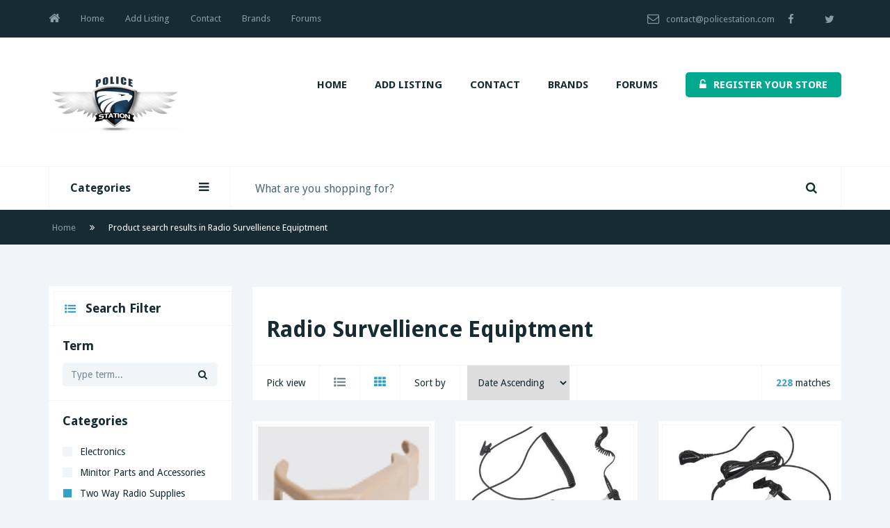

--- FILE ---
content_type: text/html; charset=UTF-8
request_url: https://policestation.com/price-shop/search-page/product-cat/radio-survellience-equiptment/page/3/
body_size: 12620
content:
<!DOCTYPE html>
<html lang="en-US">
<head>
<meta charset="UTF-8">
<meta name="viewport" content="width=device-width, initial-scale=1, maximum-scale=1, user-scalable=no">

<meta name="title" content="Radio Survellience Equiptment"><meta name="description" content=""><meta property="og:title" content="Radio Survellience Equiptment" /><meta property="og:url" content="https://policestation.com/price-shop/search-page/" /><meta property="twitter:title" content="Radio Survellience Equiptment" />
<title>Search &#8211; Page 3 &#8211; Find the Right Price for You</title>
<meta name='robots' content='max-image-preview:large' />
	<style>img:is([sizes="auto" i], [sizes^="auto," i]) { contain-intrinsic-size: 3000px 1500px }</style>
	<link rel='dns-prefetch' href='//fonts.googleapis.com' />
<link rel="alternate" type="application/rss+xml" title="Find the Right Price for You &raquo; Feed" href="https://policestation.com/price-shop/feed/" />
<link rel="alternate" type="application/rss+xml" title="Find the Right Price for You &raquo; Comments Feed" href="https://policestation.com/price-shop/comments/feed/" />
<link rel="alternate" type="application/rss+xml" title="Find the Right Price for You &raquo; Search Comments Feed" href="https://policestation.com/price-shop/search-page/feed/" />
<script type="text/javascript">
/* <![CDATA[ */
window._wpemojiSettings = {"baseUrl":"https:\/\/s.w.org\/images\/core\/emoji\/15.0.3\/72x72\/","ext":".png","svgUrl":"https:\/\/s.w.org\/images\/core\/emoji\/15.0.3\/svg\/","svgExt":".svg","source":{"concatemoji":"https:\/\/policestation.com\/price-shop\/wp-includes\/js\/wp-emoji-release.min.js?ver=6.7.4"}};
/*! This file is auto-generated */
!function(i,n){var o,s,e;function c(e){try{var t={supportTests:e,timestamp:(new Date).valueOf()};sessionStorage.setItem(o,JSON.stringify(t))}catch(e){}}function p(e,t,n){e.clearRect(0,0,e.canvas.width,e.canvas.height),e.fillText(t,0,0);var t=new Uint32Array(e.getImageData(0,0,e.canvas.width,e.canvas.height).data),r=(e.clearRect(0,0,e.canvas.width,e.canvas.height),e.fillText(n,0,0),new Uint32Array(e.getImageData(0,0,e.canvas.width,e.canvas.height).data));return t.every(function(e,t){return e===r[t]})}function u(e,t,n){switch(t){case"flag":return n(e,"\ud83c\udff3\ufe0f\u200d\u26a7\ufe0f","\ud83c\udff3\ufe0f\u200b\u26a7\ufe0f")?!1:!n(e,"\ud83c\uddfa\ud83c\uddf3","\ud83c\uddfa\u200b\ud83c\uddf3")&&!n(e,"\ud83c\udff4\udb40\udc67\udb40\udc62\udb40\udc65\udb40\udc6e\udb40\udc67\udb40\udc7f","\ud83c\udff4\u200b\udb40\udc67\u200b\udb40\udc62\u200b\udb40\udc65\u200b\udb40\udc6e\u200b\udb40\udc67\u200b\udb40\udc7f");case"emoji":return!n(e,"\ud83d\udc26\u200d\u2b1b","\ud83d\udc26\u200b\u2b1b")}return!1}function f(e,t,n){var r="undefined"!=typeof WorkerGlobalScope&&self instanceof WorkerGlobalScope?new OffscreenCanvas(300,150):i.createElement("canvas"),a=r.getContext("2d",{willReadFrequently:!0}),o=(a.textBaseline="top",a.font="600 32px Arial",{});return e.forEach(function(e){o[e]=t(a,e,n)}),o}function t(e){var t=i.createElement("script");t.src=e,t.defer=!0,i.head.appendChild(t)}"undefined"!=typeof Promise&&(o="wpEmojiSettingsSupports",s=["flag","emoji"],n.supports={everything:!0,everythingExceptFlag:!0},e=new Promise(function(e){i.addEventListener("DOMContentLoaded",e,{once:!0})}),new Promise(function(t){var n=function(){try{var e=JSON.parse(sessionStorage.getItem(o));if("object"==typeof e&&"number"==typeof e.timestamp&&(new Date).valueOf()<e.timestamp+604800&&"object"==typeof e.supportTests)return e.supportTests}catch(e){}return null}();if(!n){if("undefined"!=typeof Worker&&"undefined"!=typeof OffscreenCanvas&&"undefined"!=typeof URL&&URL.createObjectURL&&"undefined"!=typeof Blob)try{var e="postMessage("+f.toString()+"("+[JSON.stringify(s),u.toString(),p.toString()].join(",")+"));",r=new Blob([e],{type:"text/javascript"}),a=new Worker(URL.createObjectURL(r),{name:"wpTestEmojiSupports"});return void(a.onmessage=function(e){c(n=e.data),a.terminate(),t(n)})}catch(e){}c(n=f(s,u,p))}t(n)}).then(function(e){for(var t in e)n.supports[t]=e[t],n.supports.everything=n.supports.everything&&n.supports[t],"flag"!==t&&(n.supports.everythingExceptFlag=n.supports.everythingExceptFlag&&n.supports[t]);n.supports.everythingExceptFlag=n.supports.everythingExceptFlag&&!n.supports.flag,n.DOMReady=!1,n.readyCallback=function(){n.DOMReady=!0}}).then(function(){return e}).then(function(){var e;n.supports.everything||(n.readyCallback(),(e=n.source||{}).concatemoji?t(e.concatemoji):e.wpemoji&&e.twemoji&&(t(e.twemoji),t(e.wpemoji)))}))}((window,document),window._wpemojiSettings);
/* ]]> */
</script>
<link rel='stylesheet' id='compare-awesome-css' href='https://policestation.com/price-shop/wp-content/themes/compare/css/font-awesome.min.css?ver=6.7.4' type='text/css' media='all' />
<link rel='stylesheet' id='compare-bootstrap-css' href='https://policestation.com/price-shop/wp-content/themes/compare/css/bootstrap.min.css?ver=6.7.4' type='text/css' media='all' />
<link rel='stylesheet' id='compare-owl-carousel-css' href='https://policestation.com/price-shop/wp-content/themes/compare/css/owl.carousel.css?ver=6.7.4' type='text/css' media='all' />
<link rel='stylesheet' id='compare-magnific-popup-css' href='https://policestation.com/price-shop/wp-content/themes/compare/css/magnific-popup.css?ver=6.7.4' type='text/css' media='all' />
<link rel='stylesheet' id='compare-font-css' href='//fonts.googleapis.com/css?family=Droid+Sans%3A100%2C300%2C400%2C700%2C900%2C100italic%2C300italic%2C400italic%2C700italic%2C900italic&#038;ver=1.0.0' type='text/css' media='all' />
<link rel='stylesheet' id='compare-style-css' href='https://policestation.com/price-shop/wp-content/themes/compare/style.css?ver=6.7.4' type='text/css' media='all' />
<style id='compare-style-inline-css' type='text/css'>


.top-bar{
    background-color: #162b32;
}
/* top bar font color - - - */
.top-bar .navbar ul li,
.top-bar .navbar ul li a,
.top-bar .navbar ul li a i,
.top-bar .navbar ul li a:hover,
.top-bar .navbar ul li a:focus,
.top-bar ul li,
.top-bar ul li i {
    color: #889ca3;
}

/* category search on hover font color - - - */
.search_bar .dropdown .dropdown-menu li a:hover,
.search_bar .dropdown .dropdown-menu li a:hover i,
.search_bar .dropdown .dropdown-menu li a:hover span {
    color: #ffffff;
}

.search_bar .dropdown .dropdown-menu li a:hover{
    background-color: #162b32;
}


/* subemnu background */
.navigation .navbar .navbar-collapse ul li .dropdown-menu li{
    background-color: #162b32;
}

.navigation .navbar .navbar-collapse ul li .dropdown-menu li a{
    color: #ffffff;
}

/* =Main Color
--------------------------------------------------------------------- */
/* bg color - - - */
.featured-slider-wrap .owl-controls .owl-dots .active,
.newsletter .newsletter-form a,
.white-title i,
.single-product .widget-footer .widget-title:before,
.widget-footer .widget-title:before,
.tagcloud a:hover,
.search-filter .white-block .white-block-content .checkbox input[type="checkbox"]:checked + label::after,
.reset_filter:hover,
.pagination ul li a:hover,
.pagination ul li.active a,
.store-name a:hover{
    background-color: #36a0c7;
    color: #ffffff;
}


.navigation .navbar .navbar-collapse ul li .dropdown-menu li:hover > a,
.search_bar .dropdown .dropdown-menu li a:hover,
blockquote{
    border-color: #36a0c7;
}

/* font color - - - */
.navigation .navbar .navbar-collapse ul li a:hover,
.navigation .navbar .navbar-collapse ul li.mega_menu_li .mega_menu li.white-block ul li a:hover,
.navigation .navbar .navbar-collapse ul .current-menu-item a,
.search_bar .dropdown .dropdown-menu li .category_mega_menu_wrap ul li a:hover,
.widget-title i,
.search-filter i,
.single-product .white-block.product-box .white-block-content h4 a:hover,
.white-block.product-box .white-block-content h4 a:hover,
.single-product .white-block.product-box .white-block-content .product-meta span:nth-child(2),
.white-block.product-box .white-block-content .product-meta span:nth-child(2),
.categories .owl-item .category-item p a:hover,
.blog .white-block .white-block-content h3 a:hover,
.shortcode-blogs .white-block .white-block-content h3 a:hover,
.footer a,
.search-filter .white-block .white-block-content .view-more,
.search-filter .white-block .white-block-content .view-more:hover,
.search-filter .white-block.filter-bar .white-block-content:nth-child(2) ul li a[data-value="list"].active i, .search-filter .white-block.filter-bar .white-block-content:nth-child(2) ul li a[data-value="grid"].active i,
.search-filter .white-block.filter-bar .white-block-content:nth-child(2) ul li:last-child span,
.reset_filter,
.reset_filter:focus, .reset_filter:active,
.pagination ul li.prev a, .pagination ul li.next a,
.single-product .white-block .tab-content #tags .white-block-content a:hover,
.single-product .white-block .tab-content #categories .white-block-content a:hover,
.single-product .comments ~ .white-block .white-block-content a:hover,
.bootstrap-table .table tbody tr td.shipping a,
.bootstrap-table .table tbody tr td.shipping a:hover,
.comment-respond .logged-in-as a,
.comment-respond .logged-in-as a:hover,
.comments .white-block-content .media .media-body .comment-reply-link,
.comments .white-block-content .media .media-body .comment-reply-link:hover,
.send_result .alert.alert-info,
.send_result .alert.alert-info span,
.widget ul li a:hover,
.widget ul li.recentcomments a,
.widget ul.children li:hover > a, .widget ul.sub-menu li:hover > a,
.widget-footer ul li a:hover,
.widget-footer .white-block.widget_compare_custom_menu ul li a:hover,
.widget-footer .widget_archive ul li.recentcomments span,
.widget-footer .widget_recent_entries ul li.recentcomments span,
.widget-footer .widget_recent_comments ul li.recentcomments span,
.widget-footer .widget_meta ul li.recentcomments span,
.widget-footer .widget_categories ul li.recentcomments span,
.widget-footer .widget_archive ul li.recentcomments a:hover,
.widget-footer .widget_recent_entries ul li.recentcomments a:hover,
.widget-footer .widget_recent_comments ul li.recentcomments a:hover,
.widget-footer .widget_meta ul li.recentcomments a:hover,
.widget-footer .widget_categories ul li.recentcomments a:hover,
.widget-footer .widget_recent_comments .recentcomments .comment-author-link,
.widget-footer .widget_recent_comments .recentcomments .comment-author-link a,
.widget-footer .widget_recent_comments .recentcomments .comment-author-link a:hover,
.widget-footer .widget_rss a,
.post-tags-block a:hover,
.comment-reply-title a ,
.comment-reply-title a:hover,
.comment-reply-title small a,
.comment-reply-title small a:hover,
.modal .modal-body a,
.modal .modal-body a:hover,
.panel-group .panel-default .panel-heading .panel-title .count,
.panel-group .panel-default .panel-collapse .panel-body ul li a:hover,
.panel-group .panel-default .panel-collapse .panel-body ul li .count,
.alert.alert-info,
.alert.alert-info span {
    color: #36a0c7;
}

.widget-title i,
.search-filter i{
    background-color: transparent;
}

/* =Green button
--------------------------------------------------------------------------------- */
/* bg - - - */
.navigation .navbar .navbar-collapse ul .register-nav a,
.bootstrap-table .table tbody tr td:not(.shipping) a,
.comment-respond .form-submit .submit,
.register-store .submit-form-store,
.submit-form-contact,
.input-group .form-submit .submit,
.toggle-navigation,
.toggle-categories,
.small-screen-register-store {
    background-color: #00a88e;
}
/* bg on hover - - - */
.navigation .navbar .navbar-collapse ul .register-nav a:hover,
.bootstrap-table .table tbody tr td:not(.shipping) a:hover,
.bootstrap-table .table tbody tr td:not(.shipping) a:focus
.comment-respond .form-submit .submit:hover,
.comment-respond .form-submit .submit:focus
.register-store .submit-form-store:hover,
.register-store .submit-form-store:focus
.submit-form-contact:hover,
.submit-form-contact:focus
.input-group .form-submit .submit:hover,
.input-group .form-submit .submit:focus,
.toggle-navigation:hover,
.toggle-categories:hover,
.small-screen-register-store:hover,
.toggle-navigation:focus,
.toggle-categories:focus,
.small-screen-register-store:focus {
    background-color: #008470;
}

/* font color - - - */
.navigation .navbar .navbar-collapse ul .register-nav a
.bootstrap-table .table tbody tr td:not(.shipping) a,
.comment-respond .form-submit .submit,
.register-store .submit-form-store,
.submit-form-contact,
.submit-form-contact:hover,
.submit-form-contact:focus
.input-group .form-submit .submit,
.toggle-navigation,
.toggle-categories,
.small-screen-register-store {
    color: #ffffff;
}
/* font color on hover - - -*/
.navigation .navbar .navbar-collapse ul .register-nav a:hover,
.navigation .navbar .navbar-collapse ul .register-nav a:focus,
.bootstrap-table .table tbody tr td:not(.shipping) a:hover,
.bootstrap-table .table tbody tr td:not(.shipping) a:focus
.comment-respond .form-submit .submit:hover,
.comment-respond .form-submit .submit:focus
.register-store .submit-form-store:hover,
.register-store .submit-form-store:focus,
.input-group .form-submit .submit:hover,
.input-group .form-submit .submit:focus
.toggle-navigation:hover,
.toggle-categories:hover,
.toggle-navigation:focus,
.toggle-categories:focus
.small-screen-register-store:hover,
.small-screen-register-store:focus {
    color: #ffffff;
}


.footer {
    background-color: #14272d;
    color: #3b5a64;
}
.footer a {
    color: #36a0c7;
}

body,
h1,
h2,
h3,
h4,
h5,
h6 {
    font-family: "Droid Sans", Helvetica, Arial, sans-serif;
}

.site-logo{
    padding: 5px 0px 0px 0px;
}

.navigation .navbar .navbar-collapse ul li .dropdown-menu li:hover>a, .search_bar .dropdown .dropdown-menu li a:hover{
    border-bottom-color: #1a3137;
}
</style>
<style id='wp-emoji-styles-inline-css' type='text/css'>

	img.wp-smiley, img.emoji {
		display: inline !important;
		border: none !important;
		box-shadow: none !important;
		height: 1em !important;
		width: 1em !important;
		margin: 0 0.07em !important;
		vertical-align: -0.1em !important;
		background: none !important;
		padding: 0 !important;
	}
</style>
<link rel='stylesheet' id='wp-block-library-css' href='https://policestation.com/price-shop/wp-includes/css/dist/block-library/style.min.css?ver=6.7.4' type='text/css' media='all' />
<style id='classic-theme-styles-inline-css' type='text/css'>
/*! This file is auto-generated */
.wp-block-button__link{color:#fff;background-color:#32373c;border-radius:9999px;box-shadow:none;text-decoration:none;padding:calc(.667em + 2px) calc(1.333em + 2px);font-size:1.125em}.wp-block-file__button{background:#32373c;color:#fff;text-decoration:none}
</style>
<style id='global-styles-inline-css' type='text/css'>
:root{--wp--preset--aspect-ratio--square: 1;--wp--preset--aspect-ratio--4-3: 4/3;--wp--preset--aspect-ratio--3-4: 3/4;--wp--preset--aspect-ratio--3-2: 3/2;--wp--preset--aspect-ratio--2-3: 2/3;--wp--preset--aspect-ratio--16-9: 16/9;--wp--preset--aspect-ratio--9-16: 9/16;--wp--preset--color--black: #000000;--wp--preset--color--cyan-bluish-gray: #abb8c3;--wp--preset--color--white: #ffffff;--wp--preset--color--pale-pink: #f78da7;--wp--preset--color--vivid-red: #cf2e2e;--wp--preset--color--luminous-vivid-orange: #ff6900;--wp--preset--color--luminous-vivid-amber: #fcb900;--wp--preset--color--light-green-cyan: #7bdcb5;--wp--preset--color--vivid-green-cyan: #00d084;--wp--preset--color--pale-cyan-blue: #8ed1fc;--wp--preset--color--vivid-cyan-blue: #0693e3;--wp--preset--color--vivid-purple: #9b51e0;--wp--preset--gradient--vivid-cyan-blue-to-vivid-purple: linear-gradient(135deg,rgba(6,147,227,1) 0%,rgb(155,81,224) 100%);--wp--preset--gradient--light-green-cyan-to-vivid-green-cyan: linear-gradient(135deg,rgb(122,220,180) 0%,rgb(0,208,130) 100%);--wp--preset--gradient--luminous-vivid-amber-to-luminous-vivid-orange: linear-gradient(135deg,rgba(252,185,0,1) 0%,rgba(255,105,0,1) 100%);--wp--preset--gradient--luminous-vivid-orange-to-vivid-red: linear-gradient(135deg,rgba(255,105,0,1) 0%,rgb(207,46,46) 100%);--wp--preset--gradient--very-light-gray-to-cyan-bluish-gray: linear-gradient(135deg,rgb(238,238,238) 0%,rgb(169,184,195) 100%);--wp--preset--gradient--cool-to-warm-spectrum: linear-gradient(135deg,rgb(74,234,220) 0%,rgb(151,120,209) 20%,rgb(207,42,186) 40%,rgb(238,44,130) 60%,rgb(251,105,98) 80%,rgb(254,248,76) 100%);--wp--preset--gradient--blush-light-purple: linear-gradient(135deg,rgb(255,206,236) 0%,rgb(152,150,240) 100%);--wp--preset--gradient--blush-bordeaux: linear-gradient(135deg,rgb(254,205,165) 0%,rgb(254,45,45) 50%,rgb(107,0,62) 100%);--wp--preset--gradient--luminous-dusk: linear-gradient(135deg,rgb(255,203,112) 0%,rgb(199,81,192) 50%,rgb(65,88,208) 100%);--wp--preset--gradient--pale-ocean: linear-gradient(135deg,rgb(255,245,203) 0%,rgb(182,227,212) 50%,rgb(51,167,181) 100%);--wp--preset--gradient--electric-grass: linear-gradient(135deg,rgb(202,248,128) 0%,rgb(113,206,126) 100%);--wp--preset--gradient--midnight: linear-gradient(135deg,rgb(2,3,129) 0%,rgb(40,116,252) 100%);--wp--preset--font-size--small: 13px;--wp--preset--font-size--medium: 20px;--wp--preset--font-size--large: 36px;--wp--preset--font-size--x-large: 42px;--wp--preset--spacing--20: 0.44rem;--wp--preset--spacing--30: 0.67rem;--wp--preset--spacing--40: 1rem;--wp--preset--spacing--50: 1.5rem;--wp--preset--spacing--60: 2.25rem;--wp--preset--spacing--70: 3.38rem;--wp--preset--spacing--80: 5.06rem;--wp--preset--shadow--natural: 6px 6px 9px rgba(0, 0, 0, 0.2);--wp--preset--shadow--deep: 12px 12px 50px rgba(0, 0, 0, 0.4);--wp--preset--shadow--sharp: 6px 6px 0px rgba(0, 0, 0, 0.2);--wp--preset--shadow--outlined: 6px 6px 0px -3px rgba(255, 255, 255, 1), 6px 6px rgba(0, 0, 0, 1);--wp--preset--shadow--crisp: 6px 6px 0px rgba(0, 0, 0, 1);}:where(.is-layout-flex){gap: 0.5em;}:where(.is-layout-grid){gap: 0.5em;}body .is-layout-flex{display: flex;}.is-layout-flex{flex-wrap: wrap;align-items: center;}.is-layout-flex > :is(*, div){margin: 0;}body .is-layout-grid{display: grid;}.is-layout-grid > :is(*, div){margin: 0;}:where(.wp-block-columns.is-layout-flex){gap: 2em;}:where(.wp-block-columns.is-layout-grid){gap: 2em;}:where(.wp-block-post-template.is-layout-flex){gap: 1.25em;}:where(.wp-block-post-template.is-layout-grid){gap: 1.25em;}.has-black-color{color: var(--wp--preset--color--black) !important;}.has-cyan-bluish-gray-color{color: var(--wp--preset--color--cyan-bluish-gray) !important;}.has-white-color{color: var(--wp--preset--color--white) !important;}.has-pale-pink-color{color: var(--wp--preset--color--pale-pink) !important;}.has-vivid-red-color{color: var(--wp--preset--color--vivid-red) !important;}.has-luminous-vivid-orange-color{color: var(--wp--preset--color--luminous-vivid-orange) !important;}.has-luminous-vivid-amber-color{color: var(--wp--preset--color--luminous-vivid-amber) !important;}.has-light-green-cyan-color{color: var(--wp--preset--color--light-green-cyan) !important;}.has-vivid-green-cyan-color{color: var(--wp--preset--color--vivid-green-cyan) !important;}.has-pale-cyan-blue-color{color: var(--wp--preset--color--pale-cyan-blue) !important;}.has-vivid-cyan-blue-color{color: var(--wp--preset--color--vivid-cyan-blue) !important;}.has-vivid-purple-color{color: var(--wp--preset--color--vivid-purple) !important;}.has-black-background-color{background-color: var(--wp--preset--color--black) !important;}.has-cyan-bluish-gray-background-color{background-color: var(--wp--preset--color--cyan-bluish-gray) !important;}.has-white-background-color{background-color: var(--wp--preset--color--white) !important;}.has-pale-pink-background-color{background-color: var(--wp--preset--color--pale-pink) !important;}.has-vivid-red-background-color{background-color: var(--wp--preset--color--vivid-red) !important;}.has-luminous-vivid-orange-background-color{background-color: var(--wp--preset--color--luminous-vivid-orange) !important;}.has-luminous-vivid-amber-background-color{background-color: var(--wp--preset--color--luminous-vivid-amber) !important;}.has-light-green-cyan-background-color{background-color: var(--wp--preset--color--light-green-cyan) !important;}.has-vivid-green-cyan-background-color{background-color: var(--wp--preset--color--vivid-green-cyan) !important;}.has-pale-cyan-blue-background-color{background-color: var(--wp--preset--color--pale-cyan-blue) !important;}.has-vivid-cyan-blue-background-color{background-color: var(--wp--preset--color--vivid-cyan-blue) !important;}.has-vivid-purple-background-color{background-color: var(--wp--preset--color--vivid-purple) !important;}.has-black-border-color{border-color: var(--wp--preset--color--black) !important;}.has-cyan-bluish-gray-border-color{border-color: var(--wp--preset--color--cyan-bluish-gray) !important;}.has-white-border-color{border-color: var(--wp--preset--color--white) !important;}.has-pale-pink-border-color{border-color: var(--wp--preset--color--pale-pink) !important;}.has-vivid-red-border-color{border-color: var(--wp--preset--color--vivid-red) !important;}.has-luminous-vivid-orange-border-color{border-color: var(--wp--preset--color--luminous-vivid-orange) !important;}.has-luminous-vivid-amber-border-color{border-color: var(--wp--preset--color--luminous-vivid-amber) !important;}.has-light-green-cyan-border-color{border-color: var(--wp--preset--color--light-green-cyan) !important;}.has-vivid-green-cyan-border-color{border-color: var(--wp--preset--color--vivid-green-cyan) !important;}.has-pale-cyan-blue-border-color{border-color: var(--wp--preset--color--pale-cyan-blue) !important;}.has-vivid-cyan-blue-border-color{border-color: var(--wp--preset--color--vivid-cyan-blue) !important;}.has-vivid-purple-border-color{border-color: var(--wp--preset--color--vivid-purple) !important;}.has-vivid-cyan-blue-to-vivid-purple-gradient-background{background: var(--wp--preset--gradient--vivid-cyan-blue-to-vivid-purple) !important;}.has-light-green-cyan-to-vivid-green-cyan-gradient-background{background: var(--wp--preset--gradient--light-green-cyan-to-vivid-green-cyan) !important;}.has-luminous-vivid-amber-to-luminous-vivid-orange-gradient-background{background: var(--wp--preset--gradient--luminous-vivid-amber-to-luminous-vivid-orange) !important;}.has-luminous-vivid-orange-to-vivid-red-gradient-background{background: var(--wp--preset--gradient--luminous-vivid-orange-to-vivid-red) !important;}.has-very-light-gray-to-cyan-bluish-gray-gradient-background{background: var(--wp--preset--gradient--very-light-gray-to-cyan-bluish-gray) !important;}.has-cool-to-warm-spectrum-gradient-background{background: var(--wp--preset--gradient--cool-to-warm-spectrum) !important;}.has-blush-light-purple-gradient-background{background: var(--wp--preset--gradient--blush-light-purple) !important;}.has-blush-bordeaux-gradient-background{background: var(--wp--preset--gradient--blush-bordeaux) !important;}.has-luminous-dusk-gradient-background{background: var(--wp--preset--gradient--luminous-dusk) !important;}.has-pale-ocean-gradient-background{background: var(--wp--preset--gradient--pale-ocean) !important;}.has-electric-grass-gradient-background{background: var(--wp--preset--gradient--electric-grass) !important;}.has-midnight-gradient-background{background: var(--wp--preset--gradient--midnight) !important;}.has-small-font-size{font-size: var(--wp--preset--font-size--small) !important;}.has-medium-font-size{font-size: var(--wp--preset--font-size--medium) !important;}.has-large-font-size{font-size: var(--wp--preset--font-size--large) !important;}.has-x-large-font-size{font-size: var(--wp--preset--font-size--x-large) !important;}
:where(.wp-block-post-template.is-layout-flex){gap: 1.25em;}:where(.wp-block-post-template.is-layout-grid){gap: 1.25em;}
:where(.wp-block-columns.is-layout-flex){gap: 2em;}:where(.wp-block-columns.is-layout-grid){gap: 2em;}
:root :where(.wp-block-pullquote){font-size: 1.5em;line-height: 1.6;}
</style>
<link rel='stylesheet' id='ppress-frontend-css' href='https://policestation.com/price-shop/wp-content/plugins/wp-user-avatar/assets/css/frontend.min.css?ver=4.15.21' type='text/css' media='all' />
<link rel='stylesheet' id='ppress-flatpickr-css' href='https://policestation.com/price-shop/wp-content/plugins/wp-user-avatar/assets/flatpickr/flatpickr.min.css?ver=4.15.21' type='text/css' media='all' />
<link rel='stylesheet' id='ppress-select2-css' href='https://policestation.com/price-shop/wp-content/plugins/wp-user-avatar/assets/select2/select2.min.css?ver=6.7.4' type='text/css' media='all' />
<link rel='stylesheet' id='wpdreams-asl-basic-css' href='https://policestation.com/price-shop/wp-content/plugins/ajax-search-lite/css/style.basic.css?ver=4.12.6' type='text/css' media='all' />
<link rel='stylesheet' id='wpdreams-asl-instance-css' href='https://policestation.com/price-shop/wp-content/plugins/ajax-search-lite/css/style-simple-red.css?ver=4.12.6' type='text/css' media='all' />
<script type="text/javascript" src="https://policestation.com/price-shop/wp-includes/js/jquery/jquery.min.js?ver=3.7.1" id="jquery-core-js"></script>
<script type="text/javascript" src="https://policestation.com/price-shop/wp-includes/js/jquery/jquery-migrate.min.js?ver=3.4.1" id="jquery-migrate-js"></script>
<script type="text/javascript" src="//policestation.com/price-shop/wp-content/plugins/wp-hide-security-enhancer/assets/js/devtools-detect.js?ver=2.6.1" id="devtools-detect-js"></script>
<script type="text/javascript" src="https://policestation.com/price-shop/wp-content/plugins/wp-user-avatar/assets/flatpickr/flatpickr.min.js?ver=4.15.21" id="ppress-flatpickr-js"></script>
<script type="text/javascript" src="https://policestation.com/price-shop/wp-content/plugins/wp-user-avatar/assets/select2/select2.min.js?ver=4.15.21" id="ppress-select2-js"></script>
<link rel="https://api.w.org/" href="https://policestation.com/price-shop/wp-json/" /><link rel="alternate" title="JSON" type="application/json" href="https://policestation.com/price-shop/wp-json/wp/v2/pages/487" /><link rel="EditURI" type="application/rsd+xml" title="RSD" href="https://policestation.com/price-shop/xmlrpc.php?rsd" />
<meta name="generator" content="WordPress 6.7.4" />
<link rel="canonical" href="https://policestation.com/price-shop/search-page/" />
<link rel='shortlink' href='https://policestation.com/price-shop/?p=487' />
<link rel="alternate" title="oEmbed (JSON)" type="application/json+oembed" href="https://policestation.com/price-shop/wp-json/oembed/1.0/embed?url=https%3A%2F%2Fpolicestation.com%2Fprice-shop%2Fsearch-page%2F" />
<link rel="alternate" title="oEmbed (XML)" type="text/xml+oembed" href="https://policestation.com/price-shop/wp-json/oembed/1.0/embed?url=https%3A%2F%2Fpolicestation.com%2Fprice-shop%2Fsearch-page%2F&#038;format=xml" />
<meta name="generator" content="Redux 4.5.6" />
<!-- This site is using AdRotate v5.13.6.1 to display their advertisements - https://ajdg.solutions/ -->
<!-- AdRotate CSS -->
<style type="text/css" media="screen">
	.g { margin:0px; padding:0px; overflow:hidden; line-height:1; zoom:1; }
	.g img { height:auto; }
	.g-col { position:relative; float:left; }
	.g-col:first-child { margin-left: 0; }
	.g-col:last-child { margin-right: 0; }
	@media only screen and (max-width: 480px) {
		.g-col, .g-dyn, .g-single { width:100%; margin-left:0; margin-right:0; }
	}
</style>
<!-- /AdRotate CSS -->

<script type="text/javascript">var ajaxurl = 'https://policestation.com/price-shop/wp-admin/admin-ajax.php';</script>				<link rel="preconnect" href="https://fonts.gstatic.com" crossorigin />
				<link rel="preload" as="style" href="//fonts.googleapis.com/css?family=Open+Sans&display=swap" />
				<link rel="stylesheet" href="//fonts.googleapis.com/css?family=Open+Sans&display=swap" media="all" />
				<style type="text/css">.recentcomments a{display:inline !important;padding:0 !important;margin:0 !important;}</style>			            <style>
				            
					div[id*='ajaxsearchlitesettings'].searchsettings .asl_option_inner label {
						font-size: 0px !important;
						color: rgba(0, 0, 0, 0);
					}
					div[id*='ajaxsearchlitesettings'].searchsettings .asl_option_inner label:after {
						font-size: 11px !important;
						position: absolute;
						top: 0;
						left: 0;
						z-index: 1;
					}
					.asl_w_container {
						width: 100%;
						margin: 0px 0px 0px 0px;
						min-width: 200px;
					}
					div[id*='ajaxsearchlite'].asl_m {
						width: 100%;
					}
					div[id*='ajaxsearchliteres'].wpdreams_asl_results div.resdrg span.highlighted {
						font-weight: bold;
						color: rgba(217, 49, 43, 1);
						background-color: rgba(238, 238, 238, 1);
					}
					div[id*='ajaxsearchliteres'].wpdreams_asl_results .results img.asl_image {
						width: 70px;
						height: 70px;
						object-fit: cover;
					}
					div.asl_r .results {
						max-height: none;
					}
				
						div.asl_r.asl_w.vertical .results .item::after {
							display: block;
							position: absolute;
							bottom: 0;
							content: '';
							height: 1px;
							width: 100%;
							background: #D8D8D8;
						}
						div.asl_r.asl_w.vertical .results .item.asl_last_item::after {
							display: none;
						}
								            </style>
			            </head>
<body class="paged page-template page-template-page-tpl_search page-template-page-tpl_search-php page page-id-487 paged-3 page-paged-3" >


<header class="top-bar">
    <div class="container">
        <div class="row">
            <div class="col-md-6">
                                    <div class="navbar navbar-default top-left-navigation" role="navigation">
                        <ul class="list-unstyled list-inline nav navbar-nav clearfix top-left-nav">
                            <li><a href="https://policestation.com/price-shop/"><i class="fa fa-home"></i></a></li>
                            <li id="menu-item-11481" class="menu-item menu-item-type-post_type menu-item-object-page menu-item-home menu-item-11481"><a title="Home" href="https://policestation.com/price-shop/">Home</a></li>
<li id="menu-item-45" class="menu-item menu-item-type-post_type menu-item-object-page menu-item-45"><a title="Add Listing" href="https://policestation.com/price-shop/add-listing/">Add Listing</a></li>
<li id="menu-item-46" class="menu-item menu-item-type-post_type menu-item-object-page menu-item-46"><a title="Contact" href="https://policestation.com/price-shop/contact/">Contact</a></li>
<li id="menu-item-11480" class="menu-item menu-item-type-post_type menu-item-object-page menu-item-11480"><a title="Brands" href="https://policestation.com/price-shop/brands/">Brands</a></li>
<li id="menu-item-11482" class="menu-item menu-item-type-custom menu-item-object-custom menu-item-11482"><a title="Forums" href="https://www.policestation.com/forums/">Forums</a></li>
                        </ul>
                    </div>
                            </div>
            <div class="col-md-6">
                <ul class="list-inline list-unstyled text-right">
                    <li><i class="fa fa-envelope-o"></i>contact@policestation.com</li><li class="top-bar-social"><a href=""><i class="fa fa-facebook"></i></a></li><li class="top-bar-social"><a href=""><i class="fa fa-twitter"></i></a></li>                </ul>
            </div>            
        </div>
    </div>
</header>


    <header class="navigation " data-enable_sticky="yes">
        <div class="container">
            <div class="clearfix">
                <div class="pull-left">
                                            <a href="https://policestation.com/price-shop/" class="site-logo">    
                            <img src="https://policestation.com/price-shop/uploads/2017/04/policestation_logo.png" height="80" width="190" title="" alt="">
                        </a>
                                                                <a href="https://policestation.com/price-shop/register-store/" class="small-screen-register-store">
                            <i class="fa fa-unlock-alt"></i>REGISTER YOUR STORE                        </a>
                                    </div>
                <div class="pull-right">
                    <a href="javascript:;" class="toggle-navigation">
                        <i class="fa fa-bars"></i>
                    </a>
                    <div class="navbar navbar-default" role="navigation">
                        <div class="collapse navbar-collapse pull-right">
                            <ul class="nav navbar-nav clearfix"><li class="menu-item menu-item-type-post_type menu-item-object-page menu-item-home menu-item-11481"><a title="Home" href="https://policestation.com/price-shop/">Home</a></li>
<li class="menu-item menu-item-type-post_type menu-item-object-page menu-item-45"><a title="Add Listing" href="https://policestation.com/price-shop/add-listing/">Add Listing</a></li>
<li class="menu-item menu-item-type-post_type menu-item-object-page menu-item-46"><a title="Contact" href="https://policestation.com/price-shop/contact/">Contact</a></li>
<li class="menu-item menu-item-type-post_type menu-item-object-page menu-item-11480"><a title="Brands" href="https://policestation.com/price-shop/brands/">Brands</a></li>
<li class="menu-item menu-item-type-custom menu-item-object-custom menu-item-11482"><a title="Forums" href="https://www.policestation.com/forums/">Forums</a></li>
<li class="register-nav"><a href="https://policestation.com/price-shop/register-store/"><i class="fa fa-unlock-alt"></i>REGISTER YOUR STORE</a></li></ul>                        </div>
                    </div>
                </div>
            </div>
        </div>
    </header>

    <header class="search_bar">
        <div class="container">
            <a href="javascript:;" class="toggle-categories">
                <i class="fa fa-list-ul"></i>
            </a>        
            <div class="dropdown ">
                <button class="btn btn-default dropdown-toggle" type="button" id="dropdownMenu1" data-toggle="dropdown" aria-haspopup="true" aria-expanded="true">
                    <i class="fa fa-bars"></i>
                    Categories                </button>
                <ul class="dropdown-menu category_mega_menu" aria-labelledby="dropdownMenu1">
                    <li><a href="https://policestation.com/price-shop/search-page/product-cat/two-way-radio-supplies/"><span>+</span><i class="fa fa- fa-fw"></i>Two Way Radio Supplies</a>			<div class="category_mega_menu_wrap" style="">
				<h4>Two Way Radio Supplies</h4>
				<ul class="list-unstyled sub_category_mega_menu">
											<li>
							<a href="https://policestation.com/price-shop/search-page/product-cat/base-units-and-accessories/">Base Units and Accessories</a>
						</li>
												<li>
							<a href="https://policestation.com/price-shop/search-page/product-cat/cables/">Cables</a>
						</li>
												<li>
							<a href="https://policestation.com/price-shop/search-page/product-cat/carrying-solutions/">Carrying Solutions</a>
						</li>
												<li>
							<a href="https://policestation.com/price-shop/search-page/product-cat/chargers-and-conditioners/">Chargers and Conditioners</a>
						</li>
												<li>
							<a href="https://policestation.com/price-shop/search-page/product-cat/headsets-and-boom-mics/">Headsets and Boom Mics</a>
						</li>
												<li>
							<a href="https://policestation.com/price-shop/search-page/product-cat/miscellaneous-parts/">Miscellaneous Parts</a>
						</li>
												<li>
							<a href="https://policestation.com/price-shop/search-page/product-cat/mobile-mics/">Mobile Mics</a>
						</li>
												<li>
							<a href="https://policestation.com/price-shop/search-page/product-cat/mobile-radio-antennas/">Mobile Radio Antennas</a>
						</li>
												<li>
							<a href="https://policestation.com/price-shop/search-page/product-cat/mobile-radio-misc-parts-and-accessories/">Mobile Radio Misc Parts and Accessories</a>
						</li>
												<li>
							<a href="https://policestation.com/price-shop/search-page/product-cat/mobile-radio-speakers-and-sirens/">Mobile Radio Speakers and Sirens</a>
						</li>
												<li>
							<a href="https://policestation.com/price-shop/search-page/product-cat/radio-antennas/">Radio Antennas</a>
						</li>
												<li>
							<a href="https://policestation.com/price-shop/search-page/product-cat/radio-batteries/">Radio Batteries</a>
						</li>
												<li>
							<a href="https://policestation.com/price-shop/search-page/product-cat/radio-speaker-mics/">Radio Speaker Mics</a>
						</li>
												<li>
							<a href="https://policestation.com/price-shop/search-page/product-cat/radio-survellience-equiptment/">Radio Survellience Equiptment</a>
						</li>
										</ul>
			</div>
			</li><li><a href="https://policestation.com/price-shop/search-page/product-cat/minitor-parts-and-accessories/"><span>+</span><i class="fa fa- fa-fw"></i>Minitor Parts and Accessories</a>			<div class="category_mega_menu_wrap" style="">
				<h4>Minitor Parts and Accessories</h4>
				<ul class="list-unstyled sub_category_mega_menu">
											<li>
							<a href="https://policestation.com/price-shop/search-page/product-cat/minitor-batteries/">Minitor Batteries</a>
						</li>
												<li>
							<a href="https://policestation.com/price-shop/search-page/product-cat/minitor-carry-case/">Minitor Carry Case</a>
						</li>
												<li>
							<a href="https://policestation.com/price-shop/search-page/product-cat/minitor-chargers/">Minitor Chargers</a>
						</li>
										</ul>
			</div>
			</li>                </ul>
            </div>
            <form method="get" action=https://policestation.com/price-shop/search-page/>
                <input type="text" name="keyword" placeholder="What are you shopping for?">
                <a href="javascript:;" class="submit-form"><i class="fa fa-search"></i></a>
            </form>
        </div>
    </header>


<section class="breadcrumbs-section">
    <div class="container">
        <ul class="list-unstyled list-inline breadcrumbs"><li><a href="https://policestation.com/price-shop/">Home</a></li><li>Product search results in Radio Survellience Equiptment</li></ul>    </div>
</section>
	<form action="https://policestation.com/price-shop/search-page/" class="search-filter">
		<section>
			<div class="container">
				<div class="row">
					<div class="col-md-3">
						<div class="search-overlay sidebar">
							<i class="fa fa-spin fa-spinner"></i>
							<p>Loading results...</p>
						</div>
						<div class="white-block">
							<div class="white-title clearfix clearfix">
								<div class="white-block-border clearfix">
									<div class="pull-left">
										<i class="fa fa-list-ul"></i>										<h3>Search Filter</h3>
									</div>
									<div class="pull-right">
										<a href="javascript:;" class="list-left filter-collapse">
											<i class="fa fa-angle-up"></i>
										</a>
									</div>
								</div>
							</div>
							<div class="filter-wrap">
								<div class="white-block-content">
									<h3>Term</h3>
									<div class="search-input">
										<input type="text" class="form-control"
										       name="keyword"
										       value=""
										       placeholder="Type term...">
										<i class="fa fa-search"></i>
									</div>
								</div>

								<div class="white-block-content">
									<div class="clearfix">
										<div class="pull-left">
											<h3>Categories</h3>
										</div>
										<div class="pull-right">
											<a href="javascript:;" class="view-more closed hidden"
											   data-target=".category-filter"
											   data-visible="10"
											   data-less="VIEW LESS">VIEW MORE												<i class="fa fa-angle-down"></i></a>
										</div>
									</div>
									<ul class="list-unstyled category-filter">
										<li class="">
			<div class="checkbox checkbox-inline">
			    <input type="checkbox" id="product-cat-electronics" name="product-cat[]" value="electronics" >
			    <label for="product-cat-electronics">
			        Electronics
			    </label>
			</div>
			</li><li class="">
			<div class="checkbox checkbox-inline">
			    <input type="checkbox" id="product-cat-minitor-parts-and-accessories" name="product-cat[]" value="minitor-parts-and-accessories" >
			    <label for="product-cat-minitor-parts-and-accessories">
			        Minitor Parts and Accessories
			    </label>
			</div>
			</li><li class="">
			<div class="checkbox checkbox-inline">
			    <input type="checkbox" id="product-cat-two-way-radio-supplies" name="product-cat[]" value="two-way-radio-supplies" checked="checked">
			    <label for="product-cat-two-way-radio-supplies">
			        Two Way Radio Supplies
			    </label>
			</div>
			<ul class="list-unstyled"><li>
			<div class="checkbox checkbox-inline">
			    <input type="checkbox" id="product-cat-base-units-and-accessories" name="product-cat[]" value="base-units-and-accessories" >
			    <label for="product-cat-base-units-and-accessories">
			        Base Units and Accessories
			    </label>
			</div>
			</li><li>
			<div class="checkbox checkbox-inline">
			    <input type="checkbox" id="product-cat-cables" name="product-cat[]" value="cables" >
			    <label for="product-cat-cables">
			        Cables
			    </label>
			</div>
			</li><li>
			<div class="checkbox checkbox-inline">
			    <input type="checkbox" id="product-cat-carrying-solutions" name="product-cat[]" value="carrying-solutions" >
			    <label for="product-cat-carrying-solutions">
			        Carrying Solutions
			    </label>
			</div>
			</li><li>
			<div class="checkbox checkbox-inline">
			    <input type="checkbox" id="product-cat-chargers-and-conditioners" name="product-cat[]" value="chargers-and-conditioners" >
			    <label for="product-cat-chargers-and-conditioners">
			        Chargers and Conditioners
			    </label>
			</div>
			</li><li>
			<div class="checkbox checkbox-inline">
			    <input type="checkbox" id="product-cat-headsets-and-boom-mics" name="product-cat[]" value="headsets-and-boom-mics" >
			    <label for="product-cat-headsets-and-boom-mics">
			        Headsets and Boom Mics
			    </label>
			</div>
			</li><li>
			<div class="checkbox checkbox-inline">
			    <input type="checkbox" id="product-cat-miscellaneous-parts" name="product-cat[]" value="miscellaneous-parts" >
			    <label for="product-cat-miscellaneous-parts">
			        Miscellaneous Parts
			    </label>
			</div>
			</li><li>
			<div class="checkbox checkbox-inline">
			    <input type="checkbox" id="product-cat-mobile-mics" name="product-cat[]" value="mobile-mics" >
			    <label for="product-cat-mobile-mics">
			        Mobile Mics
			    </label>
			</div>
			</li><li>
			<div class="checkbox checkbox-inline">
			    <input type="checkbox" id="product-cat-mobile-radio-antennas" name="product-cat[]" value="mobile-radio-antennas" >
			    <label for="product-cat-mobile-radio-antennas">
			        Mobile Radio Antennas
			    </label>
			</div>
			</li><li>
			<div class="checkbox checkbox-inline">
			    <input type="checkbox" id="product-cat-mobile-radio-misc-parts-and-accessories" name="product-cat[]" value="mobile-radio-misc-parts-and-accessories" >
			    <label for="product-cat-mobile-radio-misc-parts-and-accessories">
			        Mobile Radio Misc Parts and Accessories
			    </label>
			</div>
			</li><li>
			<div class="checkbox checkbox-inline">
			    <input type="checkbox" id="product-cat-mobile-radio-speakers-and-sirens" name="product-cat[]" value="mobile-radio-speakers-and-sirens" >
			    <label for="product-cat-mobile-radio-speakers-and-sirens">
			        Mobile Radio Speakers and Sirens
			    </label>
			</div>
			</li><li>
			<div class="checkbox checkbox-inline">
			    <input type="checkbox" id="product-cat-radio-antennas" name="product-cat[]" value="radio-antennas" >
			    <label for="product-cat-radio-antennas">
			        Radio Antennas
			    </label>
			</div>
			</li><li>
			<div class="checkbox checkbox-inline">
			    <input type="checkbox" id="product-cat-radio-batteries" name="product-cat[]" value="radio-batteries" >
			    <label for="product-cat-radio-batteries">
			        Radio Batteries
			    </label>
			</div>
			</li><li>
			<div class="checkbox checkbox-inline">
			    <input type="checkbox" id="product-cat-radio-speaker-mics" name="product-cat[]" value="radio-speaker-mics" >
			    <label for="product-cat-radio-speaker-mics">
			        Radio Speaker Mics
			    </label>
			</div>
			</li><li>
			<div class="checkbox checkbox-inline">
			    <input type="checkbox" id="product-cat-radio-survellience-equiptment" name="product-cat[]" value="radio-survellience-equiptment" checked="checked">
			    <label for="product-cat-radio-survellience-equiptment">
			        Radio Survellience Equiptment
			    </label>
			</div>
			<ul class="list-unstyled"></ul></li></ul></li>									</ul>
								</div>

								<div class="white-block-content">
									<div class="clearfix">
										<div class="pull-left">
											<h3>Brands</h3>
										</div>
										<div class="pull-right">
											<a href="javascript:;" class="view-more closed hidden"
											   data-target=".brand-filter"
											   data-visible=""
											   data-less="VIEW LESS">VIEW MORE												<i class="fa fa-angle-down"></i></a>
										</div>
									</div>
									<ul class="list-unstyled brand-filter">
										<li class="">
			<div class="checkbox checkbox-inline">
			    <input type="checkbox" id="product-brand-impact" name="product-brand[]" value="impact" >
			    <label for="product-brand-impact">
			        Impact
			    </label>
			</div>
			</li><li class="">
			<div class="checkbox checkbox-inline">
			    <input type="checkbox" id="product-brand-motorola" name="product-brand[]" value="motorola" >
			    <label for="product-brand-motorola">
			        Motorola
			    </label>
			</div>
			</li><li class="">
			<div class="checkbox checkbox-inline">
			    <input type="checkbox" id="product-brand-power-products" name="product-brand[]" value="power-products" >
			    <label for="product-brand-power-products">
			        Power Products
			    </label>
			</div>
			</li>									</ul>
								</div>

								<div class="white-block-content filter-ratings">
									<h3>Ratings</h3>
																			<div class="checkbox checkbox-inline">
											<input type="checkbox" id="product-ratings-5"
											       name="product-ratings[]" value="5">
											<label for="product-ratings-5">
												<i class="fa fa-star"></i><i class="fa fa-star"></i><i class="fa fa-star"></i><i class="fa fa-star"></i><i class="fa fa-star"></i>											</label>
										</div>
																				<div class="checkbox checkbox-inline">
											<input type="checkbox" id="product-ratings-4"
											       name="product-ratings[]" value="4">
											<label for="product-ratings-4">
												<i class="fa fa-star"></i><i class="fa fa-star"></i><i class="fa fa-star"></i><i class="fa fa-star"></i>											</label>
										</div>
																				<div class="checkbox checkbox-inline">
											<input type="checkbox" id="product-ratings-3"
											       name="product-ratings[]" value="3">
											<label for="product-ratings-3">
												<i class="fa fa-star"></i><i class="fa fa-star"></i><i class="fa fa-star"></i>											</label>
										</div>
																				<div class="checkbox checkbox-inline">
											<input type="checkbox" id="product-ratings-2"
											       name="product-ratings[]" value="2">
											<label for="product-ratings-2">
												<i class="fa fa-star"></i><i class="fa fa-star"></i>											</label>
										</div>
																				<div class="checkbox checkbox-inline">
											<input type="checkbox" id="product-ratings-1"
											       name="product-ratings[]" value="1">
											<label for="product-ratings-1">
												<i class="fa fa-star"></i>											</label>
										</div>
																		</div>
																	<div class="white-block-content">
										<h3>Price Range</h3>
																					<div class="checkbox checkbox-inline">
												<input type="checkbox" id="price-0"
												       name="price[]"
												       value="0-100">
												<label for="price-0">
													$0.00 - $100.00												</label>
											</div>
																						<div class="checkbox checkbox-inline">
												<input type="checkbox" id="price-1"
												       name="price[]"
												       value="101-500">
												<label for="price-1">
													$101.00 - $500.00												</label>
											</div>
																						<div class="checkbox checkbox-inline">
												<input type="checkbox" id="price-2"
												       name="price[]"
												       value="501-1000">
												<label for="price-2">
													$501.00 - $1,000.00												</label>
											</div>
																						<div class="checkbox checkbox-inline">
												<input type="checkbox" id="price-3"
												       name="price[]"
												       value="1000">
												<label for="price-3">
													$1,000.00+												</label>
											</div>
																				</div>
									
								<a href="javascript:;"
								   class="reset_filter">Clear Filters</a>
							</div>
						</div>
											</div>
					<div class="col-md-9 ajax-container">
												<div class="white-block filter-bar">
														<div class="white-block-content ">
								<h1>
									Radio Survellience Equiptment								</h1>
							</div>
							<div class="white-block-content">
								<ul class="list-unstyled list-inline">
									<li>Pick view</li>
									<li>
										<a href="javascript:;" data-value="list"
										   class=" view"><i
												class="fa fa-list-ul"></i></a>
									</li>
									<li>
										<a href="javascript:;" data-value="grid"
										   class="active view"><i
												class="fa fa-th"></i></a>
										<input type="hidden" value=""
										       name="product-view" id="product-view">
									</li>
									<li>Sort by</li>
									<li>
										<select name="product-sort">
											<option
												value="date-asc" selected="selected">Date Ascending</option>
											<option
												value="date-desc" >Date Descending</option>
											<option
												value="price-asc" >Price Ascending</option>
											<option
												value="price-desc" >Price Descending</option>
										</select>
									</li>
									<li>
										<span>228</span> matches									</li>
								</ul>
							</div>
						</div>
						<div class="products-box">
							<div class="search-overlay row">
								<i class="fa fa-spin fa-spinner"></i>
								<p>Loading results...</p>
							</div>
							<div class="row">
								<div class="col-sm-4"><div class="white-block product-box">
	<div class="white-block-border">
		<div class="white-block-media">
			<div class="embed-responsive embed-responsive-4by3">
				<img width="118" height="63" src="https://policestation.com/price-shop/uploads/2017/05/NNTN8457A.png" class="embed-responsive-item wp-post-image" alt="" decoding="async" />			</div>
			<a class="overlay" href="https://policestation.com/price-shop/product/motorola-nntn8457a-retention-hook-10-pack-for-y-adapter-nntn8457/">
				<i class="fa fa-compress"></i>
				<h3>COMPARE</h3>
			</a>		
		</div>
		<div class="white-block-content">
			<p class="product-ratings">
				<i class="fa fa-star-o"></i><i class="fa fa-star-o"></i><i class="fa fa-star-o"></i><i class="fa fa-star-o"></i><i class="fa fa-star-o"></i><span>(0)</span>			</p>

			<h4>
				<a href="https://policestation.com/price-shop/product/motorola-nntn8457a-retention-hook-10-pack-for-y-adapter-nntn8457/">
					Motorola NNTN8457A Retention Hook (10 Pack...				</a>
			</h4>

			<p class="product-meta">
				From <span>$29.90</span> in <span>1</span> store			</p>
		</div>
	</div>
</div></div><div class="col-sm-4"><div class="white-block product-box">
	<div class="white-block-border">
		<div class="white-block-media">
			<div class="embed-responsive embed-responsive-4by3">
				<img width="400" height="300" src="https://policestation.com/price-shop/uploads/2017/05/tmp_1i4iav-400x300.jpg" class="embed-responsive-item wp-post-image" alt="" decoding="async" fetchpriority="high" srcset="https://policestation.com/price-shop/uploads/2017/05/tmp_1i4iav-400x300.jpg 400w, https://policestation.com/price-shop/uploads/2017/05/tmp_1i4iav-250x188.jpg 250w" sizes="(max-width: 400px) 100vw, 400px" />			</div>
			<a class="overlay" href="https://policestation.com/price-shop/product/motorola-pmln5957b-sl-7500-radio-series-earpiece-wclear-tube-pmln5957a-pmln5957/">
				<i class="fa fa-compress"></i>
				<h3>COMPARE</h3>
			</a>		
		</div>
		<div class="white-block-content">
			<p class="product-ratings">
				<i class="fa fa-star-o"></i><i class="fa fa-star-o"></i><i class="fa fa-star-o"></i><i class="fa fa-star-o"></i><i class="fa fa-star-o"></i><span>(0)</span>			</p>

			<h4>
				<a href="https://policestation.com/price-shop/product/motorola-pmln5957b-sl-7500-radio-series-earpiece-wclear-tube-pmln5957a-pmln5957/">
					Motorola PMLN5957B SL 7500 Radio Series Ea...				</a>
			</h4>

			<p class="product-meta">
				From <span>$34.00</span> in <span>1</span> store			</p>
		</div>
	</div>
</div></div><div class="col-sm-4"><div class="white-block product-box">
	<div class="white-block-border">
		<div class="white-block-media">
			<div class="embed-responsive embed-responsive-4by3">
				<img width="400" height="300" src="https://policestation.com/price-shop/uploads/2017/05/PMLN7157A-400x300.jpg" class="embed-responsive-item wp-post-image" alt="" decoding="async" srcset="https://policestation.com/price-shop/uploads/2017/05/PMLN7157A-400x300.jpg 400w, https://policestation.com/price-shop/uploads/2017/05/PMLN7157A-250x188.jpg 250w" sizes="(max-width: 400px) 100vw, 400px" />			</div>
			<a class="overlay" href="https://policestation.com/price-shop/product/motorola-pmln7157a-sl-300-radio-series-2-wire-surveillance-kit-pmln7157/">
				<i class="fa fa-compress"></i>
				<h3>COMPARE</h3>
			</a>		
		</div>
		<div class="white-block-content">
			<p class="product-ratings">
				<i class="fa fa-star-o"></i><i class="fa fa-star-o"></i><i class="fa fa-star-o"></i><i class="fa fa-star-o"></i><i class="fa fa-star-o"></i><span>(0)</span>			</p>

			<h4>
				<a href="https://policestation.com/price-shop/product/motorola-pmln7157a-sl-300-radio-series-2-wire-surveillance-kit-pmln7157/">
					Motorola PMLN7157A SL 300 Radio Series 2 W...				</a>
			</h4>

			<p class="product-meta">
				From <span>$34.40</span> in <span>1</span> store			</p>
		</div>
	</div>
</div></div></div><div class="row"><div class="col-sm-4"><div class="white-block product-box">
	<div class="white-block-border">
		<div class="white-block-media">
			<div class="embed-responsive embed-responsive-4by3">
				<img width="400" height="300" src="https://policestation.com/price-shop/uploads/2017/05/RLN6282A-400x300.jpg" class="embed-responsive-item wp-post-image" alt="" decoding="async" loading="lazy" srcset="https://policestation.com/price-shop/uploads/2017/05/RLN6282A-400x300.jpg 400w, https://policestation.com/price-shop/uploads/2017/05/RLN6282A-250x188.jpg 250w" sizes="auto, (max-width: 400px) 100vw, 400px" />			</div>
			<a class="overlay" href="https://policestation.com/price-shop/product/motorola-rln6282a-mushroom-style-ear-tips-50-pack-rln6282/">
				<i class="fa fa-compress"></i>
				<h3>COMPARE</h3>
			</a>		
		</div>
		<div class="white-block-content">
			<p class="product-ratings">
				<i class="fa fa-star-o"></i><i class="fa fa-star-o"></i><i class="fa fa-star-o"></i><i class="fa fa-star-o"></i><i class="fa fa-star-o"></i><span>(0)</span>			</p>

			<h4>
				<a href="https://policestation.com/price-shop/product/motorola-rln6282a-mushroom-style-ear-tips-50-pack-rln6282/">
					Motorola RLN6282A Mushroom Style Ear Tips ...				</a>
			</h4>

			<p class="product-meta">
				From <span>$34.50</span> in <span>1</span> store			</p>
		</div>
	</div>
</div></div><div class="col-sm-4"><div class="white-block product-box">
	<div class="white-block-border">
		<div class="white-block-media">
			<div class="embed-responsive embed-responsive-4by3">
				<img width="400" height="256" src="https://policestation.com/price-shop/uploads/2017/05/PMLN7156A-400x256.jpg" class="embed-responsive-item wp-post-image" alt="" decoding="async" loading="lazy" />			</div>
			<a class="overlay" href="https://policestation.com/price-shop/product/motorola-pmln7156a-sl-300-radio-series-earpiece-wearbud-pmln7156/">
				<i class="fa fa-compress"></i>
				<h3>COMPARE</h3>
			</a>		
		</div>
		<div class="white-block-content">
			<p class="product-ratings">
				<i class="fa fa-star-o"></i><i class="fa fa-star-o"></i><i class="fa fa-star-o"></i><i class="fa fa-star-o"></i><i class="fa fa-star-o"></i><span>(0)</span>			</p>

			<h4>
				<a href="https://policestation.com/price-shop/product/motorola-pmln7156a-sl-300-radio-series-earpiece-wearbud-pmln7156/">
					Motorola PMLN7156A SL 300 Radio Series Ear...				</a>
			</h4>

			<p class="product-meta">
				From <span>$15.90</span> in <span>1</span> store			</p>
		</div>
	</div>
</div></div><div class="col-sm-4"><div class="white-block product-box">
	<div class="white-block-border">
		<div class="white-block-media">
			<div class="embed-responsive embed-responsive-4by3">
				<img width="175" height="175" src="https://policestation.com/price-shop/uploads/2017/05/Images-0180305j46.jpg" class="embed-responsive-item wp-post-image" alt="" decoding="async" loading="lazy" srcset="https://policestation.com/price-shop/uploads/2017/05/Images-0180305j46.jpg 175w, https://policestation.com/price-shop/uploads/2017/05/Images-0180305j46-150x150.jpg 150w" sizes="auto, (max-width: 175px) 100vw, 175px" />			</div>
			<a class="overlay" href="https://policestation.com/price-shop/product/motorola-0180305j46-ear-microphone-system-and-temple-transducer-cd/">
				<i class="fa fa-compress"></i>
				<h3>COMPARE</h3>
			</a>		
		</div>
		<div class="white-block-content">
			<p class="product-ratings">
				<i class="fa fa-star-o"></i><i class="fa fa-star-o"></i><i class="fa fa-star-o"></i><i class="fa fa-star-o"></i><i class="fa fa-star-o"></i><span>(0)</span>			</p>

			<h4>
				<a href="https://policestation.com/price-shop/product/motorola-0180305j46-ear-microphone-system-and-temple-transducer-cd/">
					Motorola 0180305J46 Ear Microphone System ...				</a>
			</h4>

			<p class="product-meta">
				From <span>$6.25</span> in <span>1</span> store			</p>
		</div>
	</div>
</div></div></div><div class="row"><div class="col-sm-4"><div class="white-block product-box">
	<div class="white-block-border">
		<div class="white-block-media">
			<div class="embed-responsive embed-responsive-4by3">
				<img width="400" height="300" src="https://policestation.com/price-shop/uploads/2017/05/RLN6242A-400x300.jpg" class="embed-responsive-item wp-post-image" alt="" decoding="async" loading="lazy" srcset="https://policestation.com/price-shop/uploads/2017/05/RLN6242A-400x300.jpg 400w, https://policestation.com/price-shop/uploads/2017/05/RLN6242A-250x188.jpg 250w" sizes="auto, (max-width: 400px) 100vw, 400px" />			</div>
			<a class="overlay" href="https://policestation.com/price-shop/product/motorola-rln6242b-replacement-acoustic-ear-tube-wmushroom-tip-rln6242a-rln6242/">
				<i class="fa fa-compress"></i>
				<h3>COMPARE</h3>
			</a>		
		</div>
		<div class="white-block-content">
			<p class="product-ratings">
				<i class="fa fa-star-o"></i><i class="fa fa-star-o"></i><i class="fa fa-star-o"></i><i class="fa fa-star-o"></i><i class="fa fa-star-o"></i><span>(0)</span>			</p>

			<h4>
				<a href="https://policestation.com/price-shop/product/motorola-rln6242b-replacement-acoustic-ear-tube-wmushroom-tip-rln6242a-rln6242/">
					Motorola RLN6242B Replacement Acoustic Ear...				</a>
			</h4>

			<p class="product-meta">
				From <span>$6.75</span> in <span>1</span> store			</p>
		</div>
	</div>
</div></div><div class="col-sm-4"><div class="white-block product-box">
	<div class="white-block-border">
		<div class="white-block-media">
			<div class="embed-responsive embed-responsive-4by3">
				<img width="300" height="300" src="https://policestation.com/price-shop/uploads/2017/05/7580372E70-300x300.jpg" class="embed-responsive-item wp-post-image" alt="" decoding="async" loading="lazy" srcset="https://policestation.com/price-shop/uploads/2017/05/7580372E70.jpg 300w, https://policestation.com/price-shop/uploads/2017/05/7580372E70-150x150.jpg 150w" sizes="auto, (max-width: 300px) 100vw, 300px" />			</div>
			<a class="overlay" href="https://policestation.com/price-shop/product/motorola-7580372e70-foam-cushion-ear-bud-style-10-pack/">
				<i class="fa fa-compress"></i>
				<h3>COMPARE</h3>
			</a>		
		</div>
		<div class="white-block-content">
			<p class="product-ratings">
				<i class="fa fa-star-o"></i><i class="fa fa-star-o"></i><i class="fa fa-star-o"></i><i class="fa fa-star-o"></i><i class="fa fa-star-o"></i><span>(0)</span>			</p>

			<h4>
				<a href="https://policestation.com/price-shop/product/motorola-7580372e70-foam-cushion-ear-bud-style-10-pack/">
					Motorola 7580372E70 Foam Cushion Ear Bud S...				</a>
			</h4>

			<p class="product-meta">
				From <span>$7.10</span> in <span>1</span> store			</p>
		</div>
	</div>
</div></div><div class="col-sm-4"><div class="white-block product-box">
	<div class="white-block-border">
		<div class="white-block-media">
			<div class="embed-responsive embed-responsive-4by3">
				<img width="230" height="230" src="https://policestation.com/price-shop/uploads/2017/05/20306_NNTN8361A.jpg" class="embed-responsive-item wp-post-image" alt="" decoding="async" loading="lazy" srcset="https://policestation.com/price-shop/uploads/2017/05/20306_NNTN8361A.jpg 230w, https://policestation.com/price-shop/uploads/2017/05/20306_NNTN8361A-150x150.jpg 150w" sizes="auto, (max-width: 230px) 100vw, 230px" />			</div>
			<a class="overlay" href="https://policestation.com/price-shop/product/motorola-nntn8299a-eartip-pack-nntn8299/">
				<i class="fa fa-compress"></i>
				<h3>COMPARE</h3>
			</a>		
		</div>
		<div class="white-block-content">
			<p class="product-ratings">
				<i class="fa fa-star-o"></i><i class="fa fa-star-o"></i><i class="fa fa-star-o"></i><i class="fa fa-star-o"></i><i class="fa fa-star-o"></i><span>(0)</span>			</p>

			<h4>
				<a href="https://policestation.com/price-shop/product/motorola-nntn8299a-eartip-pack-nntn8299/">
					Motorola NNTN8299A Eartip Pack: NNTN8299				</a>
			</h4>

			<p class="product-meta">
				From <span>$2.70</span> in <span>1</span> store			</p>
		</div>
	</div>
</div></div></div><div class="row"><div class="col-sm-4"><div class="white-block product-box">
	<div class="white-block-border">
		<div class="white-block-media">
			<div class="embed-responsive embed-responsive-4by3">
				<img width="200" height="150" src="https://policestation.com/price-shop/uploads/2017/05/BDN6678A.jpg" class="embed-responsive-item wp-post-image" alt="" decoding="async" loading="lazy" srcset="https://policestation.com/price-shop/uploads/2017/05/BDN6678A.jpg 200w, https://policestation.com/price-shop/uploads/2017/05/BDN6678A-150x113.jpg 150w" sizes="auto, (max-width: 200px) 100vw, 200px" />			</div>
			<a class="overlay" href="https://policestation.com/price-shop/product/motorola-bdn6678a-ear-bone-conduction-microphone-beige-bdn6678/">
				<i class="fa fa-compress"></i>
				<h3>COMPARE</h3>
			</a>		
		</div>
		<div class="white-block-content">
			<p class="product-ratings">
				<i class="fa fa-star-o"></i><i class="fa fa-star-o"></i><i class="fa fa-star-o"></i><i class="fa fa-star-o"></i><i class="fa fa-star-o"></i><span>(0)</span>			</p>

			<h4>
				<a href="https://policestation.com/price-shop/product/motorola-bdn6678a-ear-bone-conduction-microphone-beige-bdn6678/">
					Motorola BDN6678A Ear Bone Conduction Micr...				</a>
			</h4>

			<p class="product-meta">
				From <span>$171.00</span> in <span>1</span> store			</p>
		</div>
	</div>
</div></div><div class="col-sm-4"><div class="white-block product-box">
	<div class="white-block-border">
		<div class="white-block-media">
			<div class="embed-responsive embed-responsive-4by3">
				<img width="225" height="225" src="https://policestation.com/price-shop/uploads/2017/05/AAHLN9742D.jpg" class="embed-responsive-item wp-post-image" alt="" decoding="async" loading="lazy" srcset="https://policestation.com/price-shop/uploads/2017/05/AAHLN9742D.jpg 225w, https://policestation.com/price-shop/uploads/2017/05/AAHLN9742D-150x150.jpg 150w" sizes="auto, (max-width: 225px) 100vw, 225px" />			</div>
			<a class="overlay" href="https://policestation.com/price-shop/product/motorola-aahln9742d-flash-upgrade-adapter-aahln9742d-adapter/">
				<i class="fa fa-compress"></i>
				<h3>COMPARE</h3>
			</a>		
		</div>
		<div class="white-block-content">
			<p class="product-ratings">
				<i class="fa fa-star-o"></i><i class="fa fa-star-o"></i><i class="fa fa-star-o"></i><i class="fa fa-star-o"></i><i class="fa fa-star-o"></i><span>(0)</span>			</p>

			<h4>
				<a href="https://policestation.com/price-shop/product/motorola-aahln9742d-flash-upgrade-adapter-aahln9742d-adapter/">
					Motorola AAHLN9742D Flash Upgrade Adapter:...				</a>
			</h4>

			<p class="product-meta">
				From <span>$67.00</span> in <span>2</span> stores			</p>
		</div>
	</div>
</div></div><div class="col-sm-4"><div class="white-block product-box">
	<div class="white-block-border">
		<div class="white-block-media">
			<div class="embed-responsive embed-responsive-4by3">
				<img width="171" height="171" src="https://policestation.com/price-shop/uploads/2017/05/RLN5037A.jpg" class="embed-responsive-item wp-post-image" alt="" decoding="async" loading="lazy" srcset="https://policestation.com/price-shop/uploads/2017/05/RLN5037A.jpg 171w, https://policestation.com/price-shop/uploads/2017/05/RLN5037A-150x150.jpg 150w" sizes="auto, (max-width: 171px) 100vw, 171px" />			</div>
			<a class="overlay" href="https://policestation.com/price-shop/product/motorola-rln5037a-commport-replacement-ear-tubes-10-pack/">
				<i class="fa fa-compress"></i>
				<h3>COMPARE</h3>
			</a>		
		</div>
		<div class="white-block-content">
			<p class="product-ratings">
				<i class="fa fa-star-o"></i><i class="fa fa-star-o"></i><i class="fa fa-star-o"></i><i class="fa fa-star-o"></i><i class="fa fa-star-o"></i><span>(0)</span>			</p>

			<h4>
				<a href="https://policestation.com/price-shop/product/motorola-rln5037a-commport-replacement-ear-tubes-10-pack/">
					Motorola RLN5037A CommPort Replacement Ear...				</a>
			</h4>

			<p class="product-meta">
				From <span>$30.00</span> in <span>2</span> stores			</p>
		</div>
	</div>
</div></div>							</div>
						</div>

													<div class="white-block pagination">
								<ul class="list-unstyled">
									<li class="prev"><a class="prev page-numbers" href="https://policestation.com/price-shop/search-page/product-cat/radio-survellience-equiptment/page/2/">Prev</a></li><li><a class="page-numbers" href="https://policestation.com/price-shop/search-page/product-cat/radio-survellience-equiptment/">1</a></li><li><a class="page-numbers" href="https://policestation.com/price-shop/search-page/product-cat/radio-survellience-equiptment/page/2/">2</a></li><li><span aria-current="page" class="page-numbers current">3</a></li><li><a class="page-numbers" href="https://policestation.com/price-shop/search-page/product-cat/radio-survellience-equiptment/page/4/">4</a></li><li><a class="page-numbers" href="https://policestation.com/price-shop/search-page/product-cat/radio-survellience-equiptment/page/5/">5</a></li><li><span class="page-numbers dots">&hellip;</a></li><li><a class="page-numbers" href="https://policestation.com/price-shop/search-page/product-cat/radio-survellience-equiptment/page/18/">18</a></li><li><a class="page-numbers" href="https://policestation.com/price-shop/search-page/product-cat/radio-survellience-equiptment/page/19/">19</a></li><li class="next"><a class="next page-numbers" href="https://policestation.com/price-shop/search-page/product-cat/radio-survellience-equiptment/page/4/">Next</a></li>								</ul>
							</div>
							
											</div>
				</div>
			</div>
		</section>
	</form>
    <footer class="widget-footer">
        <div class="container">
            <div class="row">
                <div class="col-sm-4">
                    <div class="widget white-block owl-parent widget_text"><div class="widget-title"><h4>Contact Us</h4></div>			<div class="textwidget"></div>
		</div>                

                </div>

                <div class="col-sm-4">
                    <div class="widget white-block owl-parent widget_compare_custom_menu"><div class="widget-title"><h4>Useful Links</h4></div><div class="white-block-content"></div></div>                

                </div>
                <div class="col-sm-4">
                    <div class="widget white-block owl-parent widget_compare_social">
			<a href="https://www.policestation.com" target="_blank" class="widget-logo"><img src="https://www.policestation.com/styles/default/xenforo/policestation_logo.png" class="img-responsive" alt="footer_logo"></a>
			<ul class="list-unstyled list-inline">
				<li><a href="https://www.facebook.com/Policestation-392977014153400/" target="_blank"><i class="fa fa-facebook"></i></a></li>
				
				<li><a href="https://twitter.com/PoliceProtect" target="_blank"><i class="fa fa-twitter"></i></a></li>
			</ul>
			</div>                

                </div>                
            </div>
        </div>
    </footer>

	<footer class="footer">
		<div class="container">
			<div class="row">
				<div class="col-md-12">
					
					<div class="pull-left">
						All Rights Reserved ©PoliceStation.com					</div>

					<div class="pull-right">
											</div>

				</div>
			</div>
		</div>
	</footer>

                    <script type="text/javascript">
                                            
                                            </script>
                    <script type="text/javascript" src="https://policestation.com/price-shop/wp-content/themes/compare/js/bootstrap.min.js?ver=6.7.4" id="compare-bootstrap-js-js"></script>
<script type="text/javascript" src="https://policestation.com/price-shop/wp-content/themes/compare/js/bootstrap-dropdown-multilevel.js?ver=6.7.4" id="compare-bootstrap-multilevel-js-js"></script>
<script type="text/javascript" src="https://policestation.com/price-shop/wp-content/themes/compare/js/bootstrap-table.min.js?ver=6.7.4" id="compare-bootstrap-js"></script>
<script type="text/javascript" src="https://policestation.com/price-shop/wp-includes/js/comment-reply.min.js?ver=6.7.4" id="comment-reply-js" async="async" data-wp-strategy="async"></script>
<script type="text/javascript" src="https://policestation.com/price-shop/wp-content/themes/compare/js/owl.carousel.min.js?ver=6.7.4" id="compare-owl-carousel-js"></script>
<script type="text/javascript" src="https://policestation.com/price-shop/wp-content/themes/compare/js/jquery.magnific-popup.min.js?ver=6.7.4" id="compare-magnific-popup-js"></script>
<script type="text/javascript" src="https://policestation.com/price-shop/wp-content/themes/compare/js/custom.js?ver=6.7.4" id="compare-custom-js"></script>
<script type="text/javascript" id="adrotate-clicker-js-extra">
/* <![CDATA[ */
var click_object = {"ajax_url":"https:\/\/policestation.com\/price-shop\/wp-admin\/admin-ajax.php"};
/* ]]> */
</script>
<script type="text/javascript" src="https://policestation.com/price-shop/wp-content/plugins/adrotate/library/jquery.clicker.js" id="adrotate-clicker-js"></script>
<script type="text/javascript" id="ppress-frontend-script-js-extra">
/* <![CDATA[ */
var pp_ajax_form = {"ajaxurl":"https:\/\/policestation.com\/price-shop\/wp-admin\/admin-ajax.php","confirm_delete":"Are you sure?","deleting_text":"Deleting...","deleting_error":"An error occurred. Please try again.","nonce":"0d0cbfaffc","disable_ajax_form":"false","is_checkout":"0","is_checkout_tax_enabled":"0","is_checkout_autoscroll_enabled":"true"};
/* ]]> */
</script>
<script type="text/javascript" src="https://policestation.com/price-shop/wp-content/plugins/wp-user-avatar/assets/js/frontend.min.js?ver=4.15.21" id="ppress-frontend-script-js"></script>
<script type="text/javascript" id="wd-asl-ajaxsearchlite-js-before">
/* <![CDATA[ */
window.ASL = typeof window.ASL !== 'undefined' ? window.ASL : {}; window.ASL.wp_rocket_exception = "DOMContentLoaded"; window.ASL.ajaxurl = "https:\/\/policestation.com\/price-shop\/wp-admin\/admin-ajax.php"; window.ASL.backend_ajaxurl = "https:\/\/policestation.com\/price-shop\/wp-admin\/admin-ajax.php"; window.ASL.js_scope = "jQuery"; window.ASL.asl_url = "https:\/\/policestation.com\/price-shop\/wp-content\/plugins\/ajax-search-lite\/"; window.ASL.detect_ajax = 0; window.ASL.media_query = 4768; window.ASL.version = 4768; window.ASL.pageHTML = ""; window.ASL.additional_scripts = [{"handle":"wd-asl-ajaxsearchlite","src":"https:\/\/policestation.com\/price-shop\/wp-content\/plugins\/ajax-search-lite\/js\/min\/plugin\/optimized\/asl-prereq.js","prereq":[]},{"handle":"wd-asl-ajaxsearchlite-core","src":"https:\/\/policestation.com\/price-shop\/wp-content\/plugins\/ajax-search-lite\/js\/min\/plugin\/optimized\/asl-core.js","prereq":[]},{"handle":"wd-asl-ajaxsearchlite-settings","src":"https:\/\/policestation.com\/price-shop\/wp-content\/plugins\/ajax-search-lite\/js\/min\/plugin\/optimized\/asl-settings.js","prereq":["wd-asl-ajaxsearchlite"]},{"handle":"wd-asl-ajaxsearchlite-vertical","src":"https:\/\/policestation.com\/price-shop\/wp-content\/plugins\/ajax-search-lite\/js\/min\/plugin\/optimized\/asl-results-vertical.js","prereq":["wd-asl-ajaxsearchlite"]},{"handle":"wd-asl-ajaxsearchlite-autocomplete","src":"https:\/\/policestation.com\/price-shop\/wp-content\/plugins\/ajax-search-lite\/js\/min\/plugin\/optimized\/asl-autocomplete.js","prereq":["wd-asl-ajaxsearchlite"]},{"handle":"wd-asl-ajaxsearchlite-load","src":"https:\/\/policestation.com\/price-shop\/wp-content\/plugins\/ajax-search-lite\/js\/min\/plugin\/optimized\/asl-load.js","prereq":["wd-asl-ajaxsearchlite-autocomplete"]}]; window.ASL.script_async_load = false; window.ASL.init_only_in_viewport = true; window.ASL.font_url = "https:\/\/policestation.com\/price-shop\/wp-content\/plugins\/ajax-search-lite\/css\/fonts\/icons2.woff2"; window.ASL.css_async = false; window.ASL.highlight = {"enabled":false,"data":[]}; window.ASL.analytics = {"method":0,"tracking_id":"","string":"?ajax_search={asl_term}","event":{"focus":{"active":1,"action":"focus","category":"ASL","label":"Input focus","value":"1"},"search_start":{"active":0,"action":"search_start","category":"ASL","label":"Phrase: {phrase}","value":"1"},"search_end":{"active":1,"action":"search_end","category":"ASL","label":"{phrase} | {results_count}","value":"1"},"magnifier":{"active":1,"action":"magnifier","category":"ASL","label":"Magnifier clicked","value":"1"},"return":{"active":1,"action":"return","category":"ASL","label":"Return button pressed","value":"1"},"facet_change":{"active":0,"action":"facet_change","category":"ASL","label":"{option_label} | {option_value}","value":"1"},"result_click":{"active":1,"action":"result_click","category":"ASL","label":"{result_title} | {result_url}","value":"1"}}};
/* ]]> */
</script>
<script type="text/javascript" src="https://policestation.com/price-shop/wp-content/plugins/ajax-search-lite/js/min/plugin/optimized/asl-prereq.js?ver=4768" id="wd-asl-ajaxsearchlite-js"></script>
<script type="text/javascript" src="https://policestation.com/price-shop/wp-content/plugins/ajax-search-lite/js/min/plugin/optimized/asl-core.js?ver=4768" id="wd-asl-ajaxsearchlite-core-js"></script>
<script type="text/javascript" src="https://policestation.com/price-shop/wp-content/plugins/ajax-search-lite/js/min/plugin/optimized/asl-settings.js?ver=4768" id="wd-asl-ajaxsearchlite-settings-js"></script>
<script type="text/javascript" src="https://policestation.com/price-shop/wp-content/plugins/ajax-search-lite/js/min/plugin/optimized/asl-results-vertical.js?ver=4768" id="wd-asl-ajaxsearchlite-vertical-js"></script>
<script type="text/javascript" src="https://policestation.com/price-shop/wp-content/plugins/ajax-search-lite/js/min/plugin/optimized/asl-autocomplete.js?ver=4768" id="wd-asl-ajaxsearchlite-autocomplete-js"></script>
<script type="text/javascript" src="https://policestation.com/price-shop/wp-content/plugins/ajax-search-lite/js/min/plugin/optimized/asl-load.js?ver=4768" id="wd-asl-ajaxsearchlite-load-js"></script>
<script type="text/javascript" src="https://policestation.com/price-shop/wp-content/plugins/ajax-search-lite/js/min/plugin/optimized/asl-wrapper.js?ver=4768" id="wd-asl-ajaxsearchlite-wrapper-js"></script>
</body>
</html>

--- FILE ---
content_type: text/css
request_url: https://policestation.com/price-shop/wp-content/themes/compare/style.css?ver=6.7.4
body_size: 12990
content:
/*
Theme Name: Compare
Theme URI: http://demo.powerthemes.club/themes/compare/
Description: Compare
Author: powerthemes
Author URI: http://themeforest.net/user/pebas/
License: GNU General Public License version 3.0
License URI: http://www.gnu.org/licenses/gpl-3.0.html
Version: 2.0
Tags: white
*/
/* TABLE OF CONTENTS -----------------------------

0.      Colors & Mixins
1.      Overall & Common styling
2.      Top Bar
            - - - navigation
            - - - informations
            - - - top bar social
3.      Logo & Main Navigation
            - - - main navigation
            - - - sticky naviagation
            - - - menu tooltip
            - - - register button
            - - - mega menu
4.      Main Search Bar
            - - - categories dropdown
            - - - categories mega menu
            - - - main search bar
5.      Featured Slider
6.      Newsletter box
7.      White Title styling
            - - - widget title styling
8.      Product Box styling
            - - - on hover overlay
            - - - product box ratings
            - - - product box meta
            - - - list view
9.      Shortcodes
            - - - categories
            - - - blog
            - - - banner
10.     Widget Footer
11.     Copyrights
12.     Widgets
            - - - compare brands
13.     Breadcrumbs
14.     Search Filter
            - - - filter ratings
            - - - filter bar
            - - - search overlay
15.     Pagination
16.     Product Single
            - - - single product default styling
            - - - single product alternate stylings
                    - style 2
                    - style 3
            - - - bootstrap table
            - - - reviews
            - - - review comments
17.     Register store
18.     Widgets (sidebar & footer)
            - - - widget compare social
            - - - widget compare icon text
            - - - - - FFFFFFFFidgets
19.     Blog
20.     Contact
21.     Error Page
22.     Modals
23.     Brands & Stores
24.     Packages
==.     Default styling override
            - - - tabs
            - - - accordion
                    - all categories accordion
            - - - tooltip
            - - - table
            - - - common styles
            - - - forms
            - - - main blocks
            - - - buttons
===.    Wordpress core styles
=.=     Responsive styles

----------------------------------------------- */
/* -------------- BEGINING OF STYLING
---------------------------------------------------------------- */
/* =0. Colors & Mixins
--------------------------------------------------------------- */
/* -------------- 1. OVERALL & COMMON STYLING
--------------------------------------------------------------- */
body {
  margin: 0;
  padding: 0;
  height: 100%;
  width: 100%;
  background: #f1f5f7;
  font-family: "Droid Sans", Helvetica, Arial, sans-serif;
  color: #162b32;
}

section {
  padding-bottom: 60px;
}

h1,
h2,
h3,
h4,
h5,
h6 {
  font-family: "Droid Sans", Helvetica, Arial, sans-serif;
  color: #162b32;
  font-weight: 900;
}

h1 {
  font-size: 32px;
  line-height: 42px;
}

h2 {
  font-size: 24px;
  line-height: 24px;
}

h3 {
  font-size: 18px;
  line-height: 32px;
}

h4 {
  font-size: 16px;
  line-height: 26px;
}

h5 {
  font-size: 14px;
  line-height: 22px;
}

h6 {
  font-size: 12px;
  line-height: 20px;
}

p {
  font-size: 15px;
  color: #162b32;
  line-height: 26px;
}

/* animation - - - - */
/* Menu Fade In Animation */
@-webkit-keyframes fadeInUp {
  0% {
    opacity: 0;
    -webkit-transform: translate3d(0, 10%, 0);
    transform: translate3d(0, 10%, 0);
  }

  100% {
    opacity: 1;
    -webkit-transform: none;
    transform: none;
  }
}
.fadeInUp {
  -webkit-animation-name: fadeInUp;
  animation-name: fadeInUp;
}

@keyframes fadeInUp {
  0% {
    opacity: 0;
    -webkit-transform: translate3d(0, 10%, 0);
    transform: translate3d(0, 10%, 0);
  }

  100% {
    opacity: 1;
    -webkit-transform: none;
    transform: none;
  }
}
.fadeInUp {
  -webkit-animation-name: fadeInUp;
  animation-name: fadeInUp;
}

a {
  transition: all 0.3s ease-in-out;
}
a:hover, a:focus {
  transition: all 0.3s ease-in-out;
  text-decoration: none;
}

.page-content h1,
.page-content h2,
.page-content h3,
.page-content h4,
.page-content h5 {
  margin: 0 0 15px;
}

/* =2. Top Bar
-------------------------------------------------------------------------------------- */
.top-bar {
  padding: 17px 0;
  background-color: #162b32;
  /* navigation - - - - - */
  /* informations - - - - - */
}
.top-bar .navbar {
  margin: 0;
  min-height: 0;
  background-color: transparent;
  border: none;
}
.top-bar .navbar ul {
  margin: 0;
}
.top-bar .navbar ul li {
  padding: 0 30px 0 0;
  font-size: 13px;
  color: #889ca3;
}
.top-bar .navbar ul li a {
  padding: 0;
  font-size: 13px;
  color: #889ca3;
}
.top-bar .navbar ul li a i {
  margin: 0;
  font-size: 17px;
  color: #889ca3;
}
.top-bar .navbar ul li a:hover {
  color: #889ca3;
  text-decoration: underline;
}
.top-bar .navbar ul li a:focus {
  color: #889ca3;
}
.top-bar ul {
  margin: 0;
  /* top bar social - - - - */
}
.top-bar ul li {
  padding: 0 12px;
  font-size: 13px;
  color: #889ca3;
}
.top-bar ul li i {
  margin-right: 10px;
  font-size: 17px;
  color: #889ca3;
  vertical-align: text-bottom;
}
.top-bar ul li:last-child {
  padding-right: 0;
}
.top-bar ul li.top-bar-social {
  padding: 0 7px;
}
.top-bar ul li.top-bar-social a i {
  font-size: 15px;
  transition: all 0.3s ease-in-out;
}
.top-bar ul li.top-bar-social a:hover .fa-facebook {
  color: #3b5998;
}
.top-bar ul li.top-bar-social a:hover .fa-google-plus {
  color: #dd4b39;
}
.top-bar ul li.top-bar-social a:hover .fa-twitter {
  color: #00aced;
}
.top-bar ul li.top-bar-social:nth-of-type(3) {
  margin-left: 20px;
}
.top-bar ul li.top-bar-social:last-child {
  padding-right: 0;
}

/* =3. Logo & Main Navigation
--------------------------------------------------------------------------------------- */
.site-logo {
  display: block;
}

.navigation {
  padding: 50px 0;
  background-color: white;
  /* navigation - - - - - */
  /* sticky navigation - - - - - */
}
.navigation .navbar {
  margin: 0;
  min-height: 0;
  background-color: transparent;
  border: none;
}
.navigation .navbar .navbar-collapse {
  padding: 0;
}
.navigation .navbar .navbar-collapse ul {
  margin: 0;
  /* register button - - - */
}
.navigation .navbar .navbar-collapse ul li {
  position: relative;
  padding: 0 40px 0 0;
}
.navigation .navbar .navbar-collapse ul li a {
  padding: 8px 0;
  font-size: 15px;
  font-weight: 700;
  color: #162b32;
  text-transform: uppercase;
  /* menu tooltip - - - */
}
.navigation .navbar .navbar-collapse ul li a:hover {
  color: #36a0c7;
}
.navigation .navbar .navbar-collapse ul li a .menu-tooltip {
  position: absolute;
  top: -15px;
  right: -3px;
  padding: 3px 7px;
  background-color: #fa471d;
  border-radius: 6px;
  font-size: 10px;
  font-weight: 400;
  color: white;
  line-height: 1;
}
.navigation .navbar .navbar-collapse ul li a .menu-tooltip:before {
  position: absolute;
  top: 10px;
  right: 22px;
  font-family: 'FontAwesome';
  content: '\f0dd';
  color: #fa471d;
}
.navigation .navbar .navbar-collapse ul li:last-child {
  padding-right: 0;
}
.navigation .navbar .navbar-collapse ul li .dropdown-menu {
  left: -20px;
  margin: 0;
  padding: 0;
  background-color: transparent;
  box-shadow: none;
  border: none;
  border-radius: 0;
}
.navigation .navbar .navbar-collapse ul li .dropdown-menu li {
  display: block;
  padding: 0;
  background: #162b32;
}
.navigation .navbar .navbar-collapse ul li .dropdown-menu li a {
  padding: 6px 20px;
  font-size: 14px;
  font-weight: 400;
  text-transform: none;
  border-bottom: 1px solid #1a3137;
  border-left: 2px solid transparent;
  color: white;
}
.navigation .navbar .navbar-collapse ul li .dropdown-menu li:last-child a {
  border-bottom: none;
  color: white;
}
.navigation .navbar .navbar-collapse ul li .dropdown-menu li:hover > a {
  border-left-color: #36a0c7;
}
.navigation .navbar .navbar-collapse ul li .dropdown-menu .dropdown-menu {
  top: 0;
  left: 100%;
  margin-left: 1px;
}
.navigation .navbar .navbar-collapse ul li.mega_menu_li {
  position: inherit;
  /* mega menu - - - - - */
}
.navigation .navbar .navbar-collapse ul li.mega_menu_li .mega_menu {
  display: none;
  position: absolute;
  top: 100%;
  left: 0;
  padding-top: 50px;
  width: 100%;
  background-color: white;
  z-index: 999;
}
.navigation .navbar .navbar-collapse ul li.mega_menu_li .mega_menu > li {
  float: left;
}
.navigation .navbar .navbar-collapse ul li.mega_menu_li .mega_menu li.white-block {
  padding: 20px 40px;
  background-color: white;
  border-top: 1px solid;
  border-color: whitesmoke;
}
.navigation .navbar .navbar-collapse ul li.mega_menu_li .mega_menu li.white-block .widget-title h4 {
  margin: 0 0 10px;
}
.navigation .navbar .navbar-collapse ul li.mega_menu_li .mega_menu li.white-block ul li {
  padding: 0;
  margin-bottom: 7px;
}
.navigation .navbar .navbar-collapse ul li.mega_menu_li .mega_menu li.white-block ul li a {
  font-size: 14px;
  font-weight: 400;
  color: #162b32;
  text-transform: none;
}
.navigation .navbar .navbar-collapse ul li.mega_menu_li .mega_menu li.white-block ul li a:hover {
  color: #36a0c7;
  text-decoration: underline;
}
.navigation .navbar .navbar-collapse ul li.mega_menu_li .mega_menu li.white-block ul li a span {
  float: right;
  font-size: 11px;
  color: #4f676f;
}
.navigation .navbar .navbar-collapse ul li.open a {
  background-color: transparent;
}
.navigation .navbar .navbar-collapse ul .current-menu-item a {
  color: #36a0c7;
}
.navigation .navbar .navbar-collapse ul .register-nav a {
  padding: 8px 20px;
  background-color: #00a88e;
  border-radius: 5px;
  color: white;
}
.navigation .navbar .navbar-collapse ul .register-nav a i {
  margin-right: 10px;
}
.navigation .navbar .navbar-collapse ul .register-nav a:hover {
  background-color: #008e78;
  color: white;
}
.navigation.navigation-blog-home {
  margin-bottom: 60px;
}
.navigation.sticky-nav {
  display: none;
  position: fixed;
  top: 0;
  left: 0;
  right: 0;
  padding: 15px 0;
  width: 100%;
  z-index: 10;
}
.navigation.sticky-nav .navbar .navbar-collapse ul li a {
  font-size: 14px;
}
.navigation.sticky-nav .navbar .navbar-collapse ul li a .menu-tooltip {
  top: -10px;
}
.navigation.sticky-nav .navbar .navbar-collapse ul li .dropdown-menu {
  padding-top: 16px;
}
.navigation.sticky-nav .navbar .navbar-collapse ul li .dropdown-menu li .dropdown-menu {
  padding-top: 0;
}
.navigation.sticky-nav .navbar .navbar-collapse ul li.mega_menu_li .mega_menu {
  padding-top: 15px;
}

.small-screen-register-store,
.toggle-navigation,
.toggle-categories {
  display: none;
}

/* =4. Main Search Bar
------------------------------------------------------------------------------------------------------- */
.search_bar {
  padding: 0;
  background-color: white;
  border-top: 1px solid;
  border-color: whitesmoke;
  /* categories dropdown - - - - - */
  /* homepage categories dropdown - - - */
  /* main search - - - - - */
}
.search_bar .dropdown,
.search_bar form {
  float: left;
  display: inline-block;
}
.search_bar .always-open button {
  cursor: default;
}
.search_bar .always-open .dropdown-menu {
  display: block;
}
.search_bar .dropdown {
  width: 23%;
  /* regular dropdown - - - */
  /* bootstrap override - - - */
}
.search_bar .dropdown button {
  padding: 20px 30px;
  width: 100%;
  background-color: transparent;
  box-shadow: none;
  border: none;
  border-left: 1px solid;
  border-right: 1px solid;
  border-color: whitesmoke;
  border-radius: 0;
  font-size: 16px;
  font-weight: 700;
  text-align: left;
  color: #162b32;
  outline: 0;
}
.search_bar .dropdown button i {
  float: right;
  font-size: 17px;
  color: #162b32;
}
.search_bar .dropdown button:hover {
  background-color: transparent;
  box-shadow: none;
  color: #162b32;
  outline: 0;
}
.search_bar .dropdown button:focus {
  background-color: transparent;
  box-shadow: none;
  color: #162b32;
  outline: 0;
}
.search_bar .dropdown .dropdown-menu {
  margin: 0;
  padding: 0;
  width: 100%;
  background-color: transparent;
  box-shadow: none;
  border: none;
  border-top: 1px solid;
  border-color: whitesmoke;
  border-radius: 0;
  -webkit-backface-visibility: hidden;
  backface-visibility: hidden;
  z-index: 9;
}
.search_bar .dropdown .dropdown-menu li {
  position: relative;
  padding: 0;
  /* mega menu - - - - - */
}
.search_bar .dropdown .dropdown-menu li a {
  padding: 13px 20px;
  background-color: white;
  border-bottom: 1px solid;
  border-color: whitesmoke;
  border-left: 2px solid transparent;
  font-size: 14px;
  color: #162b32;
}
.search_bar .dropdown .dropdown-menu li a i {
  margin: 0 15px 0 -5px;
  font-size: 15px;
  color: #92a3a9;
}
.search_bar .dropdown .dropdown-menu li a span {
  float: right;
  font-size: 13px;
  color: #162b32;
}
.search_bar .dropdown .dropdown-menu li a:hover {
  background-color: #162b32;
  border-left: 2px solid #36a0c7;
  border-bottom-color: whitesmoke;
  color: white;
}
.search_bar .dropdown .dropdown-menu li a:hover i {
  color: white;
  transition: all 0.3s ease-in-out;
}
.search_bar .dropdown .dropdown-menu li a:hover span {
  color: white;
}
.search_bar .dropdown .dropdown-menu li :first-child a {
  padding-top: 20px;
}
.search_bar .dropdown .dropdown-menu li:last-child a {
  border-bottom: none;
}
.search_bar .dropdown .dropdown-menu li .category_mega_menu_wrap {
  display: none;
  position: absolute;
  top: 0;
  left: 100%;
  padding: 25px 40px;
  background-color: white;
  background-repeat: no-repeat;
  background-position: right;
  background-size: auto 80%;
  border-left: 1px solid;
  border-color: whitesmoke;
}
.search_bar .dropdown .dropdown-menu li .category_mega_menu_wrap h4 {
  margin: 0 0 20px;
}
.search_bar .dropdown .dropdown-menu li .category_mega_menu_wrap ul {
  width: 80%;
}
.search_bar .dropdown .dropdown-menu li .category_mega_menu_wrap ul li {
  float: left;
  display: block;
  margin-bottom: 10px;
  padding-right: 20px;
  width: 33%;
}
.search_bar .dropdown .dropdown-menu li .category_mega_menu_wrap ul li a {
  padding: 0;
  background-color: transparent;
  border: none;
  color: #162b32;
}
.search_bar .dropdown .dropdown-menu li .category_mega_menu_wrap ul li a:hover {
  color: #36a0c7;
  text-decoration: underline;
}
.search_bar .dropdown .btn-default.active,
.search_bar .dropdown .btn-default.focus,
.search_bar .dropdown .btn-default:active,
.search_bar .dropdown .btn-default:focus,
.search_bar .dropdown .btn-default:hover,
.search_bar .dropdown .open > .dropdown-toggle.btn-default {
  color: #162b32;
  background-color: transparent;
  border-color: whitesmoke;
}
.search_bar form {
  position: relative;
  width: 77%;
}
.search_bar form input {
  width: 100%;
  height: 62px;
  padding: 0 35px;
  border: none;
  border-right: 1px solid;
  border-color: whitesmoke;
  font-size: 16px;
  color: #4f676f;
}
.search_bar form input:focus {
  outline: 0;
}
.search_bar form ::-webkit-input-placeholder {
  color: #4f676f;
}
.search_bar form :-moz-placeholder {
  /* Firefox 18- */
  color: #4f676f;
}
.search_bar form ::-moz-placeholder {
  /* Firefox 19+ */
  color: #4f676f;
}
.search_bar form :-ms-input-placeholder {
  color: #4f676f;
}
.search_bar form a {
  position: absolute;
  top: 18px;
  right: 35px;
  font-size: 17px;
  color: #162b32;
}

/* =5. Featured Slider
-------------------------------------------------------------------------------------------------- */
.page-template-page-tpl_search .shortcode-slider {
  margin: 0;
}
.page-template-page-tpl_search .shortcode-slider .featured-slider-wrap {
  padding: 0;
}
.page-template-page-tpl_search .shortcode-slider .featured-slider-wrap .owl-controls .owl-nav .owl-prev i,
.page-template-page-tpl_search .shortcode-slider .featured-slider-wrap .owl-controls .owl-nav .owl-next i {
  left: 3px;
}

.featured-slider-wrap {
  padding-top: 30px;
  /* featured slider loader - - - - - */
}
.featured-slider-wrap .featured-slider {
  margin-bottom: 0;
  background-color: white;
}
.featured-slider-wrap .owl-controls .owl-nav .owl-prev,
.featured-slider-wrap .owl-controls .owl-nav .owl-next {
  position: absolute;
  display: inline-block;
  top: 0;
  bottom: 0;
  width: 40px;
  text-align: center;
  background-color: rgba(255, 255, 255, 0.6);
  transition: all 0.3s ease-in-out;
}
.featured-slider-wrap .owl-controls .owl-nav .owl-prev i,
.featured-slider-wrap .owl-controls .owl-nav .owl-next i {
  position: absolute;
  top: calc(50% - 5px);
  left: 17px;
  font-size: 15px;
  color: #292929;
}
.featured-slider-wrap .owl-controls .owl-nav .owl-prev:hover,
.featured-slider-wrap .owl-controls .owl-nav .owl-next:hover {
  background-color: white;
  transition: all 0.3s ease-in-out;
}
.featured-slider-wrap .owl-controls .owl-nav .owl-prev {
  left: 0;
}
.featured-slider-wrap .owl-controls .owl-nav .owl-next {
  right: 0;
}
.featured-slider-wrap .owl-controls .owl-dots {
  position: absolute;
  left: 50%;
  bottom: 20px;
  -webkit-transform: translateX(-50%);
  -moz-transform: translateX(-50%);
  -ms-transform: translateX(-50%);
  -o-transform: translateX(-50%);
  transform: translateX(-50%);
}
.featured-slider-wrap .owl-controls .owl-dots .owl-dot {
  position: relative;
  display: inline-block;
  margin-right: 7px;
  width: 14px;
  height: 14px;
  background-color: #162b32;
  border-radius: 50%;
}
.featured-slider-wrap .owl-controls .owl-dots .active {
  background-color: #36a0c7;
}
.featured-slider-wrap .owl-controls .owl-dots .active span {
  position: absolute;
  width: 6px;
  height: 6px;
  background-color: white;
  border-radius: 50%;
  top: 4px;
  left: 4px;
}
.featured-slider-wrap .featured-slider-loader {
  text-align: center;
}
.featured-slider-wrap .featured-slider-loader .featured-slider-loader-holder {
  background-color: white;
}
.featured-slider-wrap .featured-slider-loader .featured-slider-loader-holder i {
  position: absolute;
  top: 50%;
  left: 50%;
  padding: 0;
  font-size: 22px;
  color: #4f676f;
  -webkit-transform: translate(-50%, -50%);
  -moz-transform: translate(-50%, -50%);
  -ms-transform: translate(-50%, -50%);
  -o-transform: translate(-50%, -50%);
  transform: translate(-50%, -50%);
}

.featured-slider {
  display: none;
}

/* =6. Newsletter box
---------------------------------------------------------------------------------------------- */
.newsletter {
  position: relative;
  background-color: white;
  background-position: top right;
  background-repeat: no-repeat;
  background-size: auto 100%;
  padding: 40px;
}
.newsletter h2 {
  margin: 0 0 7px;
}
.newsletter p {
  margin-bottom: 15px;
}
.newsletter .newsletter-form {
  position: relative;
  width: 90%;
}
.newsletter .newsletter-form input {
  height: 36px;
}
.newsletter .newsletter-form a {
  position: absolute;
  top: 0;
  right: 0;
  padding: 6px 20px;
  background-color: #36a0c7;
  font-size: 15px;
  font-weight: 700;
  color: white;
  line-height: 22px;
}
.newsletter .newsletter-form a i {
  margin-right: 10px;
}
.newsletter .newsletter-form a:hover {
  background-color: #2e89ab;
  color: white;
}
.newsletter .alert {
  position: absolute;
  margin: 9px 0 0 5px;
  padding: 0;
  background-color: transparent;
  border: none;
  font-size: 13px;
}
.newsletter .alert-danger {
  margin: 9px 0 0 5px;
}
.newsletter .alert-danger:before {
  font-family: 'FontAwesome';
  content: '\f069';
  font-size: 7px;
  vertical-align: super;
  margin-right: 2px;
}

/* =7. White Title styling
--------------------------------------------------------------------------------------------- */
.white-title {
  background-color: white;
  /* white-title navigation arrows - - - - - */
}
.white-title .white-block-border {
  margin: 7px 0 0 7px;
  border: 1px solid;
  border-color: whitesmoke;
}
.white-title i {
  padding: 16px 20px;
  background-color: #36a0c7;
  font-size: 16px;
  color: white;
  vertical-align: top;
}
.white-title h3 {
  display: inline-block;
  margin: 15px 0 15px 15px;
  line-height: 1;
}
.white-title .nav-tabs {
  display: inline-block;
  border: none;
}
.white-title .nav-tabs li {
  margin-bottom: -4px;
}
.white-title .nav-tabs li a {
  margin-right: 50px;
  padding: 0;
  background-color: transparent;
  border: none;
  font-size: 18px;
  font-weight: 700;
  color: #92a3a9;
  line-height: 47px;
}
.white-title .nav-tabs li:first-child a {
  margin-left: 30px;
}
.white-title .nav-tabs li.active a {
  border: none;
  color: #162b32;
}
.white-title .list-left i,
.white-title .list-right i {
  padding: 16px;
  background-color: transparent;
  color: #92a3a9;
}
.white-title .list-left i {
  margin-right: -4px;
  border-left: 1px solid;
  border-color: whitesmoke;
}
.white-title .list-right i {
  border-left: 1px solid;
  border-color: whitesmoke;
}

.list-left.filter-collapse {
  display: none;
}

/* widget title styling - - - - - */
.widget-title .white-block-border,
.search-filter .white-block-border {
  border-bottom: none;
  border-right: none;
}
.widget-title i,
.search-filter i {
  padding: 16px 0 16px 15px;
  background-color: transparent;
  color: #36a0c7;
}
.widget-title h3,
.search-filter h3 {
  margin: 15px 0 15px 10px;
  display: inline-block;
  line-height: 1;
}
.widget-title .checkbox + .checkbox-inline,
.search-filter .checkbox + .checkbox-inline {
  margin: 10px 0 0;
}

/* =8. Product Box styling
--------------------------------------------------------------------------------------------- */
.ajax-container .products-box {
  position: relative;
}

.single-product .white-block.product-box,
.white-block.product-box {
  margin-top: 30px;
  padding: 5px;
  background-color: white;
  /* list view - - - - - */
}
.single-product .white-block.product-box .white-block-border,
.white-block.product-box .white-block-border {
  padding: 2px;
  border: 1px solid;
  border-color: whitesmoke;
}
.single-product .white-block.product-box .white-block-media,
.white-block.product-box .white-block-media {
  position: relative;
  padding: 0;
  background-color: #f1f5f7;
  /* on hover overlay - - - */
}
.single-product .white-block.product-box .white-block-media .overlay,
.white-block.product-box .white-block-media .overlay {
  position: absolute;
  top: 0;
  left: 0;
  width: 100%;
  height: 100%;
  background-color: rgba(0, 0, 0, 0.6);
  opacity: 0;
  transition: all 0.3s ease-in-out;
}
.single-product .white-block.product-box .white-block-media .overlay i,
.single-product .white-block.product-box .white-block-media .overlay h3,
.white-block.product-box .white-block-media .overlay i,
.white-block.product-box .white-block-media .overlay h3 {
  position: absolute;
  top: 40%;
  left: 50%;
  -webkit-transform: translate(-50%, -50%);
  -moz-transform: translate(-50%, -50%);
  -ms-transform: translate(-50%, -50%);
  -o-transform: translate(-50%, -50%);
  transform: translate(-50%, -50%);
  color: white;
}
.single-product .white-block.product-box .white-block-media .overlay i,
.white-block.product-box .white-block-media .overlay i {
  padding: 10px 13px;
  border: 3px solid white;
  border-radius: 50%;
  font-size: 21px;
}
.single-product .white-block.product-box .white-block-media .overlay h3,
.white-block.product-box .white-block-media .overlay h3 {
  margin: 50px 0 0 0;
}
.single-product .white-block.product-box:hover .overlay,
.white-block.product-box:hover .overlay {
  opacity: 1;
  transition: all 0.3s ease-in-out;
}
.single-product .white-block.product-box .white-block-content,
.white-block.product-box .white-block-content {
  padding: 20px;
  min-height: 155px;
  border: none;
  /* product box ratings - - - */
  /* product box meta - - - */
}
.single-product .white-block.product-box .white-block-content .product-ratings,
.white-block.product-box .white-block-content .product-ratings {
  margin: 0;
  font-size: 11px;
  color: #39a978;
}
.single-product .white-block.product-box .white-block-content .product-ratings i,
.white-block.product-box .white-block-content .product-ratings i {
  margin-right: 4px;
  padding: 0;
  font-size: 15px;
  color: #bfbdbd;
}
.single-product .white-block.product-box .white-block-content .product-ratings i.fa-star, .single-product .white-block.product-box .white-block-content .product-ratings i.fa-star-half-o,
.white-block.product-box .white-block-content .product-ratings i.fa-star,
.white-block.product-box .white-block-content .product-ratings i.fa-star-half-o {
  color: #e8bc0d;
}
.single-product .white-block.product-box .white-block-content h4,
.white-block.product-box .white-block-content h4 {
  margin: 5px 0;
  color: #162b32;
}
.single-product .white-block.product-box .white-block-content h4 a,
.white-block.product-box .white-block-content h4 a {
  display: block;
  color: #162b32;
}
.single-product .white-block.product-box .white-block-content h4 a:hover,
.white-block.product-box .white-block-content h4 a:hover {
  color: #36a0c7;
}
.single-product .white-block.product-box .white-block-content .product-meta,
.white-block.product-box .white-block-content .product-meta {
  margin: 0;
  font-size: 14px;
}
.single-product .white-block.product-box .white-block-content .product-meta span,
.white-block.product-box .white-block-content .product-meta span {
  font-weight: 700;
}
.single-product .white-block.product-box .white-block-content .product-meta span:nth-child(1),
.white-block.product-box .white-block-content .product-meta span:nth-child(1) {
  color: #d84523;
}
.single-product .white-block.product-box .white-block-content .product-meta span:nth-child(2),
.white-block.product-box .white-block-content .product-meta span:nth-child(2) {
  color: #36a0c7;
}
.single-product .white-block.product-box.list .white-block-border:before, .single-product .white-block.product-box.list .white-block-border:after,
.white-block.product-box.list .white-block-border:before,
.white-block.product-box.list .white-block-border:after {
  display: table;
  content: "";
  clear: both;
}
.single-product .white-block.product-box.list .white-block-media,
.single-product .white-block.product-box.list .white-block-content,
.white-block.product-box.list .white-block-media,
.white-block.product-box.list .white-block-content {
  float: left;
  display: block;
  border: none;
}
.single-product .white-block.product-box.list .white-block-media,
.white-block.product-box.list .white-block-media {
  width: 31%;
}
.single-product .white-block.product-box.list .white-block-content,
.white-block.product-box.list .white-block-content {
  width: 69%;
}
.single-product .white-block.product-box.list:before, .single-product .white-block.product-box.list:after,
.white-block.product-box.list:before,
.white-block.product-box.list:after {
  display: table;
  content: "";
  clear: both;
}

/* =9. Shortcodes
--------------------------------------------------------------------------------------------- */
/* categories - - - - - */
.categories {
  background-color: white;
}
.categories .owl-item .category-item {
  padding: 30px;
  background-repeat: no-repeat;
  background-position: right;
  background-size: auto 60%;
  border-right: 1px solid;
  border-color: #f5f5f5;
}
.categories .owl-item .category-item h5 {
  margin: 0;
  font-size: 16px;
  color: #162b32;
}
.categories .owl-item .category-item h5 a {
  color: #162b32;
}
.categories .owl-item .category-item h5 a:hover {
  color: #162b32;
}
.categories .owl-item .category-item p {
  margin-top: 5px;
  padding-right: 50px;
  font-size: 14px;
  color: #162b32;
}
.categories .owl-item .category-item p a {
  display: inline-block;
  color: #162b32;
}
.categories .owl-item .category-item p a:hover {
  color: #36a0c7;
  text-decoration: underline;
}
.categories .owl-item .category-item p a:first-child {
  margin-left: 0;
}

/* blog - - - - - */
.blog .white-title,
.archive .white-title,
.shortcode-blogs .white-title {
  margin-bottom: 30px;
}
.blog .white-block,
.archive .white-block,
.shortcode-blogs .white-block {
  background-color: white;
}
.blog .white-block .white-block-content,
.archive .white-block .white-block-content,
.shortcode-blogs .white-block .white-block-content {
  margin: 4px;
  padding: 20px;
  border: 1px solid;
  border-color: whitesmoke;
  z-index: 8;
}
.blog .white-block .white-block-content h3,
.archive .white-block .white-block-content h3,
.shortcode-blogs .white-block .white-block-content h3 {
  margin-top: 5px;
  line-height: 27px;
}
.blog .white-block .white-block-content h3 a,
.archive .white-block .white-block-content h3 a,
.shortcode-blogs .white-block .white-block-content h3 a {
  color: #162b32;
}
.blog .white-block .white-block-content h3 a:hover,
.archive .white-block .white-block-content h3 a:hover,
.shortcode-blogs .white-block .white-block-content h3 a:hover {
  color: #36a0c7;
}
.blog .white-block .white-block-content p,
.archive .white-block .white-block-content p,
.shortcode-blogs .white-block .white-block-content p {
  font-size: 14px;
  line-height: 24px;
  color: #162b32;
}
.blog .white-block .white-block-content .blog-meta,
.archive .white-block .white-block-content .blog-meta,
.shortcode-blogs .white-block .white-block-content .blog-meta {
  font-size: 14px;
  color: #92a3a9;
}
.blog .white-block .white-block-content .blog-meta a,
.archive .white-block .white-block-content .blog-meta a,
.shortcode-blogs .white-block .white-block-content .blog-meta a {
  font-size: 14px;
  color: #92a3a9;
}

.archive .white-block {
  margin-bottom: 30px;
}

/* gallery - - - - - */
.gallery .gallery-item {
  position: relative;
  background-color: #f1f5f7;
  border: 1px solid;
  border-color: whitesmoke;
}
.gallery .gallery-item .gallery-overlay {
  position: absolute;
  top: 0;
  right: 0;
  bottom: 0;
  left: 0;
  background-color: rgba(54, 160, 199, 0.6);
  opacity: 0;
  transition: all 0.3s ease-in-out;
}
.gallery .gallery-item .gallery-overlay i {
  position: absolute;
  top: 50%;
  left: 50%;
  color: white;
  -webkit-transform: translate(-50%, -50%);
  -moz-transform: translate(-50%, -50%);
  -ms-transform: translate(-50%, -50%);
  -o-transform: translate(-50%, -50%);
  transform: translate(-50%, -50%);
}
.gallery .gallery-item:hover .gallery-overlay {
  opacity: 1;
}

/* banner - - - - - */
.banner-link img {
  max-width: 100%;
  height: auto;
}

/* =10. Widget Footer
--------------------------------------------------------------------------------------------- */
.single-product .widget-footer,
.widget-footer {
  padding: 60px 0 30px;
  background-color: #162b32;
}
.single-product .widget-footer .white-block,
.widget-footer .white-block {
  background-color: transparent;
}
.single-product .widget-footer .widget-title,
.widget-footer .widget-title {
  position: relative;
  margin-bottom: 15px;
  padding-bottom: 5px;
}
.single-product .widget-footer .widget-title h4,
.widget-footer .widget-title h4 {
  font-size: 18px;
  color: white;
}
.single-product .widget-footer .widget-title:before,
.widget-footer .widget-title:before {
  position: absolute;
  left: 0;
  bottom: 0;
  content: '';
  width: 70px;
  height: 1px;
  background-color: #36a0c7;
}
.single-product .widget-footer .widget-title:after,
.widget-footer .widget-title:after {
  position: absolute;
  left: 70px;
  bottom: 0;
  content: '';
  width: 70px;
  height: 1px;
  background-color: #435863;
}
.single-product .widget-footer p,
.widget-footer p {
  font-size: 14px;
  color: #889ca3;
}

/* =11. Copyrights
--------------------------------------------------------------------------------------------- */
.footer {
  padding: 30px 0;
  background-color: #14272d;
  font-size: 13px;
  color: #3b5a64;
}
.footer a {
  color: #36a0c7;
}

/* =12. Widgets
--------------------------------------------------------------------------------------------- */
/* compare brands - - - - - */
.widget.widget_compare_brands,
.widget.widget_compare_stores {
  padding: 0;
}
.widget.widget_compare_brands .widget-title,
.widget.widget_compare_stores .widget-title {
  margin: 0;
}
.widget_compare_brands .owl-item a,
.widget_compare_stores .owl-item a {
  position: relative;
  display: block;
  padding: 20px 0;
  width: calc(100% - 1px);
  min-height: 105px;
  background-color: white;
  border-top: 1px solid;
  border-right: 1px solid;
  border-color: whitesmoke;
}
.widget_compare_brands .owl-item a img,
.widget_compare_stores .owl-item a img {
  position: absolute;
  top: 50%;
  left: 50%;
  width: auto;
  max-width: 100%;
  max-height: 40px;
  -webkit-transform: translate(-50%, -50%);
  -moz-transform: translate(-50%, -50%);
  -ms-transform: translate(-50%, -50%);
  -o-transform: translate(-50%, -50%);
  transform: translate(-50%, -50%);
}
.widget_compare_brands .owl-item:last-child a,
.widget_compare_stores .owl-item:last-child a {
  border-right: none;
}

/* tagcloud - - - - - */
.tagcloud {
  display: table;
  width: 100%;
  border-top: 1px solid;
  border-color: whitesmoke;
}
.tagcloud a {
  float: left;
  display: inline-block;
  margin: 1px;
  padding: 4px 10px;
  background-color: #f1f5f7;
  color: #162b32;
  white-space: nowrap;
}
.tagcloud a:hover {
  background-color: #36a0c7;
  color: white;
}

/* =13. Breadcrumbs
--------------------------------------------------------------------------------------------- */
.breadcrumbs-section {
  margin-bottom: 60px;
  padding: 15px 0;
  background-color: #162b32;
}
.breadcrumbs-section .breadcrumbs {
  margin: 0;
}
.breadcrumbs-section .breadcrumbs li {
  margin-right: 10px;
  font-size: 13px;
  color: white;
}
.breadcrumbs-section .breadcrumbs li a {
  font-size: 13px;
  color: #889ca3;
}
.breadcrumbs-section .breadcrumbs li a:hover {
  text-decoration: underline;
}
.breadcrumbs-section .breadcrumbs li:after {
  margin-left: 20px;
  font-family: 'FontAwesome';
  content: '\f105';
  color: #889ca3;
}
.breadcrumbs-section .breadcrumbs li:nth-last-child(2):after {
  content: '\f101';
  color: white;
}
.breadcrumbs-section .breadcrumbs li:last-child:after {
  content: '';
}

/* =14. Search Filter
--------------------------------------------------------------------------------------------- */
.search-filter {
  /* fiter bar - - - */
}
.search-filter .white-block {
  background-color: white;
  /* filter ratings - - - */
}
.search-filter .white-block .white-block-content {
  padding: 20px;
  border-top: 1px solid;
  border-color: whitesmoke;
}
.search-filter .white-block .white-block-content h3 {
  margin: 0 0 15px;
}
.search-filter .white-block .white-block-content .view-more {
  font-size: 11px;
  color: #36a0c7;
}
.search-filter .white-block .white-block-content .view-more:hover {
  color: #36a0c7;
  text-decoration: underline;
}
.search-filter .white-block .white-block-content .view-more i {
  padding: 0 0 0 5px;
  font-size: 13px;
}
.search-filter .white-block .white-block-content .category-filter li a:hover {
  text-decoration: underline;
}
.search-filter .white-block .white-block-content .category-filter li ul {
  padding-left: 15px;
}
.search-filter .white-block .white-block-content .checkbox label {
  position: relative;
  display: block;
  padding-left: 5px;
  width: 100%;
}
.search-filter .white-block .white-block-content .checkbox label::before {
  position: absolute;
  content: "";
  top: 3px;
  left: 0;
  margin-left: -20px;
  width: 14px;
  height: 14px;
  background-color: #f1f5f7;
  border: 1px solid #f1f5f7;
}
.search-filter .white-block .white-block-content .checkbox label:hover {
  text-decoration: underline;
}
.search-filter .white-block .white-block-content .checkbox input[type="checkbox"]:checked + label::after {
  position: absolute;
  content: "";
  top: 4px;
  left: 1px;
  margin-left: -20px;
  width: 12px;
  height: 12px;
  background-color: #36a0c7;
}
.search-filter .white-block .filter-ratings .checkbox {
  display: block;
  margin: 0 0 10px;
}
.search-filter .white-block .filter-ratings .checkbox label i {
  margin-right: 3px;
  padding: 0;
  color: #e8bc0d;
}
.search-filter .white-block.filter-bar .white-block-content h2 {
  margin: 0;
}
.search-filter .white-block.filter-bar .white-block-content:nth-child(2) {
  padding: 0;
}
.search-filter .white-block.filter-bar .white-block-content:nth-child(2) ul {
  margin: 0;
}
.search-filter .white-block.filter-bar .white-block-content:nth-child(2) ul li {
  margin-right: -4px;
  padding: 15px 20px;
  border-right: 1px solid;
  border-color: whitesmoke;
}
.search-filter .white-block.filter-bar .white-block-content:nth-child(2) ul li a i {
  padding: 0;
  font-size: 17px;
  color: #778a91;
}
.search-filter .white-block.filter-bar .white-block-content:nth-child(2) ul li a[data-value="list"].active i, .search-filter .white-block.filter-bar .white-block-content:nth-child(2) ul li a[data-value="grid"].active i {
  color: #36a0c7;
}
.search-filter .white-block.filter-bar .white-block-content:nth-child(2) ul li:last-child {
  float: right;
  border-right: none;
  border-left: 1px solid;
  border-color: whitesmoke;
}
.search-filter .white-block.filter-bar .white-block-content:nth-child(2) ul li:last-child span {
  font-weight: 700;
  color: #36a0c7;
}
.search-filter .white-block.filter-bar .white-block-content:nth-child(2) ul li select {
  margin: -15px -10px;
  padding: 15px 10px;
  border: 1px solid transparent;
  cursor: pointer;
}
.search-filter .white-block.filter-bar .white-block-content:nth-child(2) ul li select:focus {
  outline: none;
  border: 1px solid transparent;
}

/* search overlay - - - - - */
.search-overlay {
  display: none;
  position: absolute;
  top: 30px;
  left: 15px;
  right: 15px;
  bottom: 0;
  background-color: rgba(255, 255, 255, 0.8);
  text-align: center;
  z-index: 8;
}
.search-overlay i,
.search-overlay p {
  position: absolute;
  top: 50%;
  left: 50%;
  -webkit-transform: translate(-50%, -50%);
  -moz-transform: translate(-50%, -50%);
  -ms-transform: translate(-50%, -50%);
  -o-transform: translate(-50%, -50%);
  transform: translate(-50%, -50%);
}
.search-overlay i {
  margin-left: -15px;
  padding: 0;
  font-size: 26px;
  color: #4f676f;
}
.search-overlay p {
  margin-top: 50px;
  font-size: 13px;
  color: #4f676f;
}
.search-overlay.sidebar {
  top: 0;
}

.reset_filter {
  display: block;
  padding: 10px 20px;
  background-color: transparent;
  border-top: 1px solid;
  border-color: whitesmoke;
  font-size: 11px;
  color: #36a0c7;
  text-transform: uppercase;
  text-align: center;
}
.reset_filter:hover {
  background-color: #36a0c7;
  color: white;
  text-decoration: underline;
}
.reset_filter:focus, .reset_filter:active {
  background: transparent;
  color: #36a0c7;
}

/* =15. Pagination
--------------------------------------------------------------------------------------------- */
.pagination {
  display: block;
  margin: 30px 0 0;
  padding: 4px;
  border-radius: 0;
}
.pagination ul {
  margin: 0;
  padding: 9px 0;
  width: 100%;
  border: 1px solid;
  border-color: whitesmoke;
  text-align: center;
}
.pagination ul li {
  display: inline-block;
}
.pagination ul li a {
  margin-left: -1px;
  padding: 10px 15px;
  border-left: 1px solid;
  border-right: 1px solid;
  border-color: whitesmoke;
  font-size: 15px;
  font-weight: 700;
  color: #162b32;
}
.pagination ul li a:hover {
  background-color: #36a0c7;
  color: white;
}
.pagination ul li.active a {
  background-color: #36a0c7;
  color: white;
}
.pagination ul li.prev a, .pagination ul li.next a {
  color: #36a0c7;
}
.pagination ul li.prev a:hover, .pagination ul li.next a:hover {
  color: white;
}
.pagination ul li.prev {
  float: left;
}
.pagination ul li.prev a {
  border-left: none;
}
.pagination ul li.next {
  float: right;
}
.pagination ul li.next a {
  border-right: none;
}

.blog-pagination {
  border-top: 1px solid;
  border-color: whitesmoke;
}

/* =16. Product Single
--------------------------------------------------------------------------------------------- */
/* Product default style - - - - - */
.single-product .white-block:nth-child(1) .white-block-content {
  border-top: 2px solid;
  border-color: whitesmoke;
}
.single-product .white-block {
  margin-bottom: 60px;
  background-color: white;
}
.single-product .white-block .white-block-media {
  padding: 5px;
}
.single-product .white-block .white-block-media img {
  max-width: 100%;
  height: auto;
}
.single-product .white-block .white-block-content {
  padding: 40px;
}
.single-product .white-block .white-block-content h1 {
  margin-top: 0;
}
.single-product .white-block .white-block-content i {
  margin-right: 5px;
  font-size: 15px;
  color: #bfbdbd;
}
.single-product .white-block .white-block-content i.fa-star, .single-product .white-block .white-block-content i.fa-star-half-o {
  color: #e8bc0d;
}
.single-product .white-block .white-block-content span {
  color: #00a88e;
}
.single-product .white-block .white-block-content p {
  color: #162b32;
}
.single-product .white-block .tab-content #tags .white-block-content,
.single-product .white-block .tab-content #categories .white-block-content {
  padding: 20px 40px;
}
.single-product .white-block .tab-content #tags .white-block-content a,
.single-product .white-block .tab-content #categories .white-block-content a {
  margin-right: 2px;
  color: #162b32;
}
.single-product .white-block .tab-content #tags .white-block-content a:hover,
.single-product .white-block .tab-content #categories .white-block-content a:hover {
  color: #36a0c7;
  text-decoration: underline;
}
.single-product .mega_menu li {
  margin-bottom: 0;
}

.single-product .comments ~ .white-block .white-block-content {
  padding: 20px 40px;
}
.single-product .comments ~ .white-block .white-block-content a {
  margin-right: 2px;
  color: #162b32;
}
.single-product .comments ~ .white-block .white-block-content a:hover {
  color: #36a0c7;
  text-decoration: underline;
}
.single-product .comments img {
  max-width: none;
}
.single-product .widget-footer .white-block {
  margin-bottom: 0;
}

.archive .mega_menu li {
  margin-bottom: 0;
}
.archive .widget-footer .white-block {
  margin-bottom: 0;
}

.already_reviewed {
  margin: 0;
  padding: 20px;
  background: #fff;
}

.style2 .already_reviewed,
.style3 .already_reviewed{
  margin-bottom: 30px;
}

/* Product single alternate styles - - - - - */
.single-product {
  /* style 2 - - - */
  /* style 3 - - - */
}
.single-product .style2 .white-block:nth-child(1) .white-block-content {
  border: none;
}
.single-product .style2 .white-block {
  margin-bottom: 0;
  border-bottom: 1px solid;
  border-color: whitesmoke;
}
.single-product .style2 .white-block .white-block-content {
  border: none;
}
.single-product .style2 + .owl-parent {
  margin-top: 40px;
}
.single-product .style3 .white-block:nth-child(1) {
  display: table;
}
.single-product .style3 .white-block:nth-child(1) .white-block-media {
  float: left;
  width: 40%;
}
.single-product .style3 .white-block:nth-child(1) .white-block-media img {
  width: 100%;
}
.single-product .style3 .white-block:nth-child(1) .white-block-media div {
  padding-bottom: 64.25%;
}
.single-product .style3 .white-block:nth-child(1) .white-block-content {
  float: left;
  width: 60%;
}
.single-product .style3 .comments .white-block {
  display: block;
}
.single-product .style3 .comments .white-block .white-block-media,
.single-product .style3 .comments .white-block .white-block-content {
  float: none;
  width: auto;
}
.single-product .style3 .white-block,
.single-product .style2 .white-block {
  margin-bottom: 30px;
}
.single-product .style3 .white-block .white-block-content {
  border: none;
}
.single-product .style3 .white-block hr {
  border-color: whitesmoke;
}
.single-product .style3 + .owl-parent {
  margin-top: 40px;
}

/* Bootstrap table - - - - - */
.bootstrap-table .table {
  margin: 0;
}
.bootstrap-table .table thead {
  background-color: #f8fdff;
  border: none;
  border-bottom: 1px solid;
  border-color: whitesmoke;
}
.bootstrap-table .table thead tr th {
  padding: 0;
  border: none;
}
.bootstrap-table .table thead tr th .th-inner {
  padding: 15px;
  border-right: 1px solid;
  border-color: whitesmoke;
  font-size: 14px;
  font-weight: 400;
  cursor: pointer;
}
.bootstrap-table .table thead tr th .th-inner i {
  margin: -15px 15px -15px -15px;
  padding: 15px 20px;
  border-right: 1px solid;
  border-color: whitesmoke;
  font-size: 17px;
  color: #92a3a9;
}
.bootstrap-table .table thead tr th .th-inner .order {
  float: right;
}
.bootstrap-table .table tbody tr {
  background-color: white;
  border-bottom: 1px solid;
  border-color: whitesmoke;
}
.bootstrap-table .table tbody tr:last-child {
  border: none;
}
.bootstrap-table .table tbody tr:hover {
  background-color: #f8fdff;
}
.bootstrap-table .table tbody tr td {
  padding: 20px;
  border-top: none;
  border-right: 1px solid;
  border-color: whitesmoke;
  font-size: 16px;
  font-weight: 700;
  color: #162b32;
  text-align: center;
  vertical-align: middle;
}
.bootstrap-table .table tbody tr td.price {
  font-size: 24px;
  color: #fa471d;
}
.bootstrap-table .table tbody tr td.shipping {
  color: #00a88e;
}
.bootstrap-table .table tbody tr td.shipping a {
  margin-left: 15px;
  font-size: 17px;
  color: #36a0c7;
}
.bootstrap-table .table tbody tr td.shipping a:hover {
  color: #36a0c7;
}
.bootstrap-table .table tbody tr td:not(.shipping) a {
  position: relative;
  top: 0;
  background-color: #00a88e;
  color: white;
  padding: 12px;
  border-radius: 5px;
  -webkit-box-shadow: 0 3px 0 0 #008470;
  -moz-box-shadow: 0 3px 0 0 #008470;
  box-shadow: 0 3px 0 0 #008470;
  transition: none;
  white-space: nowrap;
}
.bootstrap-table .table tbody tr td:not(.shipping) a:hover {
  background-color: #009981;
}
.bootstrap-table .table tbody tr td:not(.shipping) a:active {
  top: 2px;
  transition: none;
  -webkit-box-shadow: 0 1px 0 0 #008470;
  -moz-box-shadow: 0 1px 0 0 #008470;
  box-shadow: 0 1px 0 0 #008470;
}
.bootstrap-table .table img {
  width: 100px;
  height: auto;
}

/* reviews - - - - - */
.comment-respond .logged-in-as {
  margin: 0 0 30px 15px;
}
.comment-respond .logged-in-as a {
  color: #36a0c7;
}
.comment-respond .logged-in-as a:hover {
  color: #36a0c7;
  text-decoration: underline;
}
.comment-respond .input-group {
  margin-bottom: 30px;
  width: 100%;
}
.comment-respond .input-group label {
  margin-bottom: 15px;
  font-size: 15px;
  font-weight: 400;
}
.comment-respond .input-group label .required {
  color: #d84523;
}
.comment-respond .input-group input {
  height: 42px;
  border-radius: 0;
}
.comment-respond .input-group .bottom-ratings {
  display: block;
}
.comment-respond .input-group .bottom-ratings i {
  margin: 0;
  font-size: 17px;
  cursor: pointer;
}
.comment-respond .input-group textarea {
  height: 150px;
}
.comment-respond .form-submit .submit {
  display: block;
  width: 100%;
  padding: 10px;
  background-color: #00a88e;
  font-size: 16px;
  font-weight: 700;
  color: white;
  transition: all 0.3s ease-in-out;
}
.comment-respond .form-submit .submit:hover {
  background-color: #008470;
  color: white;
  transition: all 0.3s ease-in-out;
}
.comment-respond .form-submit .submit:focus {
  color: white;
  outline: 0;
}

/* review comments - - - - - */
.style1 .comments .white-block-content {
  border-bottom: 1px solid;
  border-color: whitesmoke;
}

.comments .white-block-content .media {
  margin-bottom: 25px;
}
.comments .white-block-content .media .media-body {
  padding: 0 20px 15px;
}
.comments .white-block-content .media .media-body h4 {
  display: inline-block;
  margin: 0 5px 0 0;
}
.comments .white-block-content .media .media-body span {
  margin-right: 10px;
  padding-right: 10px;
  border-right: 1px solid;
  border-color: whitesmoke;
  font-size: 13px;
  color: #92a3a9;
}
.comments .white-block-content .media .media-body .comment-reply-link {
  font-size: 13px;
  color: #36a0c7;
  vertical-align: sub;
}
.comments .white-block-content .media .media-body .comment-reply-link:hover {
  color: #36a0c7;
  text-decoration: underline;
}
.comments .white-block-content .media:last-child {
  margin-bottom: 0;
}
.comments .white-block-content .media-reply {
  padding-left: 20px;
}
.comments .white-block-content hr {
  margin: 15px 0;
}

.style1 #description h2,
.style2 #description h2,
.style3 #description h2 {
  margin-top: 0;
  margin-bottom: 15px;
  padding-bottom: 15px;
  border-bottom: 1px solid;
  border-color: whitesmoke;
  line-height: 32px;
}
.style1 h2,
.style1 h3,
.style1 h4,
.style1 h5,
.style1 h6,
.style2 h2,
.style2 h3,
.style2 h4,
.style2 h5,
.style2 h6,
.style3 h2,
.style3 h3,
.style3 h4,
.style3 h5,
.style3 h6 {
  font-weight: 400;
}
.style1 h2,
.style2 h2,
.style3 h2 {
  font-size: 22px;
}

/* =17. Register store
--------------------------------------------------------------------------------------------- */
.register-store .input-group label[for="store_package"] {
  width: 100%;
}
.register-store .input-group label[for="store_package"] a {
  font-size: 14px;
  color: #51aed0;
  text-decoration: underline;
}
.register-store .input-group label[for="store_package"] a:hover {
  color: #51aed0;
}
.register-store .submit-form-store {
  display: block;
  width: 100%;
  padding: 10px;
  background-color: #00a88e;
  font-size: 16px;
  font-weight: 700;
  color: white;
  transition: all 0.3s ease-in-out;
}
.register-store .submit-form-store:hover {
  background-color: #008470;
  color: white;
  transition: all 0.3s ease-in-out;
}
.register-store .submit-form-store:focus {
  color: white;
  outline: 0;
}
.register-store .submit-form-store + p {
  margin: 30px 0 0;
}
.register-store .submit-form-store + p a {
  color: #51aed0;
  text-decoration: underline;
}
.register-store .submit-form-store + p a:hover {
  color: #51aed0;
}
.register-store .submit-form-store + p a:focus, .register-store .submit-form-store + p a:active {
  outline: 0;
}

.send_result .alert {
  margin: 20px 0 0;
  padding: 0;
  background-color: transparent;
  border: none;
}
.send_result .alert.alert-danger {
  color: #d84523;
}
.send_result .alert.alert-danger span {
  color: #d84523;
}
.send_result .alert.alert-info {
  color: #36a0c7;
}
.send_result .alert.alert-info span {
  color: #36a0c7;
}
.send_result .alert.alert-success {
  color: #00a88e;
}
.send_result .alert.alert-success span {
  color: #00a88e;
}

.payments {
  display: none;
  margin: 30px 0 0;
}
.payments a {
  margin-right: 20px;
}
.payments a img {
  vertical-align: middle;
}
.payments a .submit-ideal-payment {
  margin-right: 10px;
}
.payments .ideal-payment {
  display: inline-block;
  vertical-align: text-top;
}

/* =18. Widgets (sidebar & footer)
--------------------------------------------------------------------------------------------- */
.widget {
  /* widget compare social - - - */
  /* widget compare icon text - - - */
}
.widget ul {
  margin: 0;
  padding: 0;
  list-style-type: none;
}
.widget ul li {
  margin-bottom: 7px;
}
.widget ul li:last-child {
  margin-bottom: 0;
}
.widget ul li a {
  color: #162b32;
}
.widget ul li a:hover {
  color: #36a0c7;
  text-decoration: underline;
}
.widget ul li.recentcomments a {
  color: #36a0c7;
}
.widget ul.children, .widget ul.sub-menu {
  margin: 0;
  padding: 10px 0 0 15px;
}
.widget ul.children li:hover > a, .widget ul.sub-menu li:hover > a {
  color: #36a0c7;
  text-decoration: underline;
}
.widget.widget_compare_social a {
  display: block;
  margin-bottom: 15px;
}
.widget.widget_compare_social ul {
  display: table;
}
.widget.widget_compare_social ul li {
  margin: 0;
}
.widget.widget_compare_social ul li a {
  margin-bottom: 0;
  font-size: 17px;
}
.widget.widget_compare_social ul li a i {
  width: 1.28571429em;
  text-align: center;
}
.widget.widget_compare_social ul li a:hover i.fa-facebook {
  color: #3b5998;
}
.widget.widget_compare_social ul li a:hover i.fa-twitter {
  color: #00aced;
}
.widget.widget_compare_social ul li a:hover i.fa-google-plus {
  color: #dd4b39;
}
.widget.widget_compare_social ul li a:hover i.fa-pinterest {
  color: #cb2027;
}
.widget.widget_compare_icon_text ul li {
  display: table;
  margin-bottom: 15px;
  padding-left: 7px;
  width: 100%;
  border-bottom: 1px solid;
  border-color: whitesmoke;
}
.widget.widget_compare_icon_text ul li i {
  float: left;
  width: 30px;
  font-size: 16px;
  margin-top: 4px;
  color: #92a3a9;
}
.widget.widget_compare_icon_text ul li .icon-text {
  float: left;
  width: calc(100% - 30px);
  font-size: 15px;
}
.widget.widget_compare_icon_text ul li .icon-text p {
  margin-top: 5px;
  line-height: 21px;
}
.widget.widget_compare_icon_text ul li:last-child {
  margin: 0;
  border: none;
}

.widget_rss .widget-title,
.widget_pages .widget-title,
.widget_nav_menu .widget-title,
.widget_text .widget-title {
  border-bottom: 1px solid;
  border-color: whitesmoke;
}
.widget_rss > ul,
.widget_rss .menu-testing-menu-container,
.widget_rss .textwidget,
.widget_pages > ul,
.widget_pages .menu-testing-menu-container,
.widget_pages .textwidget,
.widget_nav_menu > ul,
.widget_nav_menu .menu-testing-menu-container,
.widget_nav_menu .textwidget,
.widget_text > ul,
.widget_text .menu-testing-menu-container,
.widget_text .textwidget {
  padding: 0 30px 30px;
}
.widget_rss .textwidget > p,
.widget_pages .textwidget > p,
.widget_nav_menu .textwidget > p,
.widget_text .textwidget > p {
  line-height: 21px;
}
.widget_rss .textwidget select,
.widget_pages .textwidget select,
.widget_nav_menu .textwidget select,
.widget_text .textwidget select {
  max-width: 100%;
}

.widget_rss div h3 a {
  color: #162b32;
}
.widget_rss div h3 a img {
  display: none;
}
.widget_rss div .pull-right {
  display: none;
}
.widget_rss ul {
  padding: 0 20px 30px;
}
.widget_rss ul li {
  margin-bottom: 20px;
}
.widget_rss ul li a {
  color: #36a0c7;
}

.widget_calendar .widget-title {
  border-bottom: 1px solid;
  border-color: whitesmoke;
}
.widget_calendar #calendar_wrap {
  padding: 0 30px 30px;
}
.widget_calendar #calendar_wrap table {
  width: 100%;
}

.widget,
.widget_text,
.widget_search,
.widget_recent_entries,
.widget_recent_comments,
.widget_archive,
.widget_categories,
.widget_meta,
.widget_compare_social,
.widget_compare_icon_text {
  padding: 20px;
  margin-bottom: 30px;
}
.widget .widget-title,
.widget_text .widget-title,
.widget_search .widget-title,
.widget_recent_entries .widget-title,
.widget_recent_comments .widget-title,
.widget_archive .widget-title,
.widget_categories .widget-title,
.widget_meta .widget-title,
.widget_compare_social .widget-title,
.widget_compare_icon_text .widget-title {
  margin: -20px -20px 20px;
  border-bottom: 1px solid;
  border-color: whitesmoke;
}
.widget .widget-title .pull-right,
.widget_text .widget-title .pull-right,
.widget_search .widget-title .pull-right,
.widget_recent_entries .widget-title .pull-right,
.widget_recent_comments .widget-title .pull-right,
.widget_archive .widget-title .pull-right,
.widget_categories .widget-title .pull-right,
.widget_meta .widget-title .pull-right,
.widget_compare_social .widget-title .pull-right,
.widget_compare_icon_text .widget-title .pull-right {
  display: none;
}

.white-block-content .search-input {
  position: relative;
}
.white-block-content .search-input i {
  position: absolute;
  top: -6px;
  right: 15px;
  color: #162b32;
}

/* Footer widgets - - - - - */
.widget-footer .widget-title h4 {
  margin-top: 0;
}
.widget-footer ul li a {
  color: #889ca3;
}
.widget-footer ul li a:hover {
  color: #36a0c7;
  text-decoration: underline;
}
.widget-footer .white-block .white-block-content {
  padding: 0;
  border: none;
}
.widget-footer .white-block.widget_compare_custom_menu ul li a {
  color: #889ca3;
}
.widget-footer .white-block.widget_compare_custom_menu ul li a:hover {
  color: #36a0c7;
  text-decoration: underline;
}
.widget-footer .white-block.widget_compare_custom_menu ul li:last-child {
  margin-bottom: 7px;
}
.widget-footer .white-block.widget_compare_social {
  padding: 0;
}
.widget-footer .white-block.widget_compare_social ul {
  margin-top: 20px;
}
.widget-footer .white-block.widget_compare_social ul li {
  float: left;
  margin: 15px -1px 0 0;
  padding: 0;
  border: 1px solid #2f4750;
}
.widget-footer .white-block.widget_compare_social ul li a {
  display: block;
  padding: 10px 12px;
  background-color: transparent;
  font-size: 15px;
  color: #889ca3;
}
.widget-footer .white-block.widget_compare_social ul li a:hover {
  background-color: #2f4750;
  color: #889ca3;
}
.widget-footer .white-block.widget_compare_social ul li a:hover i {
  color: #889ca3;
}
.widget-footer .widget_tag_cloud .tagcloud {
  padding: 10px 0;
}
.widget-footer .widget_search form {
  margin-left: -20px;
}
.widget-footer .textwidget {
  color: #889ca3;
}
.widget-footer #calendar_wrap {
  color: #889ca3;
}
.widget-footer #calendar_wrap table {
  width: 99%;
}
.widget-footer .widget_search .widget-title,
.widget-footer .widget_recent_entries .widget-title,
.widget-footer .widget_recent_comments .widget-title,
.widget-footer .widget_archive .widget-title,
.widget-footer .widget_categories .widget-title,
.widget-footer .widget_meta .widget-title,
.widget-footer .widget_compare_social .widget-title,
.widget-footer .widget_compare_icon_text .widget-title,
.widget-footer .widget_tag_cloud .tagcloud {
  border: none;
}
.widget-footer .widget_archive ul,
.widget-footer .widget_recent_entries ul,
.widget-footer .widget_recent_comments ul,
.widget-footer .widget_meta ul,
.widget-footer .widget_categories ul {
  margin: 0 -20px;
}
.widget-footer .widget_archive ul li,
.widget-footer .widget_recent_entries ul li,
.widget-footer .widget_recent_comments ul li,
.widget-footer .widget_meta ul li,
.widget-footer .widget_categories ul li {
  color: #889ca3;
}
.widget-footer .widget_archive ul li.recentcomments,
.widget-footer .widget_recent_entries ul li.recentcomments,
.widget-footer .widget_recent_comments ul li.recentcomments,
.widget-footer .widget_meta ul li.recentcomments,
.widget-footer .widget_categories ul li.recentcomments {
  color: #889ca3;
}
.widget-footer .widget_archive ul li.recentcomments span,
.widget-footer .widget_recent_entries ul li.recentcomments span,
.widget-footer .widget_recent_comments ul li.recentcomments span,
.widget-footer .widget_meta ul li.recentcomments span,
.widget-footer .widget_categories ul li.recentcomments span {
  color: #36a0c7;
}
.widget-footer .widget_archive ul li.recentcomments a,
.widget-footer .widget_recent_entries ul li.recentcomments a,
.widget-footer .widget_recent_comments ul li.recentcomments a,
.widget-footer .widget_meta ul li.recentcomments a,
.widget-footer .widget_categories ul li.recentcomments a {
  color: #889ca3;
}
.widget-footer .widget_archive ul li.recentcomments a:hover,
.widget-footer .widget_recent_entries ul li.recentcomments a:hover,
.widget-footer .widget_recent_comments ul li.recentcomments a:hover,
.widget-footer .widget_meta ul li.recentcomments a:hover,
.widget-footer .widget_categories ul li.recentcomments a:hover {
  color: #36a0c7;
  text-decoration: underline;
}
.widget-footer .widget_recent_comments .white-title {
  background-color: transparent;
  border: none;
}
.widget-footer .widget_recent_comments .white-title h3 {
  margin-left: 0;
  color: white;
}
.widget-footer .widget_recent_comments .white-title .white-block-border {
  margin: 0;
  border: none;
}
.widget-footer .widget_recent_comments .recentcomments {
  color: #889ca3;
}
.widget-footer .widget_recent_comments .recentcomments .comment-author-link {
  color: #36a0c7;
}
.widget-footer .widget_recent_comments .recentcomments .comment-author-link a {
  color: #36a0c7;
}
.widget-footer .widget_recent_comments .recentcomments .comment-author-link a:hover {
  color: #36a0c7;
  text-decoration: underline;
}
.widget-footer .widget_rss {
  color: #889ca3;
}
.widget-footer .widget_rss .widget-title {
  border: none;
}
.widget-footer .widget_rss ul {
  padding: 0;
}
.widget-footer .widget_rss a {
  color: #36a0c7;
}
.widget-footer .widget_archive select,
.widget-footer .widget_categories select {
  margin-left: -20px;
}
.widget-footer #calendar_wrap {
  padding-left: 0;
}
.widget-footer .widget_compare_latest_product .white-block-content {
  padding: 30px;
}
.widget-footer .widget_compare_latest_product .white-block-content h4 a {
  color: white;
}
.widget-footer .widget_pages ul {
  padding-left: 0;
  padding-right: 0;
}
.widget-footer .widget_nav_menu .menu-testing-menu-container {
  padding-left: 0;
  padding-right: 0;
}
.widget-footer .textwidget {
  padding: 0 0 30px;
}
.widget-footer ul.children {
  margin: 0;
  padding-left: 15px;
}
.widget-footer .widget_text .widget-title,
.widget-footer .widget .widget-title {
  margin-left: 0;
  border: none;
}
.widget-footer .widget {
  padding-left: 0;
}
.single-product .widget-footer .white-block:nth-child(1) .white-block-content {
  border: none;
}

/* =19. Blog
--------------------------------------------------------------------------------------------- */
.blog .white-block {
  margin-bottom: 30px;
}
.blog .white-block .white-block-content h3 a {
  display: block;
}
.blog .widget-footer .white-block {
  margin-bottom: 0;
}
.blog .mega_menu li {
  margin-bottom: 0;
}

.post {
  position: relative;
}
.post .sticky {
  position: absolute;
  display: table;
  top: 0;
  left: 0;
  width: 100%;
  height: 3px;
  background-color: #fa471d;
  text-align: center;
}
.post .sticky i {
  display: none;
  vertical-align: middle;
  font-size: 17px;
  color: white;
}

.post-tags-block {
  padding: 20px 40px;
  border-top: 1px solid;
  border-color: whitesmoke;
  font-weight: 700;
}
.post-tags-block a {
  font-weight: 400;
  color: #162b32;
}
.post-tags-block a:hover {
  color: #36a0c7;
  text-decoration: underline;
}

.comment-reply-title {
  margin: 0 0 5px 15px;
  font-size: 15px;
  font-weight: 400;
}
.comment-reply-title a {
  color: #36a0c7;
}
.comment-reply-title a:hover {
  color: #36a0c7;
  text-decoration: underline;
}
.comment-reply-title small a {
  color: #36a0c7;
}
.comment-reply-title small a:hover {
  color: #36a0c7;
  text-decoration: underline;
}

.link-overlay {
  position: absolute;
  top: 0;
  bottom: 0;
  left: 0;
  right: 0;
  background-color: rgba(255, 255, 255, 0.8);
}

.media-text-overlay {
  position: absolute;
  top: 50%;
  left: 50%;
  width: 100%;
  -webkit-transform: translate(-50%, -50%);
  -moz-transform: translate(-50%, -50%);
  -ms-transform: translate(-50%, -50%);
  -o-transform: translate(-50%, -50%);
  transform: translate(-50%, -50%);
}
.media-text-overlay blockquote {
  display: inline-block;
  margin: 0;
  width: 100%;
  background-color: transparent;
  border-left: 3px solid;
  border-color: #36a0c7;
}
.media-text-overlay blockquote h2 {
  margin: 0;
  font-size: 16px;
  line-height: 22px;
}
.media-text-overlay cite {
  position: relative;
  right: 30px;
  bottom: 10px;
  font-size: 11px;
}

.format-link .media-text-overlay {
  position: absolute;
  top: 0;
  left: 0;
  width: 100%;
  height: 100%;
  background-color: rgba(255, 255, 255, 0.7);
  text-align: center;
}
.format-link .media-text-overlay a {
  position: absolute;
  top: 50%;
  left: 50%;
  -webkit-transform: translate(-50%, -50%);
  -moz-transform: translate(-50%, -50%);
  -ms-transform: translate(-50%, -50%);
  -o-transform: translate(-50%, -50%);
  transform: translate(-50%, -50%);
}
.format-link .media-text-overlay a h1 {
  margin: 0;
  font-size: 22px;
}

.single-post.single-format-quote .link-overlay {
  position: absolute;
  top: 0;
  bottom: 0;
  left: 0;
  right: 0;
  background-color: rgba(255, 255, 255, 0.8);
}
.single-post.single-format-quote .media-text-overlay {
  position: absolute;
  top: 50%;
  left: 50%;
  width: 100%;
  -webkit-transform: translate(-50%, -50%);
  -moz-transform: translate(-50%, -50%);
  -ms-transform: translate(-50%, -50%);
  -o-transform: translate(-50%, -50%);
  transform: translate(-50%, -50%);
}
.single-post.single-format-quote .media-text-overlay blockquote {
  display: inline-block;
  margin: 0;
  width: 100%;
  border-left: 3px solid;
  border-color: #36a0c7;
}
.single-post.single-format-quote .media-text-overlay blockquote h2 {
  margin: 0;
  padding: 10px;
  font-size: 24px;
  line-height: 30px;
}
.single-post.single-format-quote .media-text-overlay cite {
  position: absolute;
  right: 20px;
  bottom: 10px;
}
.single-post.single-format-link .media-text-overlay {
  position: absolute;
  top: 0;
  left: 0;
  width: 100%;
  height: 100%;
  background-color: rgba(255, 255, 255, 0.7);
  text-align: center;
}
.single-post.single-format-link .media-text-overlay a {
  position: absolute;
  top: 50%;
  left: 50%;
  -webkit-transform: translate(-50%, -50%);
  -moz-transform: translate(-50%, -50%);
  -ms-transform: translate(-50%, -50%);
  -o-transform: translate(-50%, -50%);
  transform: translate(-50%, -50%);
}
.single-post.single-format-link .media-text-overlay a h1 {
  margin: 0;
  font-size: 32px;
}
.single-post .comment-respond .logged-in-as {
  margin: 0 0 10px;
}

/* =20. Contact Page
--------------------------------------------------------------------------------------------- */
.map-container {
  margin-bottom: 60px;
  padding: 6px;
}
.map-container #map {
  height: 365px;
}

.submit-form-contact {
  display: block;
  width: 100%;
  padding: 10px;
  background-color: #00a88e;
  font-size: 16px;
  font-weight: 700;
  color: white;
  transition: all 0.3s ease-in-out;
}
.submit-form-contact:hover {
  background-color: #008470;
  color: white;
  transition: all 0.3s ease-in-out;
}
.submit-form-contact:focus {
  color: white;
  outline: 0;
}

/* =21. 404 Error Page
--------------------------------------------------------------------------------------------- */
.error404 .error-image {
  padding-top: 40px;
  text-align: center;
}
.error404 .error-image + p {
  padding: 40px;
  font-size: 22px;
  text-align: center;
}
.error404 .owl-parent {
  margin-top: 40px;
}

/* =22. Modals
--------------------------------------------------------------------------------------------- */
.modal .modal-body .bootstrap-table {
  margin-bottom: 10px;
}
.modal .modal-body .bootstrap-table .table {
  width: 99.9%;
  border-left: 1px solid;
  border-bottom: 1px solid;
  border-color: whitesmoke;
}
.modal .modal-body .bootstrap-table .table thead tr th .th-inner {
  padding: 10px;
  font-size: 13px;
  font-weight: 700;
}
.modal .modal-body .bootstrap-table .table tbody tr td {
  padding: 10px;
  font-size: 13px;
  font-weight: 400;
  text-align: left;
}
.modal .modal-body .bootstrap-table .table tbody tr:nth-of-type(odd) {
  background-color: #f9f9f9;
}
.modal .modal-body .bootstrap-table .table tbody tr:nth-of-type(odd):hover {
  background-color: #f8fdff;
}
.modal .modal-body a {
  margin-right: 20px;
  color: #36a0c7;
}
.modal .modal-body a:hover {
  color: #36a0c7;
  text-decoration: underline;
}

/* =23. Brands & Stores
--------------------------------------------------------------------------------------------- */
.store-name {
  padding: 7px 7px 0;
}
.store-name a {
  padding: 5px 10px;
  display: block;
  background-color: #f1f5f7;
  border: 1px solid;
  border-bottom: 0;
  border-color: whitesmoke;
  font-size: 15px;
  color: #162b32;
  text-align: center;
}
.store-name a:hover {
  background-color: #36a0c7;
  color: white;
}
.store-name + .embed-responsive {
  margin-bottom: 30px;
  border-top: 1px solid;
  border-color: whitesmoke;
}

.store-logo {
  position: absolute;
  top: 50%;
  left: 50%;
  -webkit-transform: translate(-50%, -50%);
  -moz-transform: translate(-50%, -50%);
  -ms-transform: translate(-50%, -50%);
  -o-transform: translate(-50%, -50%);
  transform: translate(-50%, -50%);
}

/* =24. Packages
--------------------------------------------------------------------------------------------- */
.page-template-page-tpl_packages .white-block:not(.widget) .white-block-content {
  padding: 20px 40px;
}
.page-template-page-tpl_packages .white-block:not(.widget) .white-block-content p {
  color: gray;
}
.page-template-page-tpl_packages .row .white-block:not(.widget) {
  margin-top: 30px;
  padding: 7px;
  transition: none;
}
.page-template-page-tpl_packages .row .white-block:not(.widget) .white-block-content {
  padding: 0;
  border: 1px solid;
  border-color: whitesmoke;
  transition: none;
}
.page-template-page-tpl_packages .row .white-block:not(.widget) .white-block-content .package-container {
  display: block;
  margin: -15px 0 0;
  padding: 40px;
  font-weight: 700;
}
.page-template-page-tpl_packages .row .white-block:not(.widget) .white-block-content .package-container .package-title {
  margin-bottom: 40px;
  font-size: 18px;
  color: #00a88e;
  text-transform: uppercase;
}
.page-template-page-tpl_packages .row .white-block:not(.widget) .white-block-content .package-container .package-value {
  font-size: 72px;
  color: #00a88e;
}
.page-template-page-tpl_packages .row .white-block:not(.widget) .white-block-content .package-container .package-value span {
  font-size: 42px;
}
.page-template-page-tpl_packages .row .white-block:not(.widget).active {
  background-color: #36a0c7;
  transition: all 0.3s ease-in-out;
}
.page-template-page-tpl_packages .row .white-block:not(.widget).active .white-block-content {
  border-color: #36a0c7;
  transition: all 0.3s ease-in-out;
}
.page-template-page-tpl_packages .row .white-block:not(.widget).active .white-block-content .package-title,
.page-template-page-tpl_packages .row .white-block:not(.widget).active .white-block-content .package-value {
  color: white;
}
.page-template-page-tpl_packages .row .white-block:not(.widget):hover {
  background-color: #36a0c7;
  transition: none;
}
.page-template-page-tpl_packages .row .white-block:not(.widget):hover .white-block-content {
  border-color: #36a0c7;
  transition: none;
}
.page-template-page-tpl_packages .row .white-block:not(.widget):hover .white-block-content .package-title,
.page-template-page-tpl_packages .row .white-block:not(.widget):hover .white-block-content .package-value {
  color: white;
}

/* ==. Default styling override
--------------------------------------------------------------------------------------------- */
/* tabs - - - - - */
ul[role="tablist"].shortcode {
  margin-bottom: 0;
  border: none;
}
ul[role="tablist"].shortcode li {
  border-color: whitesmoke;
  border-radius: 0;
}
ul[role="tablist"].shortcode li a,
ul[role="tablist"].shortcode li a:hover,
ul[role="tablist"].shortcode li a:focus,
ul[role="tablist"].shortcode li a:active {
  border: 1px solid;
  border-color: whitesmoke;
  border-radius: 0;
  font-size: 16px;
  color: #162b32;
}
ul[role="tablist"].shortcode li a:hover,
ul[role="tablist"].shortcode li a:hover:hover,
ul[role="tablist"].shortcode li a:focus:hover,
ul[role="tablist"].shortcode li a:active:hover {
  background-color: #f1f5f7;
}
ul[role="tablist"].shortcode li.active a,
ul[role="tablist"].shortcode li.active a:hover,
ul[role="tablist"].shortcode li.active a:focus,
ul[role="tablist"].shortcode li.active a:active {
  background-color: #f1f5f7;
  border-color: whitesmoke;
  color: #162b32;
}

.tab-content.shortcode {
  margin-bottom: 0;
  padding: 30px;
  background-color: #f1f5f7;
  border: 1px solid;
  border-color: whitesmoke;
  border-top: 0;
}

/* accordion - - - - - */
.panel-group.shortcode {
  margin-bottom: 0;
}
.panel-group.shortcode .panel-default .panel-heading {
  margin: 0;
  padding: 10px 15px;
  border: 1px solid;
  border-color: whitesmoke;
}
.panel-group.shortcode .panel-default .panel-heading .panel-title a[data-toggle="collapse"] {
  float: none;
}
.panel-group.shortcode .panel-default .panel-heading .panel-title a[data-toggle="collapse"] i {
  float: right;
}
.panel-group.shortcode .panel-default .panel-collapse .panel-body {
  background-color: #f1f5f7;
  border-top: none;
}

/* - all categories accordion - - - */
.panel-group .panel-default {
  border-color: white;
  border-radius: 0;
  box-shadow: none;
}
.panel-group .panel-default .panel-heading {
  margin: 7px 0 0 7px;
  padding-right: 0;
  background-color: white;
  border: 1px solid;
  border-right: none;
  border-bottom: none;
  border-color: whitesmoke;
  border-radius: 0;
}
.panel-group .panel-default .panel-heading .panel-title {
  font-weight: 400;
}
.panel-group .panel-default .panel-heading .panel-title > a:hover {
  text-decoration: underline;
}
.panel-group .panel-default .panel-heading .panel-title .count {
  margin-left: 5px;
  font-size: 14px;
  font-weight: 700;
  color: #36a0c7;
}
.panel-group .panel-default .panel-heading .panel-title a[data-toggle="collapse"] {
  float: right;
  margin-top: -10px;
}
.panel-group .panel-default .panel-heading .panel-title a[data-toggle="collapse"] span {
  display: block;
  padding: 10px 20px;
  border-left: 1px solid;
  border-color: whitesmoke;
}
.panel-group .panel-default .panel-collapse .panel-body {
  padding: 20px 25px;
  border-top-color: whitesmoke;
}
.panel-group .panel-default .panel-collapse .panel-body ul {
  margin: 0;
}
.panel-group .panel-default .panel-collapse .panel-body ul li {
  margin: 5px 0;
}
.panel-group .panel-default .panel-collapse .panel-body ul li a {
  color: #162b32;
}
.panel-group .panel-default .panel-collapse .panel-body ul li a:hover {
  color: #36a0c7;
  text-decoration: underline;
}
.panel-group .panel-default .panel-collapse .panel-body ul li .count {
  float: right;
  color: #36a0c7;
}

/* tooltip - - - - - */
.tooltip.top .tooltip-inner {
  background-color: rgba(54, 160, 199, 0.6);
}
.tooltip.top .tooltip-arrow {
  border-top-color: rgba(54, 160, 199, 0.6);
}

/* table - - - - - */
.bootstrap-table {
  width: 99.9%;
}

/* common styles - - - */
blockquote {
  font-style: italic;
  background-color: #f1f5f7;
  border-left: 3px solid;
  border-color: #36a0c7;
}

/* forms - - - */
.input-group {
  margin-bottom: 30px;
  width: 100%;
}
.input-group label {
  margin-bottom: 15px;
  font-size: 15px;
  font-weight: 400;
}
.input-group label .required {
  color: #d84523;
}
.input-group input,
.input-group select {
  height: 42px;
  border-radius: 0;
}
.input-group select {
  cursor: pointer;
}
.input-group textarea {
  height: 150px;
}
.input-group .form-submit .submit {
  display: block;
  margin-left: 15px;
  width: calc(100% - 30px);
  padding: 10px;
  background-color: #00a88e;
  font-size: 16px;
  font-weight: 700;
  color: white;
  transition: all 0.3s ease-in-out;
}
.input-group .form-submit .submit:hover {
  background-color: #008470;
  color: white;
  transition: all 0.3s ease-in-out;
}
.input-group .form-submit .submit:focus {
  color: white;
  outline: 0;
}

.form-control {
  background-color: #f1f5f7;
  border: none;
  border-radius: 5px;
  color: #708996;
  box-shadow: none;
}
.form-control:focus {
  border: none;
  box-shadow: none;
  outline: 0;
}

.form-control::-webkit-input-placeholder {
  color: #708996;
}

.form-control:-moz-placeholder {
  /* Firefox 18- */
  color: #708996;
}

.form-control::-moz-placeholder {
  /* Firefox 19+ */
  color: #708996;
}

.form-control:-ms-input-placeholder {
  color: #708996;
}

h3 {
  border-color: whitesmoke;
}

/* main blocks - - - */
.white-block {
  background-color: white;
}
.white-block .white-block-content {
  padding: 40px;
}

.shortcode {
  display: block;
  margin-bottom: 60px;
}
.shortcode .widget_tag_cloud {
  margin-bottom: 30px;
}
.shortcode .widget_tag_cloud .white-title .pull-right {
  display: none;
}

.widget_tag_cloud .white-title .pull-right {
  display: none;
}

.alert {
  background-color: transparent;
  border: none;
}
.alert.alert-danger {
  color: #d84523;
}
.alert.alert-danger span {
  color: #d84523;
}
.alert.alert-info {
  color: #36a0c7;
}
.alert.alert-info span {
  color: #36a0c7;
}
.alert.alert-success {
  color: #00a88e;
}
.alert.alert-success span {
  color: #00a88e;
}
.alert.no-margin {
  margin: 0;
}

.alert i {
  margin-right: 10px;
}

/* buttons - - - */
.btn-wrap a {
  width: 100%;
  border-color: whitesmoke;
}
.btn-wrap a i {
  margin-right: 5px;
}

.btn-default.active,
.btn-default.focus,
.btn-default:active,
.btn-default:focus,
.btn-default:hover,
.open > .dropdown-toggle.btn-default {
  color: #162b32;
  background-color: transparent;
  border-color: whitesmoke;
}

.fixed-table-loading {
  display: none;
}

/* progress bars - - - - - */
.progress {
  background-color: #f1f5f7;
  box-shadow: none;
}

/* ===. Wordpress core styles
------------------------------------------------------------------------------------- */
/**************** video ***************/
.video-container {
  position: relative;
  padding-bottom: 56.25%;
  padding-top: 30px;
  height: 0;
  overflow: hidden;
}

.video-container iframe,
.video-container object,
.video-container blockquote,
.video-container embed {
  position: absolute;
  top: 0;
  left: 0;
  width: 100%;
  height: 100%;
  text-align: center;
}

.alignnone {
  margin: 5px 20px 20px 0;
}

.aligncenter,
div.aligncenter {
  display: block;
  margin: 5px auto 5px auto;
}

.alignright {
  float: right;
  margin: 5px 0 20px 20px;
}

.alignleft {
  float: left;
  margin: 5px 20px 20px 0;
}

a img.alignright {
  float: right;
  margin: 5px 0 20px 20px;
}

a img.alignnone {
  margin: 5px 20px 20px 0;
}

a img.alignleft {
  float: left;
  margin: 5px 20px 20px 0;
}

a img.aligncenter {
  display: block;
  margin-left: auto;
  margin-right: auto;
}

.wp-caption {
  background: #fff;
  border: 1px solid #f0f0f0;
  max-width: 96%;
  /* Image does not overflow the content area */
  padding: 5px 3px 10px;
  text-align: center;
}

.wp-caption.alignnone {
  margin: 5px 20px 20px 0;
}

.wp-caption.alignleft {
  margin: 5px 20px 20px 0;
}

.wp-caption.alignright {
  margin: 5px 0 20px 20px;
}

.wp-caption img {
  border: 0 none;
  height: auto;
  margin: 0;
  max-width: 98.5%;
  padding: 0;
  width: auto;
}

.wp-caption p.wp-caption-text {
  font-size: 11px;
  line-height: 17px;
  margin: 0;
  padding: 0 4px 5px;
}

/* Text meant only for screen readers. */
.screen-reader-text {
  clip: rect(1px, 1px, 1px, 1px);
  position: absolute !important;
  height: 1px;
  width: 1px;
  overflow: hidden;
}

.screen-reader-text:focus {
  background-color: #f1f1f1;
  border-radius: 3px;
  box-shadow: 0 0 2px 2px rgba(0, 0, 0, 0.6);
  clip: auto !important;
  color: #21759b;
  display: block;
  font-size: 14px;
  font-size: 0.875rem;
  font-weight: bold;
  height: auto;
  left: 5px;
  line-height: normal;
  padding: 15px 23px 14px;
  text-decoration: none;
  top: 5px;
  width: auto;
  z-index: 100000;
  /* Above WP toolbar. */
}

/* Successes & errors - - - - - */
.form-control.input-error {
  box-shadow: 0 0 1px #d84523;
}

.field-description {
  font-size: 13px;
  color: #92a3a9;
}

/* =.= Responsive styles
---------------------------------------------------------------------------------------- */
@media (min-width: 1030px) {
  .sub_categories_mega_menu {
    display: none;
  }
}
@media (min-width: 960px) and (max-width: 1030px) {
  .widget-title .pull-left i,
  .search-filter .pull-left i {
    padding: 12px 0 12px 10px;
  }
  .widget-title .pull-left h3,
  .search-filter .pull-left h3 {
    margin: 13px 0 0 5px;
    font-size: 16px;
  }
  .widget-title .list-left i,
  .widget-title .list-right i,
  .search-filter .list-left i,
  .search-filter .list-right i {
    padding: 12px;
  }
}
@media (min-width: 768px) {
  .modal-dialog {
    width: 800px;
  }
}
@media (max-width: 1030px) {
  .top-bar .text-right {
    text-align: center;
  }
  .top-bar .text-right li {
    display: inline-block;
    margin-bottom: 7px;
  }

  .navigation .navbar .navbar-collapse ul li {
    padding: 0 25px 0 0;
  }

  .categories .owl-item .category-item {
    background-size: auto 40%;
  }
  .categories .owl-item .category-item p {
    padding-right: 35px;
  }

  .bootstrap-table .table thead tr th .th-inner i {
    display: none;
  }
  .bootstrap-table .table tbody tr td:not(.shipping) a {
    font-size: 14px;
  }
  .bootstrap-table .table img {
    width: 80px;
    height: auto;
  }

  .style1 .white-title .white-block-border {
    margin: 0;
  }
  .style1 .white-title .white-block-border .pull-left {
    width: 100%;
  }
  .style1 .white-title .white-block-border .pull-left i {
    display: block;
    width: 100%;
    text-align: center;
  }
  .style1 .white-title .white-block-border .pull-left .nav-tabs li {
    margin: 0;
    padding: 0 20px;
  }
  .style1 .white-title .white-block-border .pull-left .nav-tabs li a {
    margin: 10px 0;
  }
  .style1 .white-title .white-block-border .pull-left .nav-tabs li:first-child a {
    margin-left: 0;
  }
}
@media (max-width: 980px) {
  .navigation .pull-left {
    width: 100%;
    text-align: center;
  }

  .navigation .navbar .navbar-collapse ul li.mega_menu_li .mega_menu li.white-block {
    width: 100%;
  }
  .navigation .navbar .navbar-collapse ul li.mega_menu_li .mega_menu li.white-block a {
    display: block;
    padding: 4px 0;
    border: none;
  }
  .navigation .navbar .navbar-collapse ul li ul.dropdown-menu li {
    background-color: transparent;
  }
  .navigation .navbar .navbar-collapse ul li ul.dropdown-menu li a {
    color: #162b32;
    border-bottom-color: whitesmoke;
  }

  .top-bar .navbar {
    margin-bottom: 7px;
  }
  .top-bar .navbar ul {
    float: none;
    width: 100%;
    text-align: center;
  }
  .top-bar .navbar ul li {
    display: inline-block;
    padding: 0 3px;
  }
  .top-bar .navbar-nav > li,
  .top-bar .top-bar .navbar-nav > li {
    float: none;
  }

  .small-screen-register-store,
  .toggle-navigation,
  .toggle-categories {
    display: block;
  }

  .toggle-navigation,
  .toggle-categories {
    position: fixed;
    top: 50px;
    left: 0;
    padding: 15px 20px;
    background-color: #00a88e;
    border-top-right-radius: 3px;
    border-bottom-right-radius: 3px;
    font-size: 17px;
    color: white;
    z-index: 99;
    transition: all 0.3s ease-in-out;
  }
  .toggle-navigation.categories-toggle-slide,
  .toggle-categories.categories-toggle-slide {
    transition: none;
    left: 270px;
    transition: all 0.3s ease-in-out;
  }
  .toggle-navigation:focus, .toggle-navigation:hover,
  .toggle-categories:focus,
  .toggle-categories:hover {
    color: white;
  }

  .toggle-navigation {
    left: auto;
    right: 0;
    border-radius: 3px 0 0 3px;
  }
  .toggle-navigation.navigation-slide-toggle {
    right: 270px;
    transition: all 0.3s ease-in-out;
  }

  .search_bar .dropdown .dropdown-menu li .sub_categories_mega_menu li a {
    display: block;
    padding: 8px 20px;
    background-color: #f5f5f5;
    border-color: white;
  }
  .search_bar .dropdown .dropdown-menu li .sub_categories_mega_menu li a:hover {
    color: #162b32;
  }
  .search_bar .dropdown .dropdown-menu li .sub_categories_mega_menu li:first-child a {
    padding-top: 8px;
  }

  .search_bar .dropdown {
    position: fixed;
    top: 0;
    left: -280px;
    width: 270px;
    height: 100%;
    background-color: white;
    overflow-y: scroll;
    z-index: 9;
    transition: all 0.3s ease-in-out;
  }
  .search_bar .dropdown button {
    display: none;
  }
  .search_bar .dropdown .dropdown-menu {
    top: 0;
  }
  .search_bar .dropdown .dropdown-menu li a span {
    display: none;
  }
  .search_bar .dropdown.categories-slide {
    left: 0;
  }

  .navigation .col-md-3,
  .navigation .col-xs-3 {
    width: 100%;
    text-align: center;
  }
  .navigation .navbar {
    position: fixed;
    top: 0;
    right: -270px;
    padding: 20px;
    height: 100%;
    width: 270px;
    background-color: white;
    z-index: 9;
    overflow-y: scroll;
    transition: all 0.3s ease-in-out;
  }
  .navigation .navbar .navbar-collapse {
    display: block;
    visibility: visible;
    width: 100%;
    border: none;
  }
  .navigation .navbar .navbar-collapse ul li {
    width: 100%;
  }
  .navigation .navbar .navbar-collapse ul li a {
    border-bottom: 1px solid;
    border-color: whitesmoke;
    font-size: 14px;
    font-weight: 400;
  }
  .navigation .navbar .navbar-collapse ul li a .menu-tooltip {
    top: 8px;
  }
  .navigation .navbar .navbar-collapse ul li a .menu-tooltip:before {
    display: none;
  }
  .navigation .navbar .navbar-collapse ul li a i {
    display: none;
  }
  .navigation .navbar .navbar-collapse ul li:last-child a {
    border: none;
  }
  .navigation .navbar .navbar-collapse ul li.register-nav {
    display: none;
  }
  .navigation .navbar .navbar-collapse ul li .dropdown-menu {
    position: relative;
    display: block;
    top: auto;
    left: auto;
    padding-bottom: 5px;
  }
  .navigation .navbar .navbar-collapse ul li .dropdown-menu li {
    background-color: transparent;
  }
  .navigation .navbar .navbar-collapse ul li .dropdown-menu li .dropdown-menu {
    position: relative;
    display: block;
    top: auto;
    left: auto;
    margin: 0;
  }
  .navigation .navbar .navbar-collapse ul li .dropdown-menu li .dropdown-menu li a,
  .navigation .navbar .navbar-collapse ul li .dropdown-menu li .dropdown-menu li:last-child a {
    padding: 6px 0;
    color: #162b32;
  }
  .navigation .navbar .navbar-collapse ul li .dropdown-menu li a {
    padding: 6px 0;
    color: #162b32;
  }
  .navigation .navbar .navbar-collapse ul li .dropdown-menu li:last-child a {
    color: #162b32;
  }
  .navigation .navbar .navbar-collapse ul li.mega_menu_li .mega_menu {
    position: relative;
    display: block;
    padding: 0;
    left: auto;
    top: auto;
    height: auto;
    width: 100%;
  }
  .navigation .navbar .navbar-collapse ul li.mega_menu_li .mega_menu li.white-block {
    padding: 10px 0;
    border: none;
  }
  .navigation .navigation-slide {
    right: 0;
  }

  .small-screen-register-store {
    margin-top: 25px;
    padding: 8px 20px;
    background-color: #00a88e;
    border-radius: 5px;
    color: white;
  }
  .small-screen-register-store i {
    margin-right: 10px;
  }
  .small-screen-register-store:hover {
    background-color: #008e78;
    color: white;
  }

  .search_bar form {
    width: 100%;
    border-left: 1px solid;
    border-color: whitesmoke;
  }

  .newsletter {
    background-size: auto 55%;
  }

  .shortcode-products .white-title .white-block-border {
    margin: 0;
  }
  .shortcode-products .white-title .white-block-border .pull-left,
  .shortcode-products .white-title .white-block-border .pull-right {
    width: 100%;
  }
  .shortcode-products .white-title .white-block-border .pull-left i {
    display: block;
    padding: 10px 20px;
    text-align: center;
  }
  .shortcode-products .white-title .white-block-border .pull-left .nav-tabs {
    display: block;
  }
  .shortcode-products .white-title .white-block-border .pull-left .nav-tabs li {
    margin: 10px 0;
    padding: 0 32px;
  }
  .shortcode-products .white-title .white-block-border .pull-left .nav-tabs li a {
    margin-right: 0;
  }
  .shortcode-products .white-title .white-block-border .pull-left .nav-tabs li:first-child a {
    margin-left: 0;
  }
  .shortcode-products .white-title .white-block-border .pull-right {
    display: block;
    border-top: 1px solid whitesmoke;
    text-align: center;
  }
  .shortcode-products .white-title .white-block-border .pull-right i {
    width: 50%;
    text-align: center;
  }

  .banner-link {
    display: none;
    text-align: center;
  }

  .list-left.filter-collapse {
    display: block;
  }
}
.filter-wrap .checkbox-inline {
  display: block;
}
.filter-wrap .reset_filter {
  margin-bottom: 30px;
}

@media (max-width: 740px) {
  .top-bar .text-right {
    text-align: center;
  }
  .top-bar .text-right li {
    display: block;
    margin-bottom: 7px;
  }
  .top-bar .text-right li.top-bar-social {
    display: inline-block;
  }

  .shortcode-products .white-title .white-block-border .pull-left .nav-tabs li {
    padding: 0 28px;
  }

  .style1 .white-title .white-block-border {
    margin: 0;
  }
  .style1 .white-title .white-block-border .pull-left {
    width: 100%;
  }
  .style1 .white-title .white-block-border .pull-left i {
    display: block;
    width: 100%;
    text-align: center;
  }
  .style1 .white-title .white-block-border .pull-left .nav-tabs li {
    padding: 0 15px;
  }
  .style1 .white-title .white-block-border .pull-left .nav-tabs li a {
    font-size: 14px;
  }
}
@media (max-width: 670px) {
  .shortcode-products .white-title .white-block-border .pull-left .nav-tabs li {
    padding: 0 20px;
  }

  .footer .pull-right {
    margin-top: 15px;
    width: 100%;
  }
}
@media (max-width: 600px) {
  .newsletter h2 {
    font-size: 20px;
  }
  .newsletter p {
    font-size: 14px;
  }
  .newsletter .newsletter-form {
    width: 100%;
  }
  .newsletter .newsletter-form a {
    padding: 6px 12px;
    font-size: 12px;
  }
  .newsletter .newsletter-form a i {
    display: none;
  }

  .shortcode-products .white-title .white-block-border .pull-left .nav-tabs li {
    padding: 0 18px;
  }
  .shortcode-products .white-title .white-block-border .pull-left .nav-tabs li a {
    font-size: 15px;
  }

  .categories .owl-item .category-item p a {
    font-size: 13px;
  }

  .search-filter .white-block.filter-bar .white-block-content:nth-child(2) ul li {
    padding: 15px 18px;
  }
  .search-filter .white-block.filter-bar .white-block-content:nth-child(2) ul li:nth-child(5) {
    border-right: 0;
  }
}
@media (min-width: 570px) and (max-width: 740px) {
  .widget-footer .col-sm-4 {
    float: left;
  }
}
@media (max-width: 570px) {
  .shortcode-products .white-title .white-block-border .pull-left .nav-tabs li {
    padding: 0 16px;
  }

  .blog .white-block .white-block-content h3,
  .shortcode-blogs .white-block .white-block-content h3 {
    font-size: 16px;
    line-height: 23px;
  }
  .blog .white-block .white-block-content p,
  .shortcode-blogs .white-block .white-block-content p {
    font-size: 13px;
    line-height: 21px;
  }
  .blog .white-block .white-block-content .blog-meta,
  .shortcode-blogs .white-block .white-block-content .blog-meta {
    font-size: 11px;
    line-height: 16px;
  }

  .search-filter .white-block.filter-bar .white-block-content:nth-child(2) ul li:nth-child(1), .search-filter .white-block.filter-bar .white-block-content:nth-child(2) ul li:nth-child(4) {
    display: none;
  }
  .pagination ul li a.prev,
  .pagination ul li a.next {
    display: none;
  }
  .pagination ul li a {
    margin-left: 0;
    padding: 10px 14px;
    border-left: 0;
    border-right: 0;
  }
}
@media (max-width: 420px) {
  .newsletter {
    background-size: auto 30%;
  }
  .newsletter .newsletter-form a {
    position: relative;
    display: block;
    margin-top: 5px;
  }

  .shortcode-products .white-title .white-block-border .pull-left .nav-tabs li {
    display: block;
    width: 100%;
  }
  .shortcode-products .white-title .white-block-border .pull-left .nav-tabs li a {
    font-size: 15px;
    line-height: 23px;
    text-align: center;
  }

  .search-filter .white-block.filter-bar .white-block-content:nth-child(2) ul li {
    padding: 15px 12px;
  }

  .style1 .white-title .white-block-border .nav-tabs li {
    display: block;
    width: 100%;
  }
  .style1 .white-title .white-block-border .nav-tabs li a {
    margin: 0;
    line-height: 23px;
    text-align: center;
  }

  .single-product .comments .white-block-content {
    padding: 15px;
  }
  .single-product .comments .white-block-content .media .media-left {
    display: none;
  }

  .single-product .white-block .tab-content #categories .white-block-content,
  .single-product .white-block .tab-content #tags .white-block-content {
    padding: 20px;
  }

  .single-product .comments ~ .white-block .white-block-content {
    padding: 20px;
  }

  .register-store .input-group label[for="store_package"] a {
    width: 100%;
    margin-top: 7px;
  }
}
@media (max-width: 380px) {
  .comments .white-block-content .media .media-body h4 {
    display: block;
  }

  .register-store,
  .contact-form {
    margin: 0 -20px;
  }
}
@media (max-width: 330px) {
  .top-bar {
    display: none;
  }

  .newsletter {
    padding: 30px;
    background-size: auto 20%;
  }

  .search-filter .white-block.filter-bar .white-block-content:nth-child(2) ul li:nth-child(2), .search-filter .white-block.filter-bar .white-block-content:nth-child(2) ul li:nth-child(3) {
    display: none;
  }

  .single-product .style2 + .owl-parent .pull-left i,
  .single-product .style3 + .owl-parent .pull-left i {
    display: none;
  }

  .search_bar form input {
    padding: 0 10px;
  }
}
img {
  max-width: 100%;
  height: auto;
}

.comments .media img {
  max-width: none;
}

.gallery img {
  width: 100%;
}

.widget-slider,
.featured-slider,
.products-slider,
.categories-slider,
.blogs-slider,
.similar-slider,
.post-slider,
.bt-table {
  display: none;
}

.gallery-caption {
  visibility: visible;
}

.bypostauthor {
  visibility: visible;
}

.taxonomy-description p:last-child{
  margin-bottom: 0px; 
}

.style1 .bootstrap-table .table thead tr th:nth-child(2),
.style1 .bootstrap-table .table tbody tr td:nth-child(2),
.style1 .bootstrap-table .table thead tr th:nth-child(4),
.style1 .bootstrap-table .table tbody tr td.shipping {
    display: none;
}

--- FILE ---
content_type: application/javascript
request_url: https://policestation.com/price-shop/wp-content/themes/compare/js/bootstrap-table.min.js?ver=6.7.4
body_size: 8648
content:
/*
* bootstrap-table - v1.6.0 - 2015-02-03
* https://github.com/wenzhixin/bootstrap-table
* Copyright (c) 2015 zhixin wen
* Licensed MIT License
*/
!function(a){"use strict";var b=function(a){var b=arguments,c=!0,d=1;return a=a.replace(/%s/g,function(){var a=b[d++];return"undefined"==typeof a?(c=!1,""):a}),c?a:""},c=function(b,c,d,e){var f="";return a.each(b,function(a,b){return b[c]===e?(f=b[d],!1):!0}),f},d=function(b,c){var d=-1;return a.each(b,function(a,b){return b.field===c?(d=a,!1):!0}),d},e=function(){var b,c,d=a("<p/>").addClass("fixed-table-scroll-inner"),e=a("<div/>").addClass("fixed-table-scroll-outer");return e.append(d),a("body").append(e),b=d[0].offsetWidth,e.css("overflow","scroll"),c=d[0].offsetWidth,b===c&&(c=e[0].clientWidth),e.remove(),b-c},f=function(b,c,d,e){if("string"==typeof c){var f=c.split(".");f.length>1?(c=window,a.each(f,function(a,b){c=c[b]})):c=window[c]}return"object"==typeof c?c:"function"==typeof c?c.apply(b,d):e},g=function(a){return"string"==typeof a?a.replace(/&/g,"&amp;").replace(/</g,"&lt;").replace(/>/g,"&gt;").replace(/"/g,"&quot;").replace(/'/g,"&#039;"):a},h=function(b,c){this.options=c,this.$el=a(b),this.$el_=this.$el.clone(),this.timeoutId_=0,this.init()};h.DEFAULTS={classes:"table table-hover",height:void 0,undefinedText:"-",sortName:void 0,sortOrder:"asc",striped:!1,columns:[],data:[],method:"get",url:void 0,cache:!0,contentType:"application/json",dataType:"json",ajaxOptions:{},queryParams:function(a){return a},queryParamsType:"limit",responseHandler:function(a){return a},pagination:!1,sidePagination:"client",totalRows:0,pageNumber:1,pageSize:10,pageList:[10,25,50,100],search:!1,searchAlign:"right",selectItemName:"btSelectItem",showHeader:!0,showColumns:!1,showPaginationSwitch:!1,showRefresh:!1,showToggle:!1,buttonsAlign:"right",smartDisplay:!0,minimumCountColumns:1,idField:void 0,cardView:!1,trimOnSearch:!0,clickToSelect:!1,singleSelect:!1,toolbar:void 0,toolbarAlign:"left",checkboxHeader:!0,sortable:!0,maintainSelected:!1,searchTimeOut:500,iconSize:void 0,iconsPrefix:"glyphicon",icons:{paginationSwitchDown:"glyphicon-collapse-down icon-chevron-down",paginationSwitchUp:"glyphicon-collapse-up icon-chevron-up",refresh:"glyphicon-refresh icon-refresh",toggle:"glyphicon-list-alt icon-list-alt",columns:"glyphicon-th icon-th"},rowStyle:function(){return{}},rowAttributes:function(){return{}},onAll:function(){return!1},onClickRow:function(){return!1},onDblClickRow:function(){return!1},onSort:function(){return!1},onCheck:function(){return!1},onUncheck:function(){return!1},onCheckAll:function(){return!1},onUncheckAll:function(){return!1},onLoadSuccess:function(){return!1},onLoadError:function(){return!1},onColumnSwitch:function(){return!1},onPageChange:function(){return!1},onSearch:function(){return!1},onPreBody:function(){return!1},onPostBody:function(){return!1}},h.LOCALES=[],h.LOCALES["en-US"]={formatLoadingMessage:function(){return"Loading, please wait..."},formatRecordsPerPage:function(a){return b("%s records per page",a)},formatShowingRows:function(a,c,d){return b("Showing %s to %s of %s rows",a,c,d)},formatSearch:function(){return"Search"},formatNoMatches:function(){return"No matching records found"},formatPaginationSwitch:function(){return"Hide/Show pagination"},formatRefresh:function(){return"Refresh"},formatToggle:function(){return"Toggle"},formatColumns:function(){return"Columns"}},a.extend(h.DEFAULTS,h.LOCALES["en-US"]),h.COLUMN_DEFAULTS={radio:!1,checkbox:!1,checkboxEnabled:!0,field:void 0,title:void 0,"class":void 0,align:void 0,halign:void 0,valign:void 0,width:void 0,sortable:!1,order:"asc",visible:!0,switchable:!0,clickToSelect:!0,formatter:void 0,events:void 0,sorter:void 0,cellStyle:void 0,searchable:!0},h.EVENTS={"all.bs.table":"onAll","click-row.bs.table":"onClickRow","dbl-click-row.bs.table":"onDblClickRow","sort.bs.table":"onSort","check.bs.table":"onCheck","uncheck.bs.table":"onUncheck","check-all.bs.table":"onCheckAll","uncheck-all.bs.table":"onUncheckAll","load-success.bs.table":"onLoadSuccess","load-error.bs.table":"onLoadError","column-switch.bs.table":"onColumnSwitch","page-change.bs.table":"onPageChange","search.bs.table":"onSearch","pre-body.bs.table":"onPreBody","post-body.bs.table":"onPostBody"},h.prototype.init=function(){this.initContainer(),this.initTable(),this.initHeader(),this.initData(),this.initToolbar(),this.initPagination(),this.initBody(),this.initServer()},h.prototype.initContainer=function(){this.$container=a(['<div class="bootstrap-table">','<div class="fixed-table-toolbar"></div>','<div class="fixed-table-container">','<div class="fixed-table-header"><table></table></div>','<div class="fixed-table-body">','<div class="fixed-table-loading">',this.options.formatLoadingMessage(),"</div>","</div>",'<div class="fixed-table-pagination"></div>',"</div>","</div>"].join("")),this.$container.insertAfter(this.$el),this.$container.find(".fixed-table-body").append(this.$el),this.$container.after('<div class="clearfix"></div>'),this.$loading=this.$container.find(".fixed-table-loading"),this.$el.addClass(this.options.classes),this.options.striped&&this.$el.addClass("table-striped")},h.prototype.initTable=function(){var b=this,c=[],d=[];this.$header=this.$el.find("thead"),this.$header.length||(this.$header=a("<thead></thead>").appendTo(this.$el)),this.$header.find("tr").length||this.$header.append("<tr></tr>"),this.$header.find("th").each(function(){var b=a.extend({},{title:a(this).html(),"class":a(this).attr("class")},a(this).data());c.push(b)}),this.options.columns=a.extend([],c,this.options.columns),a.each(this.options.columns,function(c,d){b.options.columns[c]=a.extend({},h.COLUMN_DEFAULTS,{field:c},d)}),this.options.data.length||(this.$el.find("tbody tr").each(function(){var c={};c._id=a(this).attr("id"),c._class=a(this).attr("class"),a(this).find("td").each(function(d){var e=b.options.columns[d].field;c[e]=a(this).html(),c["_"+e+"_id"]=a(this).attr("id"),c["_"+e+"_class"]=a(this).attr("class")}),d.push(c)}),this.options.data=d)},h.prototype.initHeader=function(){var c=this,d=[],e=[];this.header={fields:[],styles:[],classes:[],formatters:[],events:[],sorters:[],cellStyles:[],clickToSelects:[],searchables:[]},a.each(this.options.columns,function(a,f){{var g="",h="",i="",j="",k=b(' class="%s"',f["class"]);c.options.sortOrder||f.order}f.visible&&(h=b("text-align: %s; ",f.halign?f.halign:f.align),i=b("text-align: %s; ",f.align),j=b("vertical-align: %s; ",f.valign),j+=b("width: %spx; ",f.checkbox||f.radio?36:f.width),d.push(f),c.header.fields.push(f.field),c.header.styles.push(i+j),c.header.classes.push(k),c.header.formatters.push(f.formatter),c.header.events.push(f.events),c.header.sorters.push(f.sorter),c.header.cellStyles.push(f.cellStyle),c.header.clickToSelects.push(f.clickToSelect),c.header.searchables.push(f.searchable),e.push("<th",f.checkbox||f.radio?b(' class="bs-checkbox %s"',f["class"]||""):k,b(' style="%s"',h+j),">"),e.push(b('<div class="th-inner %s">',c.options.sortable&&f.sortable?"sortable":"")),g=f.title,c.options.sortName===f.field&&c.options.sortable&&f.sortable&&(g+=c.getCaretHtml()),f.checkbox&&(!c.options.singleSelect&&c.options.checkboxHeader&&(g='<input name="btSelectAll" type="checkbox" />'),c.header.stateField=f.field),f.radio&&(g="",c.header.stateField=f.field,c.options.singleSelect=!0),e.push(g),e.push("</div>"),e.push('<div class="fht-cell"></div>'),e.push("</th>"))}),this.$header.find("tr").html(e.join("")),this.$header.find("th").each(function(b){a(this).data(d[b])}),this.$container.off("click","th").on("click","th",function(b){c.options.sortable&&a(this).data().sortable&&c.onSort(b)}),!this.options.showHeader||this.options.cardView?(this.$header.hide(),this.$container.find(".fixed-table-header").hide(),this.$loading.css("top",0)):(this.$header.show(),this.$container.find(".fixed-table-header").show(),this.$loading.css("top","37px")),this.$selectAll=this.$header.find('[name="btSelectAll"]'),this.$container.off("click",'[name="btSelectAll"]').on("click",'[name="btSelectAll"]',function(){var b=a(this).prop("checked");c[b?"checkAll":"uncheckAll"]()})},h.prototype.initData=function(a,b){this.data="append"===b?this.data.concat(a):"prepend"===b?a.concat(this.data):a||this.options.data,this.options.data=this.data,"server"!==this.options.sidePagination&&this.initSort()},h.prototype.initSort=function(){var b=this,c=this.options.sortName,d="desc"===this.options.sortOrder?-1:1,e=a.inArray(this.options.sortName,this.header.fields);-1!==e&&this.data.sort(function(g,h){var i=g[c],j=h[c],k=f(b.header,b.header.sorters[e],[i,j]);return void 0!==k?d*k:(a.isNumeric(i)&&(i=parseFloat(i)),a.isNumeric(j)&&(j=parseFloat(j)),(void 0===i||null===i)&&(i=""),(void 0===j||null===j)&&(j=""),a.isNumeric(i)&&a.isNumeric(j)?j>i?-1*d:d:i===j?0:-1===i.localeCompare(j)?-1*d:d)})},h.prototype.onSort=function(b){var c=a(b.currentTarget),d=this.$header.find("th").eq(c.index());return this.$header.add(this.$header_).find("span.order").remove(),this.options.sortName===c.data("field")?this.options.sortOrder="asc"===this.options.sortOrder?"desc":"asc":(this.options.sortName=c.data("field"),this.options.sortOrder="asc"===c.data("order")?"desc":"asc"),this.trigger("sort",this.options.sortName,this.options.sortOrder),c.add(d).data("order",this.options.sortOrder).find(".th-inner").append(this.getCaretHtml()),"server"===this.options.sidePagination?void this.initServer():(this.initSort(),void this.initBody())},h.prototype.initToolbar=function(){var c,d,e=this,g=[],h=0,i=0;this.$toolbar=this.$container.find(".fixed-table-toolbar").html(""),"string"==typeof this.options.toolbar&&a(b('<div class="bars pull-%s"></div>',this.options.toolbarAlign)).appendTo(this.$toolbar).append(a(this.options.toolbar)),g=[b('<div class="columns columns-%s btn-group pull-%s">',this.options.buttonsAlign,this.options.buttonsAlign)],"string"==typeof this.options.icons&&(this.options.icons=f(null,this.options.icons)),this.options.showPaginationSwitch&&g.push(b('<button class="btn btn-default" type="button" name="paginationSwitch" title="%s">',this.options.formatPaginationSwitch()),b('<i class="%s %s"></i>',this.options.iconsPrefix,this.options.icons.paginationSwitchDown),"</button>"),this.options.showRefresh&&g.push(b('<button class="btn btn-default'+(void 0==this.options.iconSize?"":" btn-"+this.options.iconSize)+'" type="button" name="refresh" title="%s">',this.options.formatRefresh()),b('<i class="%s %s"></i>',this.options.iconsPrefix,this.options.icons.refresh),"</button>"),this.options.showToggle&&g.push(b('<button class="btn btn-default'+(void 0==this.options.iconSize?"":" btn-"+this.options.iconSize)+'" type="button" name="toggle" title="%s">',this.options.formatToggle()),b('<i class="%s %s"></i>',this.options.iconsPrefix,this.options.icons.toggle),"</button>"),this.options.showColumns&&(g.push(b('<div class="keep-open btn-group" title="%s">',this.options.formatColumns()),'<button type="button" class="btn btn-default'+(void 0==this.options.iconSize?"":" btn-"+this.options.iconSize)+' dropdown-toggle" data-toggle="dropdown">',b('<i class="%s %s"></i>',this.options.iconsPrefix,this.options.icons.columns),' <span class="caret"></span>',"</button>",'<ul class="dropdown-menu" role="menu">'),a.each(this.options.columns,function(a,c){if(!c.radio&&!c.checkbox){var d=c.visible?' checked="checked"':"";c.switchable&&(g.push(b('<li><label><input type="checkbox" data-field="%s" value="%s"%s> %s</label></li>',c.field,a,d,c.title)),i++)}}),g.push("</ul>","</div>")),g.push("</div>"),(this.showToolbar||g.length>2)&&this.$toolbar.append(g.join("")),this.options.showPaginationSwitch&&this.$toolbar.find('button[name="paginationSwitch"]').off("click").on("click",a.proxy(this.togglePagination,this)),this.options.showRefresh&&this.$toolbar.find('button[name="refresh"]').off("click").on("click",a.proxy(this.refresh,this)),this.options.showToggle&&this.$toolbar.find('button[name="toggle"]').off("click").on("click",function(){e.options.cardView=!e.options.cardView,e.initHeader(),e.initBody()}),this.options.showColumns&&(c=this.$toolbar.find(".keep-open"),i<=this.options.minimumCountColumns&&c.find("input").prop("disabled",!0),c.find("li").off("click").on("click",function(a){a.stopImmediatePropagation()}),c.find("input").off("click").on("click",function(){var b=a(this);e.toggleColumn(b.val(),b.prop("checked"),!1),e.trigger("column-switch",a(this).data("field"),b.prop("checked"))})),this.options.search&&(g=[],g.push('<div class="pull-'+this.options.searchAlign+' search">',b('<input class="form-control'+(void 0==this.options.iconSize?"":" input-"+this.options.iconSize)+'" type="text" placeholder="%s">',this.options.formatSearch()),"</div>"),this.$toolbar.append(g.join("")),d=this.$toolbar.find(".search input"),d.off("keyup").on("keyup",function(a){clearTimeout(h),h=setTimeout(function(){e.onSearch(a)},e.options.searchTimeOut)}))},h.prototype.onSearch=function(b){var c=a.trim(a(b.currentTarget).val());this.options.trimOnSearch&&a(b.currentTarget).val(c),c!==this.searchText&&(this.searchText=c,this.options.pageNumber=1,this.initSearch(),this.updatePagination(),this.trigger("search",c))},h.prototype.initSearch=function(){var b=this;if("server"!==this.options.sidePagination){var c=this.searchText&&this.searchText.toLowerCase(),d=a.isEmptyObject(this.filterColumns)?null:this.filterColumns;this.data=d?a.grep(this.options.data,function(a){for(var b in d)if(a[b]!==d[b])return!1;return!0}):this.options.data,this.data=c?a.grep(this.data,function(d,e){for(var g in d){g=a.isNumeric(g)?parseInt(g,10):g;var h=d[g];h=f(b.header,b.header.formatters[a.inArray(g,b.header.fields)],[h,d,e],h);var i=a.inArray(g,b.header.fields);if(-1!==i&&b.header.searchables[i]&&("string"==typeof h||"number"==typeof h)&&-1!==(h+"").toLowerCase().indexOf(c))return!0}return!1}):this.data}},h.prototype.initPagination=function(){if(this.$pagination=this.$container.find(".fixed-table-pagination"),!this.options.pagination)return void this.$pagination.hide();this.$pagination.show();var c,d,e,f,g,h,i,j,k,l=this,m=[],n=this.getData();"server"!==this.options.sidePagination&&(this.options.totalRows=n.length),this.totalPages=0,this.options.totalRows&&(this.totalPages=~~((this.options.totalRows-1)/this.options.pageSize)+1,this.options.totalPages=this.totalPages),this.totalPages>0&&this.options.pageNumber>this.totalPages&&(this.options.pageNumber=this.totalPages),this.pageFrom=(this.options.pageNumber-1)*this.options.pageSize+1,this.pageTo=this.options.pageNumber*this.options.pageSize,this.pageTo>this.options.totalRows&&(this.pageTo=this.options.totalRows),m.push('<div class="pull-left pagination-detail">','<span class="pagination-info">',this.options.formatShowingRows(this.pageFrom,this.pageTo,this.options.totalRows),"</span>"),m.push('<span class="page-list">');var o=['<span class="btn-group dropup">','<button type="button" class="btn btn-default '+(void 0==this.options.iconSize?"":" btn-"+this.options.iconSize)+' dropdown-toggle" data-toggle="dropdown">','<span class="page-size">',this.options.pageSize,"</span>",' <span class="caret"></span>',"</button>",'<ul class="dropdown-menu" role="menu">'],p=this.options.pageList;if("string"==typeof this.options.pageList){var q=this.options.pageList.replace("[","").replace("]","").replace(/ /g,"").split(",");p=[],a.each(q,function(a,b){p.push(+b)})}for(a.each(p,function(a,c){if(!l.options.smartDisplay||0===a||p[a-1]<=l.options.totalRows){var d=c===l.options.pageSize?' class="active"':"";o.push(b('<li%s><a href="javascript:void(0)">%s</a></li>',d,c))}}),o.push("</ul></span>"),m.push(this.options.formatRecordsPerPage(o.join(""))),m.push("</span>"),m.push("</div>",'<div class="pull-right pagination">','<ul class="pagination'+(void 0==this.options.iconSize?"":" pagination-"+this.options.iconSize)+'">','<li class="page-first"><a href="javascript:void(0)">&lt;&lt;</a></li>','<li class="page-pre"><a href="javascript:void(0)">&lt;</a></li>'),this.totalPages<5?(d=1,e=this.totalPages):(d=this.options.pageNumber-2,e=d+4,1>d&&(d=1,e=5),e>this.totalPages&&(e=this.totalPages,d=e-4)),c=d;e>=c;c++)m.push('<li class="page-number'+(c===this.options.pageNumber?" active disabled":"")+'">','<a href="javascript:void(0)">',c,"</a>","</li>");m.push('<li class="page-next"><a href="javascript:void(0)">&gt;</a></li>','<li class="page-last"><a href="javascript:void(0)">&gt;&gt;</a></li>',"</ul>","</div>"),this.$pagination.html(m.join("")),f=this.$pagination.find(".page-list a"),g=this.$pagination.find(".page-first"),h=this.$pagination.find(".page-pre"),i=this.$pagination.find(".page-next"),j=this.$pagination.find(".page-last"),k=this.$pagination.find(".page-number"),this.options.pageNumber<=1&&(g.addClass("disabled"),h.addClass("disabled")),this.options.pageNumber>=this.totalPages&&(i.addClass("disabled"),j.addClass("disabled")),this.options.smartDisplay&&(this.totalPages<=1&&this.$pagination.find("div.pagination").hide(),(this.options.pageList.length<2||this.options.totalRows<=this.options.pageList[0])&&this.$pagination.find("span.page-list").hide(),this.$pagination[this.getData().length?"show":"hide"]()),f.off("click").on("click",a.proxy(this.onPageListChange,this)),g.off("click").on("click",a.proxy(this.onPageFirst,this)),h.off("click").on("click",a.proxy(this.onPagePre,this)),i.off("click").on("click",a.proxy(this.onPageNext,this)),j.off("click").on("click",a.proxy(this.onPageLast,this)),k.off("click").on("click",a.proxy(this.onPageNumber,this))},h.prototype.updatePagination=function(b){b&&a(b.currentTarget).hasClass("disabled")||(this.options.maintainSelected||this.resetRows(),this.initPagination(),"server"===this.options.sidePagination?this.initServer():this.initBody(),this.trigger("page-change",this.options.pageNumber,this.options.pageSize))},h.prototype.onPageListChange=function(b){var c=a(b.currentTarget);c.parent().addClass("active").siblings().removeClass("active"),this.options.pageSize=+c.text(),this.$toolbar.find(".page-size").text(this.options.pageSize),this.updatePagination(b)},h.prototype.onPageFirst=function(a){this.options.pageNumber=1,this.updatePagination(a)},h.prototype.onPagePre=function(a){this.options.pageNumber--,this.updatePagination(a)},h.prototype.onPageNext=function(a){this.options.pageNumber++,this.updatePagination(a)},h.prototype.onPageLast=function(a){this.options.pageNumber=this.totalPages,this.updatePagination(a)},h.prototype.onPageNumber=function(b){this.options.pageNumber!==+a(b.currentTarget).text()&&(this.options.pageNumber=+a(b.currentTarget).text(),this.updatePagination(b))},h.prototype.initBody=function(e){var h=this,i=[],j=this.getData();this.trigger("pre-body",j),this.$body=this.$el.find("tbody"),this.$body.length||(this.$body=a("<tbody></tbody>").appendTo(this.$el)),this.options.pagination&&"server"!==this.options.sidePagination||(this.pageFrom=1,this.pageTo=j.length);for(var k=this.pageFrom-1;k<this.pageTo;k++){var l=j[k],m={},n=[],o={},p=[];if(m=f(this.options,this.options.rowStyle,[l,k],m),m&&m.css)for(var q in m.css)n.push(q+": "+m.css[q]);if(o=f(this.options,this.options.rowAttributes,[l,k],o))for(var q in o)p.push(b('%s="%s"',q,g(o[q])));i.push("<tr",b(" %s",p.join(" ")),b(' id="%s"',a.isArray(l)?void 0:l._id),b(' class="%s"',m.classes||(a.isArray(l)?void 0:l._class)),b(' data-index="%s"',k),">"),this.options.cardView&&i.push(b('<td colspan="%s">',this.header.fields.length)),a.each(this.header.fields,function(a,e){var g="",j=l[e],o="",p={},q="",r=h.header.classes[a],s=h.options.columns[d(h.options.columns,e)];if(m=b('style="%s"',n.concat(h.header.styles[a]).join("; ")),j=f(h.header,h.header.formatters[a],[j,l,k],j),l["_"+e+"_id"]&&(q=b(' id="%s"',l["_"+e+"_id"])),l["_"+e+"_class"]&&(r=b(' class="%s"',l["_"+e+"_class"])),p=f(h.header,h.header.cellStyles[a],[j,l,k],p),p.classes&&(r=b(' class="%s"',p.classes)),p.css){var t=[];for(var u in p.css)t.push(u+": "+p.css[u]);m=b('style="%s"',t.concat(h.header.styles[a]).join("; "))}if(s.checkbox||s.radio){if(h.options.cardView)return!0;o=s.checkbox?"checkbox":o,o=s.radio?"radio":o,g=['<td class="bs-checkbox">',"<input"+b(' data-index="%s"',k)+b(' name="%s"',h.options.selectItemName)+b(' type="%s"',o)+b(' value="%s"',l[h.options.idField])+b(' checked="%s"',j===!0||j&&j.checked?"checked":void 0)+b(' disabled="%s"',!s.checkboxEnabled||j&&j.disabled?"disabled":void 0)+" />","</td>"].join("")}else j="undefined"==typeof j||null===j?h.options.undefinedText:j,g=h.options.cardView?['<div class="card-view">',h.options.showHeader?b('<span class="title" %s>%s</span>',m,c(h.options.columns,"field","title",e)):"",b('<span class="value">%s</span>',j),"</div>"].join(""):[b("<td%s %s %s>",q,r,m),j,"</td>"].join(""),h.options.cardView&&h.options.smartDisplay&&""===j&&(g="");i.push(g)}),this.options.cardView&&i.push("</td>"),i.push("</tr>")}i.length||i.push('<tr class="no-records-found">',b('<td colspan="%s">%s</td>',this.header.fields.length,this.options.formatNoMatches()),"</tr>"),this.$body.html(i.join("")),e||this.scrollTo(0),this.$body.find("> tr > td").off("click").on("click",function(){var c=a(this).parent();h.trigger("click-row",h.data[c.data("index")],c),h.options.clickToSelect&&h.header.clickToSelects[c.children().index(a(this))]&&c.find(b('[name="%s"]',h.options.selectItemName))[0].click()}),this.$body.find("tr").off("dblclick").on("dblclick",function(){h.trigger("dbl-click-row",h.data[a(this).data("index")],a(this))}),this.$selectItem=this.$body.find(b('[name="%s"]',this.options.selectItemName)),this.$selectItem.off("click").on("click",function(b){b.stopImmediatePropagation();var c=a(this).prop("checked"),d=h.data[a(this).data("index")];d[h.header.stateField]=c,h.trigger(c?"check":"uncheck",d),h.options.singleSelect&&(h.$selectItem.not(this).each(function(){h.data[a(this).data("index")][h.header.stateField]=!1}),h.$selectItem.filter(":checked").not(this).prop("checked",!1)),h.updateSelected()}),a.each(this.header.events,function(b,c){if(c){"string"==typeof c&&(c=f(null,c));for(var d in c)h.$body.find("tr").each(function(){var e=a(this),f=e.find(h.options.cardView?".card-view":"td").eq(b),g=d.indexOf(" "),i=d.substring(0,g),j=d.substring(g+1),k=c[d];f.find(j).off(i).on(i,function(a){var c=e.data("index"),d=h.data[c],f=d[h.header.fields[b]];k.apply(this,[a,f,d,c])})})}}),this.updateSelected(),this.resetView(),this.trigger("post-body")},h.prototype.initServer=function(b,c){var d=this,e={},g={pageSize:this.options.pageSize,pageNumber:this.options.pageNumber,searchText:this.searchText,sortName:this.options.sortName,sortOrder:this.options.sortOrder};this.options.url&&("limit"===this.options.queryParamsType&&(g={search:g.searchText,sort:g.sortName,order:g.sortOrder},this.options.pagination&&(g.limit=this.options.pageSize,g.offset=this.options.pageSize*(this.options.pageNumber-1))),e=f(this.options,this.options.queryParams,[g],e),a.extend(e,c||{}),e!==!1&&(b||this.$loading.show(),a.ajax(a.extend({},f(null,this.options.ajaxOptions),{type:this.options.method,url:this.options.url,data:"application/json"===this.options.contentType&&"post"===this.options.method?JSON.stringify(e):e,cache:this.options.cache,contentType:this.options.contentType,dataType:this.options.dataType,success:function(a){a=f(d.options,d.options.responseHandler,[a],a),d.load(a),d.trigger("load-success",a)},error:function(a){d.trigger("load-error",a.status)},complete:function(){b||d.$loading.hide()}}))))},h.prototype.getCaretHtml=function(){return['<span class="order'+("desc"===this.options.sortOrder?"":" dropup")+'">','<span class="caret" style="margin: 10px 5px;"></span>',"</span>"].join("")},h.prototype.updateSelected=function(){var b=this.$selectItem.filter(":enabled").length===this.$selectItem.filter(":enabled").filter(":checked").length;this.$selectAll.add(this.$selectAll_).prop("checked",b),this.$selectItem.each(function(){a(this).parents("tr")[a(this).prop("checked")?"addClass":"removeClass"]("selected")})},h.prototype.updateRows=function(b){var c=this;this.$selectItem.each(function(){c.data[a(this).data("index")][c.header.stateField]=b})},h.prototype.resetRows=function(){var b=this;a.each(this.data,function(a,c){b.$selectAll.prop("checked",!1),b.$selectItem.prop("checked",!1),c[b.header.stateField]=!1})},h.prototype.trigger=function(b){var c=Array.prototype.slice.call(arguments,1);b+=".bs.table",this.options[h.EVENTS[b]].apply(this.options,c),this.$el.trigger(a.Event(b),c),this.options.onAll(b,c),this.$el.trigger(a.Event("all.bs.table"),[b,c])},h.prototype.resetHeader=function(){var b=this,c=this.$container.find(".fixed-table-header"),d=this.$container.find(".fixed-table-body"),f=this.$el.width()>d.width()?e():0;return this.$el.is(":hidden")?(clearTimeout(this.timeoutId_),void(this.timeoutId_=setTimeout(a.proxy(this.resetHeader,this),100))):(this.$header_=this.$header.clone(!0,!0),this.$selectAll_=this.$header_.find('[name="btSelectAll"]'),void setTimeout(function(){c.css({height:"37px","border-bottom":"1px solid #dddddd","margin-right":f}).find("table").css("width",b.$el.css("width")).html("").attr("class",b.$el.attr("class")).append(b.$header_),b.$header.find("th").each(function(c){b.$header_.find("th").eq(c).data(a(this).data())}),b.$body.find("tr:first-child:not(.no-records-found) > *").each(function(c){b.$header_.find("div.fht-cell").eq(c).width(a(this).innerWidth())}),b.$el.css("margin-top",-b.$header.height()),d.off("scroll").on("scroll",function(){c.scrollLeft(a(this).scrollLeft())})}))},h.prototype.toggleColumn=function(a,c,d){if(-1!==a&&(this.options.columns[a].visible=c,this.initHeader(),this.initSearch(),this.initPagination(),this.initBody(),this.options.showColumns)){var e=this.$toolbar.find(".keep-open input").prop("disabled",!1);d&&e.filter(b('[value="%s"]',a)).prop("checked",c),e.filter(":checked").length<=this.options.minimumCountColumns&&e.filter(":checked").prop("disabled",!0)}},h.prototype.resetView=function(a){{var b=this;this.header}if(a&&a.height&&(this.options.height=a.height),this.$selectAll.prop("checked",this.$selectItem.length>0&&this.$selectItem.length===this.$selectItem.filter(":checked").length),this.options.height){var c=+this.$toolbar.children().outerHeight(!0),d=+this.$pagination.children().outerHeight(!0),e=this.options.height-c-d;this.$container.find(".fixed-table-container").css("height",e+"px")}return this.options.cardView?(b.$el.css("margin-top","0"),void b.$container.find(".fixed-table-container").css("padding-bottom","0")):(this.options.showHeader&&this.options.height&&this.resetHeader(),void(this.options.height&&this.options.showHeader&&this.$container.find(".fixed-table-container").css("padding-bottom","37px")))},h.prototype.getData=function(){return this.searchText||!a.isEmptyObject(this.filterColumns)?this.data:this.options.data},h.prototype.load=function(a){"server"===this.options.sidePagination&&(this.options.totalRows=a.total,a=a.rows),this.initData(a),this.initSearch(),this.initPagination(),this.initBody()},h.prototype.append=function(a){this.initData(a,"append"),this.initSearch(),this.initPagination(),this.initBody(!0)},h.prototype.prepend=function(a){this.initData(a,"prepend"),this.initSearch(),this.initPagination(),this.initBody(!0)},h.prototype.remove=function(b){var c,d,e=this.options.data.length;if(b.hasOwnProperty("field")&&b.hasOwnProperty("values")){for(c=e-1;c>=0;c--){if(d=this.options.data[c],!d.hasOwnProperty(b.field))return;-1!==a.inArray(d[b.field],b.values)&&this.options.data.splice(c,1)}e!==this.options.data.length&&(this.initSearch(),this.initPagination(),this.initBody(!0))}},h.prototype.insertRow=function(a){a.hasOwnProperty("index")&&a.hasOwnProperty("row")&&(this.data.splice(a.index,0,a.row),this.initBody(!0))},h.prototype.updateRow=function(b){b.hasOwnProperty("index")&&b.hasOwnProperty("row")&&(a.extend(this.data[b.index],b.row),this.initBody(!0))},h.prototype.mergeCells=function(b){var c,d,e=b.index,f=a.inArray(b.field,this.header.fields),g=b.rowspan||1,h=b.colspan||1,i=this.$body.find("tr"),j=i.eq(e).find("td").eq(f);if(!(0>e||0>f||e>=this.data.length)){for(c=e;e+g>c;c++)for(d=f;f+h>d;d++)i.eq(c).find("td").eq(d).hide();j.attr("rowspan",g).attr("colspan",h).show()}},h.prototype.getOptions=function(){return this.options},h.prototype.getSelections=function(){var b=this;return a.grep(this.data,function(a){return a[b.header.stateField]})},h.prototype.checkAll=function(){this.checkAll_(!0)},h.prototype.uncheckAll=function(){this.checkAll_(!1)},h.prototype.checkAll_=function(a){this.$selectItem.filter(":enabled").prop("checked",a),this.updateRows(a),this.updateSelected(),this.trigger(a?"check-all":"uncheck-all")},h.prototype.check=function(a){this.check_(!0,a)},h.prototype.uncheck=function(a){this.check_(!1,a)},h.prototype.check_=function(a,c){this.$selectItem.filter(b('[data-index="%s"]',c)).prop("checked",a),this.data[c][this.header.stateField]=a,this.updateSelected()},h.prototype.destroy=function(){this.$el.insertBefore(this.$container),a(this.options.toolbar).insertBefore(this.$el),this.$container.next().remove(),this.$container.remove(),this.$el.html(this.$el_.html()).css("margin-top","0").attr("class",this.$el_.attr("class")||"")},h.prototype.showLoading=function(){this.$loading.show()},h.prototype.hideLoading=function(){this.$loading.hide()},h.prototype.togglePagination=function(){this.options.pagination=!this.options.pagination;var a=this.$toolbar.find('button[name="paginationSwitch"] i');this.options.pagination?a.attr("class",this.options.iconsPrefix+" "+this.options.icons.paginationSwitchDown):a.attr("class",this.options.iconsPrefix+" "+this.options.icons.paginationSwitchUp),this.updatePagination()},h.prototype.refresh=function(a){a&&a.url&&(this.options.url=a.url,this.options.pageNumber=1),this.initServer(a&&a.silent,a&&a.query)},h.prototype.showColumn=function(a){this.toggleColumn(d(this.options.columns,a),!0,!0)},h.prototype.hideColumn=function(a){this.toggleColumn(d(this.options.columns,a),!1,!0)},h.prototype.filterBy=function(b){this.filterColumns=a.isEmptyObject(b)?{}:b,this.options.pageNumber=1,this.initSearch(),this.updatePagination()},h.prototype.scrollTo=function(a){var b=this.$container.find(".fixed-table-body");"string"==typeof a&&(a="bottom"===a?b[0].scrollHeight:0),"number"==typeof a&&b.scrollTop(a)},h.prototype.selectPage=function(a){a>0&&a<=this.options.totalPages&&(this.options.pageNumber=a,this.updatePagination())},h.prototype.prevPage=function(){this.options.pageNumber>1&&(this.options.pageNumber--,this.updatePagination())},h.prototype.nextPage=function(){this.options.pageNumber<this.options.totalPages&&(this.options.pageNumber++,this.updatePagination())},h.prototype.toggleView=function(){this.options.cardView=!this.options.cardView,this.initHeader(),this.initBody()};var i=["getOptions","getSelections","getData","load","append","prepend","remove","insertRow","updateRow","mergeCells","checkAll","uncheckAll","check","uncheck","refresh","resetView","destroy","showLoading","hideLoading","showColumn","hideColumn","filterBy","scrollTo","selectPage","prevPage","nextPage","togglePagination","toggleView"];a.fn.bootstrapTable=function(b,c){var d;return this.each(function(){var e=a(this),f=e.data("bootstrap.table"),g=a.extend({},h.DEFAULTS,e.data(),"object"==typeof b&&b);if("string"==typeof b){if(a.inArray(b,i)<0)throw"Unknown method: "+b;if(!f)return;d=f[b](c),"destroy"===b&&e.removeData("bootstrap.table")}f||e.data("bootstrap.table",f=new h(this,g))}),"undefined"==typeof d?this:d},a.fn.bootstrapTable.Constructor=h,a.fn.bootstrapTable.defaults=h.DEFAULTS,a.fn.bootstrapTable.columnDefaults=h.COLUMN_DEFAULTS,a.fn.bootstrapTable.locales=h.LOCALES,a.fn.bootstrapTable.methods=i,a(function(){a('[data-toggle="table"]').bootstrapTable()})}(jQuery);

function priceSorter(a, b) {
	var regex = /[+-]?\d+(\.\d+)?/g;
	a = a.match(regex).map(function(v) { return parseFloat(v); });
	b = b.match(regex).map(function(v) { return parseFloat(v); });
	if( a[0] ){
		a = a[0];
	}
	else{
		a = 0;
	}
	if( b[0] ){
		b = b[0];
	}
	else{
		b = 0;
	}
    if (a > b) return 1;
    if (a < b) return -1;
    return 0;
}

--- FILE ---
content_type: application/javascript
request_url: https://policestation.com/price-shop/wp-content/themes/compare/js/custom.js?ver=6.7.4
body_size: 4845
content:
jQuery(document).ready(function ($) {
    "use strict";

    $(window).load(function () {
        $('.bt-table').show();
    });

    $.fn.hasAttr = function (name) {
        return this.attr(name) !== undefined;
    };

    $('.mega_menu').each(function () {
        if ($(window).width() > 770) {
            var $this = $(this);
            $this.find(' > li').css('width', $this.data('child-width') + '%');
        }
    });

    /* NAVIGATION */
    function sticky_nav() {
        var $admin = $('#wpadminbar');
        if ($admin.length > 0 && $admin.css('position') == 'fixed') {
            $sticky_nav.css('top', $admin.height());
        }
        else {
            $sticky_nav.css('top', '0');
        }
    }

    if ($('.navigation').length > 0 && $('.navigation').data('enable_sticky') == 'yes') {
        var $navigation_bar = $('.navigation');
        var $sticky_nav = $navigation_bar.clone().addClass('sticky-nav');
        $('body').append($sticky_nav);


        $(window).on('scroll', function () {
            sticky_nav()
            if ($(window).scrollTop() >= $navigation_bar.position().top + $navigation_bar.outerHeight(true) && $(window).width() > 769) {
                $sticky_nav.show();
            }
            else {
                $sticky_nav.hide();
            }
        });
        sticky_nav();
    }

    function handle_navigation() {
        if ($(window).width() >= 767) {
            $('ul.nav li.dropdown, ul.nav li.dropdown-submenu').hover(function () {
                $(this).addClass('open').find(' > .dropdown-menu').show();
            }, function () {
                $(this).removeClass('open').find(' > .dropdown-menu').hide();

            });
        }
        else {
            $('ul.nav li.dropdown, ul.nav li.dropdown-submenu').unbind('mouseenter mouseleave');
        }

        if ($(window).width() >= 767) {
            $('ul.nav li.mega_menu_li, ul.mega_menu').hover(function () {
                $(this).addClass('open').find(' > .mega_menu').stop(true, true).show();
            }, function () {
                $(this).removeClass('open').find(' > .mega_menu').stop(true, true).hide();
            });
        }
        else {
            $('ul.nav li.mega_menu_li, ul.mega_menu').unbind('mouseenter mouseleave');
            $('ul.nav li.mega_menu_li').click(function () {
                $(this).find('.mega_menu').slideToggle();
            });
        }

        if ($(window).width() >= 767) {
            $('.category_mega_menu > li, .category_mega_menu_wrap').hover(function () {
                $(this).addClass('open').find(' > .category_mega_menu_wrap').stop(true, true).show();
            }, function () {
                $(this).removeClass('open').find(' > .category_mega_menu_wrap').stop(true, true).hide();
            });
        }
        else {
            $('.category_mega_menu > li, .category_mega_menu_wrap').unbind('mouseenter mouseleave');
            $('.category_mega_menu > li').click(function () {
                $(this).find('.category_mega_menu_wrap').slideToggle();
            });
        }
    }

    handle_navigation();

    $(document).on('click', 'a[data-toggle="dropdown"]', function () {
        if ($(this).attr('href').indexOf('http') > -1) {
            window.location.href = $(this).attr('href');
        }
    });

    $(window).resize(function () {
        setTimeout(function () {
            handle_navigation();
        }, 200);
    });


    /* ADD BUTTON CLASS */
    $('input#submit').addClass('btn');

    /* SUBMIT FORMS */
    $('.form-submit').click(function () {
        $(this).parents('form').submit();
    });

    /* CATEGORIES AND LOCATIONS FILTER */
    function calculate_open_height(element) {
        var $parent = $(element);
        $parent.css('overflow', 'visible');
        $parent.css('height', 'auto');
        var initial_height = $parent.height() + 10;
        var full_height = 0;
        $parent.height(initial_height);
        if ($parent.find(' > li.hidden').length == 0) {
            full_height = initial_height;
        }
        else {
            $parent.find(' > li').each(function () {
                $(this).removeClass('hidden');
                full_height += $(this).outerHeight(true) + 10;
            });
        }
        $parent.css('overflow', 'hidden');
        $parent.data('initial_height', initial_height);
        $parent.data('full_height', full_height);
    }

    if ($('.category-filter').length > 0) {
        $('.category-filter, .brand-filter').each(function () {
            calculate_open_height(this);
        });


        $('.view-more').each(function () {
            var $this = $(this);
            var expand_text = $this.html();
            var collapse_text = $this.data('less') + '<i class="fa fa-angle-up">';
            var visible = $this.data('visible');
            var $target = $($this.data('target'));
            if ($target.find(' > li').length > visible) {
                $this.removeClass('hidden');
                $this.click(function (e) {
                    e.preventDefault();
                    var $this = $(this);

                    var full_height = $target.data('full_height');
                    var initial_height = $target.data('initial_height');
                    var target_height;

                    if (!$this.hasClass('closed')) {
                        target_height = initial_height;
                        $this.html(expand_text);
                    }
                    else {
                        target_height = full_height;
                        $this.html(collapse_text);
                    }

                    $target.animate({
                            height: target_height
                        },
                        500,
                        function () {
                            $this.toggleClass('closed');
                        });
                });
            }
        });
    }

    /* WIDGET SLIDER */
    $('.widget-slider').each(function () {
        var $this = $(this);
        var items = $this.data('visible-items');
        $this.owlCarousel({
            rtl: $('.rtl').length > 0 ? true : false,
            items: items,
            nav: false,
            dots: false,
            onInitialized: function () {
                $this.show();
                if (items >= $this.find('.owl-item').length) {
                    $this.parents('.owl-parent').find('.list-left').hide();
                    $this.parents('.owl-parent').find('.list-right').hide();
                }
            }
        });

    });

    /* FEATURED SLIDER */
    function start_featured_slider() {
        $('.featured-slider').owlCarousel({
            rtl: $('.rtl').length > 0 ? true : false,
            items: 1,
            nav: $('.featured-slider li').length > 1 ? true : false,
            navText: ['<i class="fa fa-angle-double-left"></i>', '<i class="fa fa-angle-double-right"></i>'],
            dots: $('.featured-slider li').length > 1 ? true : false,
            onInitialize: function () {
                $('.featured-slider').hide();
                $('.featured-slider-loader').hide();
                $('.featured-slider').show();
            }
        });
    }

    start_featured_slider();

    /* PRODUCTS SLIDER */
    function start_product_sliders() {
        $('.products-slider').each(function () {
            var $this = $(this);
            var items = $this.data('visible_items');
            if ($this.parent().hasClass('active')) {
                $this.owlCarousel({
                    rtl: $('.rtl').length > 0 ? true : false,
                    margin: 30,
                    dots: false,
                    responsive: {
                        0: {items: 1},
                        600: {items: 2},
                        900: {items: 3},
                        990: {items: items},
                    },
                    onInitialized: function () {
                        $this.show();
                        if (items >= $this.find('.owl-item').length) {
                            $this.parents('.owl-parent').find('.list-left').hide();
                            $this.parents('.owl-parent').find('.list-right').hide();
                        }
                        else {
                            $this.parents('.owl-parent').find('.list-left').show();
                            $this.parents('.owl-parent').find('.list-right').show();
                        }
                    }
                });
            }
        });
    }

    start_product_sliders();

    /* CATEGORIES SIDER*/
    $('.categories-slider').each(function () {
        var $this = $(this);
        var items = $this.data('visible_items');
        $this.owlCarousel({
            rtl: $('.rtl').length > 0 ? true : false,
            responsive: {
                0: {items: 1},
                600: {items: 2},
                900: {items: 3},
                990: {items: items},
            },
            margin: 0,
            onInitialized: function () {
                $this.show();
                updateSize($this);
                if (items >= $this.find('.owl-item').length) {
                    $this.parents('.owl-parent').find('.list-left').hide();
                    $this.parents('.owl-parent').find('.list-right').hide();
                }
            },
            onResized: function () {
                updateSize($this);
            }
        });
    });
    function updateSize($this) {
        var height = 0;
        $this.find('.category-item').css('height', 'auto');
        $this.find('.owl-item').each(function () {
            var thisHeight = parseInt($(this).css('height'));
            height = height <= thisHeight ? thisHeight : height;
        });
        $this.find('.category-item').css('height', height + 'px');
        $this.find('.owl-stage-outer').css('height', height + 'px');
    }

    /* BLOGS SLIDER */
    $('.blogs-slider').each(function () {
        var $this = $(this);
        var items = $this.data('visible_items');
        $this.owlCarousel({
            rtl: $('.rtl').length > 0 ? true : false,
            margin: 30,
            dots: false,
            responsive: {
                0: {items: 1},
                600: {items: 2},
                900: {items: items},
            },
            onInitialized: function () {
                $this.show();
                if (items >= $this.find('.owl-item').length) {
                    $this.parents('.owl-parent').find('.list-left').hide();
                    $this.parents('.owl-parent').find('.list-right').hide();
                }
            },
        })
    });

    /* SIMILAR PRODUCTS SLIDER */
    $('.similar-slider').each(function () {
        var $this = $(this);
        var items = $this.data('visible_items');
        $this.owlCarousel({
            rtl: $('.rtl').length > 0 ? true : false,
            margin: 30,
            dots: false,
            responsive: {
                0: {items: 1},
                600: {items: 2},
                900: {items: 3},
                990: {items: items},
            },
            onInitialized: function () {
                $this.show();
                if (items >= $this.find('.owl-item').length) {
                    $this.parents('.owl-parent').find('.list-left').hide();
                    $this.parents('.owl-parent').find('.list-right').hide();
                }
            },
        });
    });

    /* POST SLIDER */
    $('.post-slider').each(function () {
        var $this = $(this);
        $this.owlCarousel({
            rtl: $('.rtl').length > 0 ? true : false,
            items: 1,
            onInitialized: function () {
                $this.show();
            }
        });
    });

    /* submit form */
    $('.submit-form').click(function () {
        $(this).parents('form').submit();
    });

    /* SEND CONTACT */
    $('.submit-form-contact').click(function (e) {
        e.preventDefault();
        var $this = $(this);
        var initial_text = $this.html();
        $this.html('<i class="fa fa-spin fa-spinner"></i>');
        $.ajax({
            url: ajaxurl,
            method: "POST",
            data: $(this).parents('form').serialize(),
            dataType: "JSON",
            success: function (response) {
                if (!response.error) {
                    $('.send_result').html('<div class="alert alert-success" role="alert"><span class="fa fa-check-circle"></span> ' + response.success + '</div>');
                }
                else {
                    $('.send_result').html('<div class="alert alert-danger" role="alert"><span class="fa fa-times-circle"></span> ' + response.error + '</div>');
                }
            },
            complete: function () {
                $this.html(initial_text);
            }
        })
    });

    /* CONTACT MAP */
    if ($('#map').length > 0) {
        var markers = [];
        $('.contact_map_marker').each(function () {
            var temp = $(this).val().split(',');
            markers.push({
                longitude: temp[0].trim(),
                latitude: temp[1].trim()
            })
        });
        var markersArray = [];
        var bounds = new google.maps.LatLngBounds();
        var mapOptions = {
            scrollwheel: $('.contact_map_scroll_zoom').length > 0 ? false : true,
            mapTypeId: google.maps.MapTypeId.ROADMAP
        };
        var map = new google.maps.Map(document.getElementById("map"), mapOptions);
        var location;
        if (markers.length > 0) {
            for (var i = 0; i < markers.length; i++) {
                location = new google.maps.LatLng(markers[i].longitude, markers[i].latitude);
                bounds.extend(location);

                var marker = new google.maps.Marker({
                    position: location,
                    map: map,
                });
            }

            map.fitBounds(bounds);

        }
    }


    /* EQUAL WIDGET HEIGHT FOR THE MEGAMENU */
    function is_ie() {

        var ua = window.navigator.userAgent;
        var msie = ua.indexOf("MSIE ");

        if (msie > 0 || !!navigator.userAgent.match(/Trident.*rv\:11\./)) {
            return true;
        }
        else {
            return false;
        }
    }

    if (is_ie() && $(window).width() > 770) {
        $(window).load(function () {
            $('.mega_menu').width($('.navigation .pull-right').width());
        });
    }

    function calculate_category_mega_menu() {
        var width = $('.search_bar form').width();
        $('.category_mega_menu_wrap').each(function () {
            $(this).outerWidth(width);
        });
    }

    calculate_category_mega_menu();

    $(window).resize(function () {
        calculate_category_mega_menu();
    });

    /* SUBSCRIBE */
    $('.subscribe').click(function () {
        var $this = $(this);
        var $parent = $this.parent().parent();
        $.ajax({
            url: ajaxurl,
            data: {
                action: 'subscribe',
                email: $parent.find('input').val(),
            },
            method: "POST",
            dataType: "JSON",
            success: function (response) {
                $parent.find('.subscribe-result + .alert').remove();
                if (!response.error) {
                    $parent.find('.subscribe-result').after('<div class="alert alert-success">' + response.success + '</div>');
                } else {
                    $parent.find('.subscribe-result').after('<div class="alert alert-danger">' + response.error + '</div>');
                }
            }
        });
    });


    $(document).on('click', 'a[data-toggle="dropdown"]', function () {
        if ($(this).attr('href').indexOf('http') > -1) {
            window.location.href = $(this).attr('href');
        }
    });

    $(window).resize(function () {
        setTimeout(function () {
            handle_navigation();
        }, 200);
    });

    /* INITIATE OWL ON TAB CHANGE */
    $('a[data-toggle="tab"]').on('shown.bs.tab', function (e) {
        start_product_sliders();
    });

    $('.list-left').click(function () {
        var $owl = $(this).parents('.owl-parent').find('.owl-carousel:visible');
        $owl.trigger('prev.owl.carousel');
    });

    $('.list-right').click(function () {
        var $owl = $(this).parents('.owl-parent').find('.owl-carousel:visible');
        $owl.trigger('next.owl.carousel');
    });

    /* RATINGS */
    $('.comment-review .fa').hover(
        function () {
            var pos = $(this).index();
            var $parent = $(this).parents('.bottom-ratings');
            for (var i = 0; i <= pos; i++) {
                $parent.find('.fa:eq(' + i + ')').removeClass('fa-star-o').addClass('fa-star');
            }
        },
        function () {
            $(this).parents('.bottom-ratings').find('.fa').each(function () {
                if (!$(this).hasClass('clicked')) {
                    $(this).removeClass('fa-star').addClass('fa-star-o');
                }
            });
        }
    );

    $('.comment-review .fa').click(function () {
        var value = $(this).index();
        var $parent = $(this).parents('.bottom-ratings');
        $('#review').val(value + 1);
        $parent.find('.fa').removeClass('clicked');
        for (var i = 0; i <= value; i++) {
            $parent.find('.fa:eq(' + i + ')').removeClass('fa-star-o').addClass('fa-star').addClass('clicked');
        }
    });

    /* AJAX SEARCH */
    function do_ajax_search($form, hard_reset) {
        $.ajax({
            url: $form.attr('action'),
            data: hard_reset ? {} : $form.serialize(),
            async: true,
            success: function (response) {
                $('.ajax-container').html($(response).find('.ajax-container').html());
                $('.category-filter').html($(response).find('.category-filter').html());
                $('.breadcrumbs').html($(response).find('.breadcrumbs').html());
                calculate_open_height('.category-filter');
                if (!$('a[data-target=".category-filter"]').hasClass('closed')) {
                    $('.category-filter').height($('.category-filter').data('full_height'));
                }
                start_featured_slider();
            },
            complete: function () {
                $('.search-overlay').hide();
            }
        });
    }

    if ($('.search-filter').length > 0) {
        var $form = $('.search-filter');
        $form.submit(function (e) {
            e.preventDefault();
        });

        $form.on('change', 'input[type="checkbox"]', function () {
            $('.search-overlay.sidebar').show();
            do_ajax_search($form);
        });

        $form.on('change', 'select', function () {
            $('.search-overlay:not(.sidebar)').show();
            do_ajax_search($form);
        });

        $form.on('keydown', 'input[type="text"]', function (event) {
            var keycode = (event.keyCode ? event.keyCode : event.which);
            if (keycode == 13) {
                $('.search-overlay.sidebar').show();
                do_ajax_search($form);
            }
        });

        $form.on('click', '.view', function () {
            if ($('.no-results').length > 0) {
                $('.search-overlay:not(.sidebar)').addClass('sidebar').show();
            }
            else {
                $('.search-overlay:not(.sidebar)').show();
            }
            $('#product-view').val($(this).attr('data-value'));
            do_ajax_search($form);
        });
    }

    $(document).on('click', '.reset_filter', function () {
        var $form = $('.search-filter');
        $form.find('input[type="text"]').val('');
        $form.find('input[type="checkbox"]').prop('checked', false);
        $('input[type="checkbox"]').removeAttr('checked');
        $form.find('select').val($form.find('select option:first').val());
        $form.trigger("reset");
        $('.search-overlay.sidebar').show();
        do_ajax_search($form, true);
    });

    $(document).on('click', '.page-template-page-tpl_search .pagination a', function (e) {
        if ($('.no-results').length > 0) {
            $('.search-overlay:not(.sidebar)').addClass('sidebar').show();
        }
        else {
            $('.search-overlay:not(.sidebar)').show();
        }
        e.preventDefault();
        $.ajax({
            url: $(this).attr('href'),
            success: function (response) {
                $('.ajax-container').html($(response).find('.ajax-container').html());
                $('.category-filter').html($(response).find('.category-filter').html());
                calculate_open_height('.category-filter');
                if (!$('a[data-target=".category-filter"]').hasClass('closed')) {
                    $('.category-filter').height($('.category-filter').data('full_height'));
                }
                start_featured_slider();
            }
        });
        history.pushState(null, null, $(this).attr('href'));
    });

    if ($('.single-product').length > 0 && window.location.href.indexOf('?') == -1) {
        $.ajax({
            url: ajaxurl,
            method: 'POST',
            data: {
                action: 'register_click',
                post_id: $('.post-id').val()
            }
        });
    }


    /* PAYMENTS */
    $('.register-store, .contact-form').append('<input type="hidden" name="captcha" value="1"> ');

    /* submit store */
    $('.submit-form-store').click(function (e) {
        e.preventDefault();
        var $this = $(this);
        var initial_text = $this.html();
        $this.html('<i class="fa fa-spin fa-spinner"></i>');
        $.ajax({
            url: ajaxurl,
            method: "POST",
            data: $(this).parents('form').serialize(),
            dataType: "JSON",
            success: function (response) {
                if (response.success) {
                    $('.send_result').html('<div class="alert alert-success" role="alert"><span class="fa fa-times-circle"></span> ' + response.success + '</div>')
                }
                else if (response.info) {
                    $('.send_result').html('<div class="alert alert-info" role="alert"><span class="fa fa-check-circle"></span> ' + response.info + '</div>')
                    if (response.payments) {
                        $('.payments').html(response.payments).show();
                        initiate_stripe();
                    }
                }
                else {
                    $('input').removeClass('input-error');
                    if (response.fields) {
                        for (var i = 0; i < response.fields.length; i++) {
                            $('input[name="' + response.fields[i] + '"]').addClass('input-error');
                        }
                    }
                    $('.send_result').html('<div class="alert alert-danger" role="alert"><span class="fa fa-times-circle"></span> ' + response.error + '</div>')
                }
            },
            complete: function () {
                $this.html(initial_text);
            }
        })
    });

    /* pay with stripe */
    function initiate_stripe() {
        if ($('.stripe-payment').length > 0) {
            var store_id;
            var handler = StripeCheckout.configure({
                key: $('.stripe-payment').attr('data-pk'),
                token: function (token) {
                    $('.send_result').html('<div class="alert alert-info">' + $('.stripe-payment').data('genearting_string') + '</div>')

                    $.ajax({
                        url: ajaxurl,
                        method: 'POST',
                        data: {
                            action: 'pay_with_stripe',
                            token: token,
                            store_id: store_id,
                        },
                        success: function (response) {
                            if (response.indexOf('stripe-complete') > -1) {
                                $('.register-store').hide();
                                $('.payments').html('').show();
                                $('.send_result').html(response);
                            }
                            else {
                                $('.send_result').html(response);
                            }
                        }
                    });
                }
            });
            $(document).on('click', '.stripe-payment', function (e) {
                e.preventDefault();
                handler.open({
                    name: $(this).attr('data-name'),
                    description: $(this).attr('data-description'),
                    amount: $(this).attr('data-amount'),
                    currency: $(this).attr('data-currency')
                });
                store_id = $(this).attr('data-store_id');
            });
            // Close Checkout on page navigation
            $(window).on('popstate', function () {
                handler.close();
            });
        }
    }

    /* payment with skrill */
    $(document).on('click', '.skrill-payment', function () {
        $('.skrill-form').submit();
    });

    if (window.location.hash.indexOf('comment') > -1) {
        $('a[href="#reviews"]').click();
    }

    /* pay with ideal */
    $(document).on('click', '.submit-ideal-payment', function () {
        $.ajax({
            url: ajaxurl,
            method: 'POST',
            data: $('.ideal-payment').serialize(),
            success: function (response) {
                if (response.indexOf('http') > -1) {
                    window.location.href = response;
                }
                else {
                    $('.send_result').html(response);
                }
            }
        })
    });

    $('[data-toggle="tooltip"]').tooltip()


    /* TOGGLE CATEGORIES */
    var $admin = $('#wpadminbar');

    function slides() {
        if ($admin.length > 0 && $admin.css('position') == 'fixed' && $(window).width() < 768) {
            $('.toggle-categories').css('top', $admin.height() + 20);
            $('.toggle-navigation').css('top', $admin.height() + 20);
            $('.navigation .navbar').css('top', $admin.height());
            $('.toggle-categories').next().css('top', $admin.height());
        }
        else if ($admin.length > 0 && $admin.css('position') == 'absolute' && $(window).width() < 768 && $(window).scrollTop() == 0) {
            $('.toggle-categories').css('top', $admin.height() + 20);
            $('.toggle-navigation').css('top', $admin.height() + 20);
            $('.navigation .navbar').css('top', $admin.height());
            $('.toggle-categories').next().css('top', $admin.height());
        }
        else {
            $('.toggle-categories').css('top', 20);
            $('.toggle-navigation').css('top', 20);
            $('.navigation .navbar').css('top', 0);
            $('.toggle-categories').next().css('top', 0);
        }
    }

    slides();
    $(window).scroll(function () {
        slides();
    });

    $('.toggle-categories').click(function () {
        $(this).next().addClass('always-open');
        $(this).toggleClass('categories-toggle-slide')
        $(this).next().toggleClass('categories-slide');

        $('.toggle-navigation').toggleClass('hide');
        $('.toggle-navigation').removeClass('navigation-slide-toggle');
        $('.navigation .navbar').removeClass('navigation-slide');
    });

    /* TOGGLE NAVIGATION */
    $('.toggle-navigation').click(function () {
        $(this).toggleClass('navigation-slide-toggle');
        $('.navigation .navbar').toggleClass('navigation-slide');

        $('.toggle-categories').toggleClass('hide');
        $('.toggle-categories').removeClass('categories-toggle-slide')
        $('.toggle-categories').next().removeClass('categories-slide');
    });

    /* FILTER TOGGLE */
    $('.filter-collapse').click(function () {
        $(this).find('i').toggleClass('fa-angle-up fa-angle-down');
        $('.filter-wrap').slideToggle();
    });

    /* MAGNIFIC POPUP FOR THE GALLERY */
    $('.gallery').each(function () {
        var $this = $(this);
        $this.magnificPopup({
            type: 'image',
            delegate: 'a',
            gallery: {enabled: true},
        });
    });
});